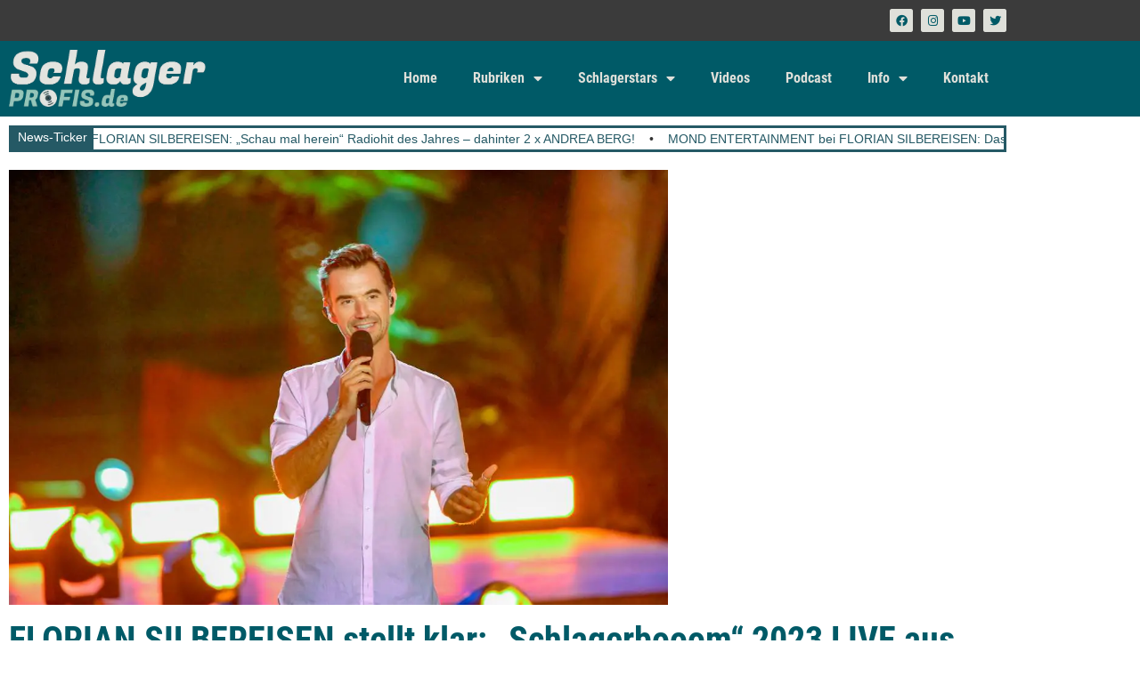

--- FILE ---
content_type: text/html; charset=UTF-8
request_url: https://schlagerprofis.de/florian-silbereisen-stellt-klar-schlagerbooom-2023-live-aus-dortmund-keine-show-im-september/
body_size: 34506
content:
<!DOCTYPE html><html lang="de" prefix="og: https://ogp.me/ns#"><head><meta charset="UTF-8"/>
<script>var __ezHttpConsent={setByCat:function(src,tagType,attributes,category,force,customSetScriptFn=null){var setScript=function(){if(force||window.ezTcfConsent[category]){if(typeof customSetScriptFn==='function'){customSetScriptFn();}else{var scriptElement=document.createElement(tagType);scriptElement.src=src;attributes.forEach(function(attr){for(var key in attr){if(attr.hasOwnProperty(key)){scriptElement.setAttribute(key,attr[key]);}}});var firstScript=document.getElementsByTagName(tagType)[0];firstScript.parentNode.insertBefore(scriptElement,firstScript);}}};if(force||(window.ezTcfConsent&&window.ezTcfConsent.loaded)){setScript();}else if(typeof getEzConsentData==="function"){getEzConsentData().then(function(ezTcfConsent){if(ezTcfConsent&&ezTcfConsent.loaded){setScript();}else{console.error("cannot get ez consent data");force=true;setScript();}});}else{force=true;setScript();console.error("getEzConsentData is not a function");}},};</script>
<script>var ezTcfConsent=window.ezTcfConsent?window.ezTcfConsent:{loaded:false,store_info:false,develop_and_improve_services:false,measure_ad_performance:false,measure_content_performance:false,select_basic_ads:false,create_ad_profile:false,select_personalized_ads:false,create_content_profile:false,select_personalized_content:false,understand_audiences:false,use_limited_data_to_select_content:false,};function getEzConsentData(){return new Promise(function(resolve){document.addEventListener("ezConsentEvent",function(event){var ezTcfConsent=event.detail.ezTcfConsent;resolve(ezTcfConsent);});});}</script>
<script>if(typeof _setEzCookies!=='function'){function _setEzCookies(ezConsentData){var cookies=window.ezCookieQueue;for(var i=0;i<cookies.length;i++){var cookie=cookies[i];if(ezConsentData&&ezConsentData.loaded&&ezConsentData[cookie.tcfCategory]){document.cookie=cookie.name+"="+cookie.value;}}}}
window.ezCookieQueue=window.ezCookieQueue||[];if(typeof addEzCookies!=='function'){function addEzCookies(arr){window.ezCookieQueue=[...window.ezCookieQueue,...arr];}}
addEzCookies([{name:"ezoab_483127",value:"mod1-c; Path=/; Domain=schlagerprofis.de; Max-Age=7200",tcfCategory:"store_info",isEzoic:"true",},{name:"ezosuibasgeneris-1",value:"f9ba39a8-39dc-4872-6687-0546f43eed88; Path=/; Domain=schlagerprofis.de; Expires=Thu, 31 Dec 2026 03:30:02 UTC; Secure; SameSite=None",tcfCategory:"understand_audiences",isEzoic:"true",}]);if(window.ezTcfConsent&&window.ezTcfConsent.loaded){_setEzCookies(window.ezTcfConsent);}else if(typeof getEzConsentData==="function"){getEzConsentData().then(function(ezTcfConsent){if(ezTcfConsent&&ezTcfConsent.loaded){_setEzCookies(window.ezTcfConsent);}else{console.error("cannot get ez consent data");_setEzCookies(window.ezTcfConsent);}});}else{console.error("getEzConsentData is not a function");_setEzCookies(window.ezTcfConsent);}</script><script type="text/javascript" data-ezscrex='false' data-cfasync='false'>window._ezaq = Object.assign({"edge_cache_status":12,"edge_response_time":916,"url":"https://schlagerprofis.de/florian-silbereisen-stellt-klar-schlagerbooom-2023-live-aus-dortmund-keine-show-im-september/"}, typeof window._ezaq !== "undefined" ? window._ezaq : {});</script><script type="text/javascript" data-ezscrex='false' data-cfasync='false'>window._ezaq = Object.assign({"ab_test_id":"mod1-c"}, typeof window._ezaq !== "undefined" ? window._ezaq : {});window.__ez=window.__ez||{};window.__ez.tf={};</script><script type="text/javascript" data-ezscrex='false' data-cfasync='false'>window.ezDisableAds = true;</script>
<script data-ezscrex='false' data-cfasync='false' data-pagespeed-no-defer>var __ez=__ez||{};__ez.stms=Date.now();__ez.evt={};__ez.script={};__ez.ck=__ez.ck||{};__ez.template={};__ez.template.isOrig=true;window.__ezScriptHost="//www.ezojs.com";__ez.queue=__ez.queue||function(){var e=0,i=0,t=[],n=!1,o=[],r=[],s=!0,a=function(e,i,n,o,r,s,a){var l=arguments.length>7&&void 0!==arguments[7]?arguments[7]:window,d=this;this.name=e,this.funcName=i,this.parameters=null===n?null:w(n)?n:[n],this.isBlock=o,this.blockedBy=r,this.deleteWhenComplete=s,this.isError=!1,this.isComplete=!1,this.isInitialized=!1,this.proceedIfError=a,this.fWindow=l,this.isTimeDelay=!1,this.process=function(){f("... func = "+e),d.isInitialized=!0,d.isComplete=!0,f("... func.apply: "+e);var i=d.funcName.split("."),n=null,o=this.fWindow||window;i.length>3||(n=3===i.length?o[i[0]][i[1]][i[2]]:2===i.length?o[i[0]][i[1]]:o[d.funcName]),null!=n&&n.apply(null,this.parameters),!0===d.deleteWhenComplete&&delete t[e],!0===d.isBlock&&(f("----- F'D: "+d.name),m())}},l=function(e,i,t,n,o,r,s){var a=arguments.length>7&&void 0!==arguments[7]?arguments[7]:window,l=this;this.name=e,this.path=i,this.async=o,this.defer=r,this.isBlock=t,this.blockedBy=n,this.isInitialized=!1,this.isError=!1,this.isComplete=!1,this.proceedIfError=s,this.fWindow=a,this.isTimeDelay=!1,this.isPath=function(e){return"/"===e[0]&&"/"!==e[1]},this.getSrc=function(e){return void 0!==window.__ezScriptHost&&this.isPath(e)&&"banger.js"!==this.name?window.__ezScriptHost+e:e},this.process=function(){l.isInitialized=!0,f("... file = "+e);var i=this.fWindow?this.fWindow.document:document,t=i.createElement("script");t.src=this.getSrc(this.path),!0===o?t.async=!0:!0===r&&(t.defer=!0),t.onerror=function(){var e={url:window.location.href,name:l.name,path:l.path,user_agent:window.navigator.userAgent};"undefined"!=typeof _ezaq&&(e.pageview_id=_ezaq.page_view_id);var i=encodeURIComponent(JSON.stringify(e)),t=new XMLHttpRequest;t.open("GET","//g.ezoic.net/ezqlog?d="+i,!0),t.send(),f("----- ERR'D: "+l.name),l.isError=!0,!0===l.isBlock&&m()},t.onreadystatechange=t.onload=function(){var e=t.readyState;f("----- F'D: "+l.name),e&&!/loaded|complete/.test(e)||(l.isComplete=!0,!0===l.isBlock&&m())},i.getElementsByTagName("head")[0].appendChild(t)}},d=function(e,i){this.name=e,this.path="",this.async=!1,this.defer=!1,this.isBlock=!1,this.blockedBy=[],this.isInitialized=!0,this.isError=!1,this.isComplete=i,this.proceedIfError=!1,this.isTimeDelay=!1,this.process=function(){}};function c(e,i,n,s,a,d,c,u,f){var m=new l(e,i,n,s,a,d,c,f);!0===u?o[e]=m:r[e]=m,t[e]=m,h(m)}function h(e){!0!==u(e)&&0!=s&&e.process()}function u(e){if(!0===e.isTimeDelay&&!1===n)return f(e.name+" blocked = TIME DELAY!"),!0;if(w(e.blockedBy))for(var i=0;i<e.blockedBy.length;i++){var o=e.blockedBy[i];if(!1===t.hasOwnProperty(o))return f(e.name+" blocked = "+o),!0;if(!0===e.proceedIfError&&!0===t[o].isError)return!1;if(!1===t[o].isComplete)return f(e.name+" blocked = "+o),!0}return!1}function f(e){var i=window.location.href,t=new RegExp("[?&]ezq=([^&#]*)","i").exec(i);"1"===(t?t[1]:null)&&console.debug(e)}function m(){++e>200||(f("let's go"),p(o),p(r))}function p(e){for(var i in e)if(!1!==e.hasOwnProperty(i)){var t=e[i];!0===t.isComplete||u(t)||!0===t.isInitialized||!0===t.isError?!0===t.isError?f(t.name+": error"):!0===t.isComplete?f(t.name+": complete already"):!0===t.isInitialized&&f(t.name+": initialized already"):t.process()}}function w(e){return"[object Array]"==Object.prototype.toString.call(e)}return window.addEventListener("load",(function(){setTimeout((function(){n=!0,f("TDELAY -----"),m()}),5e3)}),!1),{addFile:c,addFileOnce:function(e,i,n,o,r,s,a,l,d){t[e]||c(e,i,n,o,r,s,a,l,d)},addDelayFile:function(e,i){var n=new l(e,i,!1,[],!1,!1,!0);n.isTimeDelay=!0,f(e+" ...  FILE! TDELAY"),r[e]=n,t[e]=n,h(n)},addFunc:function(e,n,s,l,d,c,u,f,m,p){!0===c&&(e=e+"_"+i++);var w=new a(e,n,s,l,d,u,f,p);!0===m?o[e]=w:r[e]=w,t[e]=w,h(w)},addDelayFunc:function(e,i,n){var o=new a(e,i,n,!1,[],!0,!0);o.isTimeDelay=!0,f(e+" ...  FUNCTION! TDELAY"),r[e]=o,t[e]=o,h(o)},items:t,processAll:m,setallowLoad:function(e){s=e},markLoaded:function(e){if(e&&0!==e.length){if(e in t){var i=t[e];!0===i.isComplete?f(i.name+" "+e+": error loaded duplicate"):(i.isComplete=!0,i.isInitialized=!0)}else t[e]=new d(e,!0);f("markLoaded dummyfile: "+t[e].name)}},logWhatsBlocked:function(){for(var e in t)!1!==t.hasOwnProperty(e)&&u(t[e])}}}();__ez.evt.add=function(e,t,n){e.addEventListener?e.addEventListener(t,n,!1):e.attachEvent?e.attachEvent("on"+t,n):e["on"+t]=n()},__ez.evt.remove=function(e,t,n){e.removeEventListener?e.removeEventListener(t,n,!1):e.detachEvent?e.detachEvent("on"+t,n):delete e["on"+t]};__ez.script.add=function(e){var t=document.createElement("script");t.src=e,t.async=!0,t.type="text/javascript",document.getElementsByTagName("head")[0].appendChild(t)};__ez.dot=__ez.dot||{};__ez.queue.addFileOnce('/detroitchicago/boise.js', '/detroitchicago/boise.js?gcb=195-10&cb=5', true, [], true, false, true, false);__ez.queue.addFileOnce('/parsonsmaize/abilene.js', '/parsonsmaize/abilene.js?gcb=195-10&cb=b20dfef28c', true, [], true, false, true, false);__ez.queue.addFileOnce('/parsonsmaize/mulvane.js', '/parsonsmaize/mulvane.js?gcb=195-10&cb=e75e48eec0', true, ['/parsonsmaize/abilene.js'], true, false, true, false);__ez.queue.addFileOnce('/detroitchicago/birmingham.js', '/detroitchicago/birmingham.js?gcb=195-10&cb=539c47377c', true, ['/parsonsmaize/abilene.js'], true, false, true, false);</script>
<script data-ezscrex="false" type="text/javascript" data-cfasync="false">window._ezaq = Object.assign({"ad_cache_level":0,"adpicker_placement_cnt":0,"ai_placeholder_cache_level":0,"ai_placeholder_placement_cnt":-1,"article_category":"Schlager-News","author":"Stephan Imming","domain":"schlagerprofis.de","domain_id":483127,"ezcache_level":1,"ezcache_skip_code":0,"has_bad_image":0,"has_bad_words":0,"is_sitespeed":0,"lt_cache_level":0,"publish_date":"2023-08-12","response_size":184209,"response_size_orig":178403,"response_time_orig":1010,"template_id":5,"url":"https://schlagerprofis.de/florian-silbereisen-stellt-klar-schlagerbooom-2023-live-aus-dortmund-keine-show-im-september/","word_count":0,"worst_bad_word_level":0}, typeof window._ezaq !== "undefined" ? window._ezaq : {});__ez.queue.markLoaded('ezaqBaseReady');</script>
<script type='text/javascript' data-ezscrex='false' data-cfasync='false'>
window.ezAnalyticsStatic = true;

function analyticsAddScript(script) {
	var ezDynamic = document.createElement('script');
	ezDynamic.type = 'text/javascript';
	ezDynamic.innerHTML = script;
	document.head.appendChild(ezDynamic);
}
function getCookiesWithPrefix() {
    var allCookies = document.cookie.split(';');
    var cookiesWithPrefix = {};

    for (var i = 0; i < allCookies.length; i++) {
        var cookie = allCookies[i].trim();

        for (var j = 0; j < arguments.length; j++) {
            var prefix = arguments[j];
            if (cookie.indexOf(prefix) === 0) {
                var cookieParts = cookie.split('=');
                var cookieName = cookieParts[0];
                var cookieValue = cookieParts.slice(1).join('=');
                cookiesWithPrefix[cookieName] = decodeURIComponent(cookieValue);
                break; // Once matched, no need to check other prefixes
            }
        }
    }

    return cookiesWithPrefix;
}
function productAnalytics() {
	var d = {"pr":[6,3],"omd5":"8292e245606972423d1d5a4a9b320785","nar":"risk score"};
	d.u = _ezaq.url;
	d.p = _ezaq.page_view_id;
	d.v = _ezaq.visit_uuid;
	d.ab = _ezaq.ab_test_id;
	d.e = JSON.stringify(_ezaq);
	d.ref = document.referrer;
	d.c = getCookiesWithPrefix('active_template', 'ez', 'lp_');
	if(typeof ez_utmParams !== 'undefined') {
		d.utm = ez_utmParams;
	}

	var dataText = JSON.stringify(d);
	var xhr = new XMLHttpRequest();
	xhr.open('POST','/ezais/analytics?cb=1', true);
	xhr.onload = function () {
		if (xhr.status!=200) {
            return;
		}

        if(document.readyState !== 'loading') {
            analyticsAddScript(xhr.response);
            return;
        }

        var eventFunc = function() {
            if(document.readyState === 'loading') {
                return;
            }
            document.removeEventListener('readystatechange', eventFunc, false);
            analyticsAddScript(xhr.response);
        };

        document.addEventListener('readystatechange', eventFunc, false);
	};
	xhr.setRequestHeader('Content-Type','text/plain');
	xhr.send(dataText);
}
__ez.queue.addFunc("productAnalytics", "productAnalytics", null, true, ['ezaqBaseReady'], false, false, false, true);
</script><base href="https://schlagerprofis.de/florian-silbereisen-stellt-klar-schlagerbooom-2023-live-aus-dortmund-keine-show-im-september/"/>
	
	<meta name="viewport" content="width=device-width, initial-scale=1"/>
	<link rel="profile" href="https://gmpg.org/xfn/11"/>
	            <script type="text/javascript"> var epic_news_ajax_url = 'https://schlagerprofis.de/?epic-ajax-request=epic-ne'; </script>
            <script>
window.koko_analytics = {"url":"https:\/\/schlagerprofis.de\/wp-admin\/admin-ajax.php?action=koko_analytics_collect","site_url":"https:\/\/schlagerprofis.de","post_id":46157,"path":"\/florian-silbereisen-stellt-klar-schlagerbooom-2023-live-aus-dortmund-keine-show-im-september\/","method":"fingerprint","use_cookie":false};
</script>

<!-- Open Graph Meta Tags generated by Blog2Social 873 - https://www.blog2social.com -->
<meta property="og:title" content="FLORIAN SILBEREISEN stellt klar: &#34;Schlagerbooom&#34; 2023 LIVE aus Dortmund - KEINE Show im September"/>
<meta property="og:description" content="+++zuerst bei Schlagerprofis.de+++Recherchieren statt Kopieren+++zuerst bei Schlagerprofis.de+++ FLORIAN SILBEREISEN: Nun ist Klarheit geschaffen Vielleicht w"/>
<meta property="og:url" content="/florian-silbereisen-stellt-klar-schlagerbooom-2023-live-aus-dortmund-keine-show-im-september/"/>
<meta property="og:image" content="https://schlagerprofis.de/wp-content/uploads/2023/08/SchlagerstrandParty_2023_Silbereisen_24.jpg"/>
<meta property="og:image:width" content="1080"/>
<meta property="og:image:height" content="713"/>
<meta property="og:image:type" content="image/jpeg"/>
<meta property="og:type" content="article"/>
<meta property="og:article:published_time" content="2023-08-12 23:56:40"/>
<meta property="og:article:modified_time" content="2023-08-12 23:56:40"/>
<meta property="og:article:tag" content="Florian Silbereisen"/>
<meta property="og:article:tag" content="Jürgens TV"/>
<meta property="og:article:tag" content="Schlager"/>
<meta property="og:article:tag" content="schlagerprofis"/>
<meta property="og:article:tag" content="Termine"/>
<!-- Open Graph Meta Tags generated by Blog2Social 873 - https://www.blog2social.com -->

<!-- Twitter Card generated by Blog2Social 873 - https://www.blog2social.com -->
<meta name="twitter:card" content="summary"/>
<meta name="twitter:title" content="FLORIAN SILBEREISEN stellt klar: &#34;Schlagerbooom&#34; 2023 LIVE aus Dortmund - KEINE Show im September"/>
<meta name="twitter:description" content="+++zuerst bei Schlagerprofis.de+++Recherchieren statt Kopieren+++zuerst bei Schlagerprofis.de+++ FLORIAN SILBEREISEN: Nun ist Klarheit geschaffen Vielleicht w"/>
<meta name="twitter:image" content="https://schlagerprofis.de/wp-content/uploads/2023/08/SchlagerstrandParty_2023_Silbereisen_24.jpg"/>
<!-- Twitter Card generated by Blog2Social 873 - https://www.blog2social.com -->
<meta name="author" content="Stephan Imming"/>

<!-- Suchmaschinen-Optimierung durch Rank Math PRO - https://rankmath.com/ -->
<title>FLORIAN SILBEREISEN stellt klar: &#34;Schlagerbooom&#34; 2023 LIVE aus Dortmund - KEINE Show im September</title>
<meta name="description" content="Vielleicht war es eine glückliche Fügung des Schicksals - die von FLORIAN SILBEREISEN moderierte &#34;Schlagerstrandparty&#34; wurde NICHT live ausgestrahlt, sondern"/>
<meta name="robots" content="follow, index, max-snippet:-1, max-video-preview:-1, max-image-preview:large"/>
<link rel="canonical" href="https://schlagerprofis.de/florian-silbereisen-stellt-klar-schlagerbooom-2023-live-aus-dortmund-keine-show-im-september/"/>
<meta property="og:locale" content="de_DE"/>
<meta property="og:type" content="article"/>
<meta property="og:title" content="FLORIAN SILBEREISEN stellt klar: &#34;Schlagerbooom&#34; 2023 LIVE aus Dortmund - KEINE Show im September"/>
<meta property="og:description" content="Vielleicht war es eine glückliche Fügung des Schicksals - die von FLORIAN SILBEREISEN moderierte &#34;Schlagerstrandparty&#34; wurde NICHT live ausgestrahlt, sondern"/>
<meta property="og:url" content="https://schlagerprofis.de/florian-silbereisen-stellt-klar-schlagerbooom-2023-live-aus-dortmund-keine-show-im-september/"/>
<meta property="og:site_name" content="Schlagerprofis.de"/>
<meta property="article:publisher" content="https://www.facebook.com/schlagerprofis/"/>
<meta property="article:author" content="https://www.facebook.com/stephan.imming"/>
<meta property="article:tag" content="Florian Silbereisen"/>
<meta property="article:tag" content="Jürgens TV"/>
<meta property="article:tag" content="Schlager"/>
<meta property="article:tag" content="schlagerprofis"/>
<meta property="article:tag" content="Termine"/>
<meta property="article:section" content="Schlager-News"/>
<meta property="og:image" content="https://schlagerprofis.de/wp-content/uploads/2023/08/SchlagerstrandParty_2023_Silbereisen_24.jpg"/>
<meta property="og:image:secure_url" content="https://schlagerprofis.de/wp-content/uploads/2023/08/SchlagerstrandParty_2023_Silbereisen_24.jpg"/>
<meta property="og:image:width" content="1080"/>
<meta property="og:image:height" content="713"/>
<meta property="og:image:alt" content="Florian Silbereisen"/>
<meta property="og:image:type" content="image/jpeg"/>
<meta property="article:published_time" content="2023-08-12T23:56:40+02:00"/>
<meta name="twitter:card" content="summary_large_image"/>
<meta name="twitter:title" content="FLORIAN SILBEREISEN stellt klar: &#34;Schlagerbooom&#34; 2023 LIVE aus Dortmund - KEINE Show im September"/>
<meta name="twitter:description" content="Vielleicht war es eine glückliche Fügung des Schicksals - die von FLORIAN SILBEREISEN moderierte &#34;Schlagerstrandparty&#34; wurde NICHT live ausgestrahlt, sondern"/>
<meta name="twitter:image" content="https://schlagerprofis.de/wp-content/uploads/2023/08/SchlagerstrandParty_2023_Silbereisen_24.jpg"/>
<meta name="twitter:label1" content="Verfasst von"/>
<meta name="twitter:data1" content="Stephan Imming"/>
<meta name="twitter:label2" content="Lesedauer"/>
<meta name="twitter:data2" content="1 Minute"/>
<script type="application/ld+json" class="rank-math-schema-pro">{"@context":"https://schema.org","@graph":[{"@type":["NewsMediaOrganization","Organization"],"@id":"https://schlagerprofis.de/#organization","name":"Schlagerprofis GbR","url":"https://schlagerprofis.de","sameAs":["https://www.facebook.com/schlagerprofis/"],"logo":{"@type":"ImageObject","@id":"https://schlagerprofis.de/#logo","url":"https://schlagerprofis.de/wp-content/uploads/2023/05/schlagerprofis_logo_05.png","contentUrl":"https://schlagerprofis.de/wp-content/uploads/2023/05/schlagerprofis_logo_05.png","caption":"Schlagerprofis.de","inLanguage":"de","width":"600","height":"171"}},{"@type":"WebSite","@id":"https://schlagerprofis.de/#website","url":"https://schlagerprofis.de","name":"Schlagerprofis.de","alternateName":"Schlagerprofis","publisher":{"@id":"https://schlagerprofis.de/#organization"},"inLanguage":"de"},{"@type":"ImageObject","@id":"https://schlagerprofis.de/wp-content/uploads/2023/08/SchlagerstrandParty_2023_Silbereisen_24.jpg","url":"https://schlagerprofis.de/wp-content/uploads/2023/08/SchlagerstrandParty_2023_Silbereisen_24.jpg","width":"1080","height":"713","inLanguage":"de"},{"@type":"BreadcrumbList","@id":"https://schlagerprofis.de/florian-silbereisen-stellt-klar-schlagerbooom-2023-live-aus-dortmund-keine-show-im-september/#breadcrumb","itemListElement":[{"@type":"ListItem","position":"1","item":{"@id":"https://schlagerprofis.de","name":"Startseite"}},{"@type":"ListItem","position":"2","item":{"@id":"https://schlagerprofis.de/florian-silbereisen-stellt-klar-schlagerbooom-2023-live-aus-dortmund-keine-show-im-september/","name":"FLORIAN SILBEREISEN stellt klar: &#8222;Schlagerbooom&#8220; 2023 LIVE aus Dortmund &#8211; KEINE Show im September"}}]},{"@type":"WebPage","@id":"https://schlagerprofis.de/florian-silbereisen-stellt-klar-schlagerbooom-2023-live-aus-dortmund-keine-show-im-september/#webpage","url":"https://schlagerprofis.de/florian-silbereisen-stellt-klar-schlagerbooom-2023-live-aus-dortmund-keine-show-im-september/","name":"FLORIAN SILBEREISEN stellt klar: &quot;Schlagerbooom&quot; 2023 LIVE aus Dortmund - KEINE Show im September","datePublished":"2023-08-12T23:56:40+02:00","dateModified":"2023-08-12T23:56:40+02:00","isPartOf":{"@id":"https://schlagerprofis.de/#website"},"primaryImageOfPage":{"@id":"https://schlagerprofis.de/wp-content/uploads/2023/08/SchlagerstrandParty_2023_Silbereisen_24.jpg"},"inLanguage":"de","breadcrumb":{"@id":"https://schlagerprofis.de/florian-silbereisen-stellt-klar-schlagerbooom-2023-live-aus-dortmund-keine-show-im-september/#breadcrumb"}},{"@type":"Person","@id":"https://schlagerprofis.de/florian-silbereisen-stellt-klar-schlagerbooom-2023-live-aus-dortmund-keine-show-im-september/#author","name":"Stephan Imming","image":{"@type":"ImageObject","@id":"https://schlagerprofis.de/wp-content/uploads/2023/11/cropped-stephan_imming-96x96.jpg","url":"https://schlagerprofis.de/wp-content/uploads/2023/11/cropped-stephan_imming-96x96.jpg","caption":"Stephan Imming","inLanguage":"de"},"sameAs":["https://schlagerprofis.de/","https://www.facebook.com/stephan.imming"],"worksFor":{"@id":"https://schlagerprofis.de/#organization"}},{"@type":"NewsArticle","headline":"FLORIAN SILBEREISEN stellt klar: &quot;Schlagerbooom&quot; 2023 LIVE aus Dortmund - KEINE Show im September","keywords":"Florian Silbereisen","datePublished":"2023-08-12T23:56:40+02:00","dateModified":"2023-08-12T23:56:40+02:00","author":{"@id":"https://schlagerprofis.de/florian-silbereisen-stellt-klar-schlagerbooom-2023-live-aus-dortmund-keine-show-im-september/#author","name":"Stephan Imming"},"publisher":{"@id":"https://schlagerprofis.de/#organization"},"description":"Vielleicht war es eine gl\u00fcckliche F\u00fcgung des Schicksals - die von FLORIAN SILBEREISEN moderierte &quot;Schlagerstrandparty&quot; wurde NICHT live ausgestrahlt, sondern","name":"FLORIAN SILBEREISEN stellt klar: &quot;Schlagerbooom&quot; 2023 LIVE aus Dortmund - KEINE Show im September","@id":"https://schlagerprofis.de/florian-silbereisen-stellt-klar-schlagerbooom-2023-live-aus-dortmund-keine-show-im-september/#richSnippet","isPartOf":{"@id":"https://schlagerprofis.de/florian-silbereisen-stellt-klar-schlagerbooom-2023-live-aus-dortmund-keine-show-im-september/#webpage"},"image":{"@id":"https://schlagerprofis.de/wp-content/uploads/2023/08/SchlagerstrandParty_2023_Silbereisen_24.jpg"},"inLanguage":"de","mainEntityOfPage":{"@id":"https://schlagerprofis.de/florian-silbereisen-stellt-klar-schlagerbooom-2023-live-aus-dortmund-keine-show-im-september/#webpage"}}]}</script>
<!-- /Rank Math WordPress SEO Plugin -->

<link rel="dns-prefetch" href="//www.googletagmanager.com"/>
<link rel="dns-prefetch" href="//pagead2.googlesyndication.com"/>
<link rel="dns-prefetch" href="//fundingchoicesmessages.google.com"/>
<link rel="alternate" title="oEmbed (JSON)" type="application/json+oembed" href="https://schlagerprofis.de/wp-json/oembed/1.0/embed?url=https%3A%2F%2Fschlagerprofis.de%2Fflorian-silbereisen-stellt-klar-schlagerbooom-2023-live-aus-dortmund-keine-show-im-september%2F"/>
<link rel="alternate" title="oEmbed (XML)" type="text/xml+oembed" href="https://schlagerprofis.de/wp-json/oembed/1.0/embed?url=https%3A%2F%2Fschlagerprofis.de%2Fflorian-silbereisen-stellt-klar-schlagerbooom-2023-live-aus-dortmund-keine-show-im-september%2F&amp;format=xml"/>
<style id="wp-img-auto-sizes-contain-inline-css">
img:is([sizes=auto i],[sizes^="auto," i]){contain-intrinsic-size:3000px 1500px}
/*# sourceURL=wp-img-auto-sizes-contain-inline-css */
</style>
<link rel="stylesheet" id="dashicons-css" href="https://schlagerprofis.de/wp-includes/css/dashicons.min.css?ver=6.9" media="all"/>
<link rel="stylesheet" id="post-views-counter-frontend-css" href="https://schlagerprofis.de/wp-content/plugins/post-views-counter/css/frontend.css?ver=1.7.0" media="all"/>
<style id="wp-emoji-styles-inline-css">

	img.wp-smiley, img.emoji {
		display: inline !important;
		border: none !important;
		box-shadow: none !important;
		height: 1em !important;
		width: 1em !important;
		margin: 0 0.07em !important;
		vertical-align: -0.1em !important;
		background: none !important;
		padding: 0 !important;
	}
/*# sourceURL=wp-emoji-styles-inline-css */
</style>
<link rel="stylesheet" id="wp-block-library-css" href="https://schlagerprofis.de/wp-includes/css/dist/block-library/style.min.css?ver=6.9" media="all"/>
<style id="powerpress-player-block-style-inline-css">


/*# sourceURL=https://schlagerprofis.de/wp-content/plugins/powerpress/blocks/player-block/build/style-index.css */
</style>
<style id="global-styles-inline-css">
:root{--wp--preset--aspect-ratio--square: 1;--wp--preset--aspect-ratio--4-3: 4/3;--wp--preset--aspect-ratio--3-4: 3/4;--wp--preset--aspect-ratio--3-2: 3/2;--wp--preset--aspect-ratio--2-3: 2/3;--wp--preset--aspect-ratio--16-9: 16/9;--wp--preset--aspect-ratio--9-16: 9/16;--wp--preset--color--black: #000000;--wp--preset--color--cyan-bluish-gray: #abb8c3;--wp--preset--color--white: #ffffff;--wp--preset--color--pale-pink: #f78da7;--wp--preset--color--vivid-red: #cf2e2e;--wp--preset--color--luminous-vivid-orange: #ff6900;--wp--preset--color--luminous-vivid-amber: #fcb900;--wp--preset--color--light-green-cyan: #7bdcb5;--wp--preset--color--vivid-green-cyan: #00d084;--wp--preset--color--pale-cyan-blue: #8ed1fc;--wp--preset--color--vivid-cyan-blue: #0693e3;--wp--preset--color--vivid-purple: #9b51e0;--wp--preset--gradient--vivid-cyan-blue-to-vivid-purple: linear-gradient(135deg,rgb(6,147,227) 0%,rgb(155,81,224) 100%);--wp--preset--gradient--light-green-cyan-to-vivid-green-cyan: linear-gradient(135deg,rgb(122,220,180) 0%,rgb(0,208,130) 100%);--wp--preset--gradient--luminous-vivid-amber-to-luminous-vivid-orange: linear-gradient(135deg,rgb(252,185,0) 0%,rgb(255,105,0) 100%);--wp--preset--gradient--luminous-vivid-orange-to-vivid-red: linear-gradient(135deg,rgb(255,105,0) 0%,rgb(207,46,46) 100%);--wp--preset--gradient--very-light-gray-to-cyan-bluish-gray: linear-gradient(135deg,rgb(238,238,238) 0%,rgb(169,184,195) 100%);--wp--preset--gradient--cool-to-warm-spectrum: linear-gradient(135deg,rgb(74,234,220) 0%,rgb(151,120,209) 20%,rgb(207,42,186) 40%,rgb(238,44,130) 60%,rgb(251,105,98) 80%,rgb(254,248,76) 100%);--wp--preset--gradient--blush-light-purple: linear-gradient(135deg,rgb(255,206,236) 0%,rgb(152,150,240) 100%);--wp--preset--gradient--blush-bordeaux: linear-gradient(135deg,rgb(254,205,165) 0%,rgb(254,45,45) 50%,rgb(107,0,62) 100%);--wp--preset--gradient--luminous-dusk: linear-gradient(135deg,rgb(255,203,112) 0%,rgb(199,81,192) 50%,rgb(65,88,208) 100%);--wp--preset--gradient--pale-ocean: linear-gradient(135deg,rgb(255,245,203) 0%,rgb(182,227,212) 50%,rgb(51,167,181) 100%);--wp--preset--gradient--electric-grass: linear-gradient(135deg,rgb(202,248,128) 0%,rgb(113,206,126) 100%);--wp--preset--gradient--midnight: linear-gradient(135deg,rgb(2,3,129) 0%,rgb(40,116,252) 100%);--wp--preset--font-size--small: 13px;--wp--preset--font-size--medium: 20px;--wp--preset--font-size--large: 36px;--wp--preset--font-size--x-large: 42px;--wp--preset--spacing--20: 0.44rem;--wp--preset--spacing--30: 0.67rem;--wp--preset--spacing--40: 1rem;--wp--preset--spacing--50: 1.5rem;--wp--preset--spacing--60: 2.25rem;--wp--preset--spacing--70: 3.38rem;--wp--preset--spacing--80: 5.06rem;--wp--preset--shadow--natural: 6px 6px 9px rgba(0, 0, 0, 0.2);--wp--preset--shadow--deep: 12px 12px 50px rgba(0, 0, 0, 0.4);--wp--preset--shadow--sharp: 6px 6px 0px rgba(0, 0, 0, 0.2);--wp--preset--shadow--outlined: 6px 6px 0px -3px rgb(255, 255, 255), 6px 6px rgb(0, 0, 0);--wp--preset--shadow--crisp: 6px 6px 0px rgb(0, 0, 0);}:root { --wp--style--global--content-size: 800px;--wp--style--global--wide-size: 1200px; }:where(body) { margin: 0; }.wp-site-blocks > .alignleft { float: left; margin-right: 2em; }.wp-site-blocks > .alignright { float: right; margin-left: 2em; }.wp-site-blocks > .aligncenter { justify-content: center; margin-left: auto; margin-right: auto; }:where(.wp-site-blocks) > * { margin-block-start: 24px; margin-block-end: 0; }:where(.wp-site-blocks) > :first-child { margin-block-start: 0; }:where(.wp-site-blocks) > :last-child { margin-block-end: 0; }:root { --wp--style--block-gap: 24px; }:root :where(.is-layout-flow) > :first-child{margin-block-start: 0;}:root :where(.is-layout-flow) > :last-child{margin-block-end: 0;}:root :where(.is-layout-flow) > *{margin-block-start: 24px;margin-block-end: 0;}:root :where(.is-layout-constrained) > :first-child{margin-block-start: 0;}:root :where(.is-layout-constrained) > :last-child{margin-block-end: 0;}:root :where(.is-layout-constrained) > *{margin-block-start: 24px;margin-block-end: 0;}:root :where(.is-layout-flex){gap: 24px;}:root :where(.is-layout-grid){gap: 24px;}.is-layout-flow > .alignleft{float: left;margin-inline-start: 0;margin-inline-end: 2em;}.is-layout-flow > .alignright{float: right;margin-inline-start: 2em;margin-inline-end: 0;}.is-layout-flow > .aligncenter{margin-left: auto !important;margin-right: auto !important;}.is-layout-constrained > .alignleft{float: left;margin-inline-start: 0;margin-inline-end: 2em;}.is-layout-constrained > .alignright{float: right;margin-inline-start: 2em;margin-inline-end: 0;}.is-layout-constrained > .aligncenter{margin-left: auto !important;margin-right: auto !important;}.is-layout-constrained > :where(:not(.alignleft):not(.alignright):not(.alignfull)){max-width: var(--wp--style--global--content-size);margin-left: auto !important;margin-right: auto !important;}.is-layout-constrained > .alignwide{max-width: var(--wp--style--global--wide-size);}body .is-layout-flex{display: flex;}.is-layout-flex{flex-wrap: wrap;align-items: center;}.is-layout-flex > :is(*, div){margin: 0;}body .is-layout-grid{display: grid;}.is-layout-grid > :is(*, div){margin: 0;}body{padding-top: 0px;padding-right: 0px;padding-bottom: 0px;padding-left: 0px;}a:where(:not(.wp-element-button)){text-decoration: underline;}:root :where(.wp-element-button, .wp-block-button__link){background-color: #32373c;border-width: 0;color: #fff;font-family: inherit;font-size: inherit;font-style: inherit;font-weight: inherit;letter-spacing: inherit;line-height: inherit;padding-top: calc(0.667em + 2px);padding-right: calc(1.333em + 2px);padding-bottom: calc(0.667em + 2px);padding-left: calc(1.333em + 2px);text-decoration: none;text-transform: inherit;}.has-black-color{color: var(--wp--preset--color--black) !important;}.has-cyan-bluish-gray-color{color: var(--wp--preset--color--cyan-bluish-gray) !important;}.has-white-color{color: var(--wp--preset--color--white) !important;}.has-pale-pink-color{color: var(--wp--preset--color--pale-pink) !important;}.has-vivid-red-color{color: var(--wp--preset--color--vivid-red) !important;}.has-luminous-vivid-orange-color{color: var(--wp--preset--color--luminous-vivid-orange) !important;}.has-luminous-vivid-amber-color{color: var(--wp--preset--color--luminous-vivid-amber) !important;}.has-light-green-cyan-color{color: var(--wp--preset--color--light-green-cyan) !important;}.has-vivid-green-cyan-color{color: var(--wp--preset--color--vivid-green-cyan) !important;}.has-pale-cyan-blue-color{color: var(--wp--preset--color--pale-cyan-blue) !important;}.has-vivid-cyan-blue-color{color: var(--wp--preset--color--vivid-cyan-blue) !important;}.has-vivid-purple-color{color: var(--wp--preset--color--vivid-purple) !important;}.has-black-background-color{background-color: var(--wp--preset--color--black) !important;}.has-cyan-bluish-gray-background-color{background-color: var(--wp--preset--color--cyan-bluish-gray) !important;}.has-white-background-color{background-color: var(--wp--preset--color--white) !important;}.has-pale-pink-background-color{background-color: var(--wp--preset--color--pale-pink) !important;}.has-vivid-red-background-color{background-color: var(--wp--preset--color--vivid-red) !important;}.has-luminous-vivid-orange-background-color{background-color: var(--wp--preset--color--luminous-vivid-orange) !important;}.has-luminous-vivid-amber-background-color{background-color: var(--wp--preset--color--luminous-vivid-amber) !important;}.has-light-green-cyan-background-color{background-color: var(--wp--preset--color--light-green-cyan) !important;}.has-vivid-green-cyan-background-color{background-color: var(--wp--preset--color--vivid-green-cyan) !important;}.has-pale-cyan-blue-background-color{background-color: var(--wp--preset--color--pale-cyan-blue) !important;}.has-vivid-cyan-blue-background-color{background-color: var(--wp--preset--color--vivid-cyan-blue) !important;}.has-vivid-purple-background-color{background-color: var(--wp--preset--color--vivid-purple) !important;}.has-black-border-color{border-color: var(--wp--preset--color--black) !important;}.has-cyan-bluish-gray-border-color{border-color: var(--wp--preset--color--cyan-bluish-gray) !important;}.has-white-border-color{border-color: var(--wp--preset--color--white) !important;}.has-pale-pink-border-color{border-color: var(--wp--preset--color--pale-pink) !important;}.has-vivid-red-border-color{border-color: var(--wp--preset--color--vivid-red) !important;}.has-luminous-vivid-orange-border-color{border-color: var(--wp--preset--color--luminous-vivid-orange) !important;}.has-luminous-vivid-amber-border-color{border-color: var(--wp--preset--color--luminous-vivid-amber) !important;}.has-light-green-cyan-border-color{border-color: var(--wp--preset--color--light-green-cyan) !important;}.has-vivid-green-cyan-border-color{border-color: var(--wp--preset--color--vivid-green-cyan) !important;}.has-pale-cyan-blue-border-color{border-color: var(--wp--preset--color--pale-cyan-blue) !important;}.has-vivid-cyan-blue-border-color{border-color: var(--wp--preset--color--vivid-cyan-blue) !important;}.has-vivid-purple-border-color{border-color: var(--wp--preset--color--vivid-purple) !important;}.has-vivid-cyan-blue-to-vivid-purple-gradient-background{background: var(--wp--preset--gradient--vivid-cyan-blue-to-vivid-purple) !important;}.has-light-green-cyan-to-vivid-green-cyan-gradient-background{background: var(--wp--preset--gradient--light-green-cyan-to-vivid-green-cyan) !important;}.has-luminous-vivid-amber-to-luminous-vivid-orange-gradient-background{background: var(--wp--preset--gradient--luminous-vivid-amber-to-luminous-vivid-orange) !important;}.has-luminous-vivid-orange-to-vivid-red-gradient-background{background: var(--wp--preset--gradient--luminous-vivid-orange-to-vivid-red) !important;}.has-very-light-gray-to-cyan-bluish-gray-gradient-background{background: var(--wp--preset--gradient--very-light-gray-to-cyan-bluish-gray) !important;}.has-cool-to-warm-spectrum-gradient-background{background: var(--wp--preset--gradient--cool-to-warm-spectrum) !important;}.has-blush-light-purple-gradient-background{background: var(--wp--preset--gradient--blush-light-purple) !important;}.has-blush-bordeaux-gradient-background{background: var(--wp--preset--gradient--blush-bordeaux) !important;}.has-luminous-dusk-gradient-background{background: var(--wp--preset--gradient--luminous-dusk) !important;}.has-pale-ocean-gradient-background{background: var(--wp--preset--gradient--pale-ocean) !important;}.has-electric-grass-gradient-background{background: var(--wp--preset--gradient--electric-grass) !important;}.has-midnight-gradient-background{background: var(--wp--preset--gradient--midnight) !important;}.has-small-font-size{font-size: var(--wp--preset--font-size--small) !important;}.has-medium-font-size{font-size: var(--wp--preset--font-size--medium) !important;}.has-large-font-size{font-size: var(--wp--preset--font-size--large) !important;}.has-x-large-font-size{font-size: var(--wp--preset--font-size--x-large) !important;}
:root :where(.wp-block-pullquote){font-size: 1.5em;line-height: 1.6;}
/*# sourceURL=global-styles-inline-css */
</style>
<link rel="stylesheet" id="cool-tag-cloud-css" href="https://schlagerprofis.de/wp-content/plugins/cool-tag-cloud/inc/cool-tag-cloud.css?ver=2.25" media="all"/>
<link rel="stylesheet" id="pj-news-ticker-css" href="https://schlagerprofis.de/wp-content/plugins/pj-news-ticker/public/css/pj-news-ticker.css?ver=1.9.8" media="all"/>
<link rel="stylesheet" id="ivory-search-styles-css" href="https://schlagerprofis.de/wp-content/plugins/add-search-to-menu/public/css/ivory-search.min.css?ver=5.5.13" media="all"/>
<link rel="stylesheet" id="ez-toc-css" href="https://schlagerprofis.de/wp-content/plugins/easy-table-of-contents/assets/css/screen.min.css?ver=2.0.79.2" media="all"/>
<style id="ez-toc-inline-css">
div#ez-toc-container .ez-toc-title {font-size: 100%;}div#ez-toc-container .ez-toc-title {font-weight: 500;}div#ez-toc-container ul li , div#ez-toc-container ul li a {font-size: 85%;}div#ez-toc-container ul li , div#ez-toc-container ul li a {font-weight: 500;}div#ez-toc-container nav ul ul li {font-size: 90%;}div#ez-toc-container {background: #f9f9f9;border: 1px solid #f2f2f2;}div#ez-toc-container p.ez-toc-title , #ez-toc-container .ez_toc_custom_title_icon , #ez-toc-container .ez_toc_custom_toc_icon {color: #00696d;}div#ez-toc-container ul.ez-toc-list a {color: #00696d;}div#ez-toc-container ul.ez-toc-list a:hover {color: #009da3;}div#ez-toc-container ul.ez-toc-list a:visited {color: #65a5b2;}.ez-toc-counter nav ul li a::before {color: ;}.ez-toc-box-title {font-weight: bold; margin-bottom: 10px; text-align: center; text-transform: uppercase; letter-spacing: 1px; color: #666; padding-bottom: 5px;position:absolute;top:-4%;left:5%;background-color: inherit;transition: top 0.3s ease;}.ez-toc-box-title.toc-closed {top:-25%;}
.ez-toc-container-direction {direction: ltr;}.ez-toc-counter ul{counter-reset: item ;}.ez-toc-counter nav ul li a::before {content: counters(item, '.', decimal) '. ';display: inline-block;counter-increment: item;flex-grow: 0;flex-shrink: 0;margin-right: .2em; float: left; }.ez-toc-widget-direction {direction: ltr;}.ez-toc-widget-container ul{counter-reset: item ;}.ez-toc-widget-container nav ul li a::before {content: counters(item, '.', decimal) '. ';display: inline-block;counter-increment: item;flex-grow: 0;flex-shrink: 0;margin-right: .2em; float: left; }
/*# sourceURL=ez-toc-inline-css */
</style>
<link rel="stylesheet" id="hello-elementor-css" href="https://schlagerprofis.de/wp-content/themes/hello-elementor/assets/css/reset.css?ver=3.4.5" media="all"/>
<link rel="stylesheet" id="hello-elementor-theme-style-css" href="https://schlagerprofis.de/wp-content/themes/hello-elementor/assets/css/theme.css?ver=3.4.5" media="all"/>
<link rel="stylesheet" id="hello-elementor-header-footer-css" href="https://schlagerprofis.de/wp-content/themes/hello-elementor/assets/css/header-footer.css?ver=3.4.5" media="all"/>
<link rel="stylesheet" id="elementor-frontend-css" href="https://schlagerprofis.de/wp-content/plugins/elementor/assets/css/frontend.min.css?ver=3.34.0" media="all"/>
<link rel="stylesheet" id="elementor-post-43428-css" href="https://schlagerprofis.de/wp-content/uploads/elementor/css/post-43428.css?ver=1767131716" media="all"/>
<link rel="stylesheet" id="widget-social-icons-css" href="https://schlagerprofis.de/wp-content/plugins/elementor/assets/css/widget-social-icons.min.css?ver=3.34.0" media="all"/>
<link rel="stylesheet" id="e-apple-webkit-css" href="https://schlagerprofis.de/wp-content/plugins/elementor/assets/css/conditionals/apple-webkit.min.css?ver=3.34.0" media="all"/>
<link rel="stylesheet" id="widget-image-css" href="https://schlagerprofis.de/wp-content/plugins/elementor/assets/css/widget-image.min.css?ver=3.34.0" media="all"/>
<link rel="stylesheet" id="widget-nav-menu-css" href="https://schlagerprofis.de/wp-content/plugins/elementor-pro/assets/css/widget-nav-menu.min.css?ver=3.34.0" media="all"/>
<link rel="stylesheet" id="e-sticky-css" href="https://schlagerprofis.de/wp-content/plugins/elementor-pro/assets/css/modules/sticky.min.css?ver=3.34.0" media="all"/>
<link rel="stylesheet" id="widget-heading-css" href="https://schlagerprofis.de/wp-content/plugins/elementor/assets/css/widget-heading.min.css?ver=3.34.0" media="all"/>
<link rel="stylesheet" id="e-animation-pulse-grow-css" href="https://schlagerprofis.de/wp-content/plugins/elementor/assets/lib/animations/styles/e-animation-pulse-grow.min.css?ver=3.34.0" media="all"/>
<link rel="stylesheet" id="widget-post-info-css" href="https://schlagerprofis.de/wp-content/plugins/elementor-pro/assets/css/widget-post-info.min.css?ver=3.34.0" media="all"/>
<link rel="stylesheet" id="widget-icon-list-css" href="https://schlagerprofis.de/wp-content/plugins/elementor/assets/css/widget-icon-list.min.css?ver=3.34.0" media="all"/>
<link rel="stylesheet" id="elementor-icons-shared-0-css" href="https://schlagerprofis.de/wp-content/plugins/elementor/assets/lib/font-awesome/css/fontawesome.min.css?ver=5.15.3" media="all"/>
<link rel="stylesheet" id="elementor-icons-fa-regular-css" href="https://schlagerprofis.de/wp-content/plugins/elementor/assets/lib/font-awesome/css/regular.min.css?ver=5.15.3" media="all"/>
<link rel="stylesheet" id="elementor-icons-fa-solid-css" href="https://schlagerprofis.de/wp-content/plugins/elementor/assets/lib/font-awesome/css/solid.min.css?ver=5.15.3" media="all"/>
<link rel="stylesheet" id="widget-share-buttons-css" href="https://schlagerprofis.de/wp-content/plugins/elementor-pro/assets/css/widget-share-buttons.min.css?ver=3.34.0" media="all"/>
<link rel="stylesheet" id="elementor-icons-fa-brands-css" href="https://schlagerprofis.de/wp-content/plugins/elementor/assets/lib/font-awesome/css/brands.min.css?ver=5.15.3" media="all"/>
<link rel="stylesheet" id="widget-author-box-css" href="https://schlagerprofis.de/wp-content/plugins/elementor-pro/assets/css/widget-author-box.min.css?ver=3.34.0" media="all"/>
<link rel="stylesheet" id="widget-posts-css" href="https://schlagerprofis.de/wp-content/plugins/elementor-pro/assets/css/widget-posts.min.css?ver=3.34.0" media="all"/>
<link rel="stylesheet" id="e-popup-css" href="https://schlagerprofis.de/wp-content/plugins/elementor-pro/assets/css/conditionals/popup.min.css?ver=3.34.0" media="all"/>
<link rel="stylesheet" id="elementor-icons-css" href="https://schlagerprofis.de/wp-content/plugins/elementor/assets/lib/eicons/css/elementor-icons.min.css?ver=5.45.0" media="all"/>
<link rel="stylesheet" id="elementor-post-44129-css" href="https://schlagerprofis.de/wp-content/uploads/elementor/css/post-44129.css?ver=1767131716" media="all"/>
<link rel="stylesheet" id="elementor-post-43446-css" href="https://schlagerprofis.de/wp-content/uploads/elementor/css/post-43446.css?ver=1767131716" media="all"/>
<link rel="stylesheet" id="elementor-post-51101-css" href="https://schlagerprofis.de/wp-content/uploads/elementor/css/post-51101.css?ver=1767131721" media="all"/>
<link rel="stylesheet" id="elementor-post-46885-css" href="https://schlagerprofis.de/wp-content/uploads/elementor/css/post-46885.css?ver=1767131721" media="all"/>
<link rel="stylesheet" id="epic-icon-css" href="https://schlagerprofis.de/wp-content/plugins/epic-news-element/assets/fonts/jegicon/jegicon.css?ver=6.9" media="all"/>
<link rel="stylesheet" id="font-awesome-css" href="https://schlagerprofis.de/wp-content/plugins/elementor/assets/lib/font-awesome/css/font-awesome.min.css?ver=4.7.0" media="all"/>
<link rel="stylesheet" id="epic-style-css" href="https://schlagerprofis.de/wp-content/plugins/epic-news-element/assets/css/style.min.css?ver=6.9" media="all"/>
<script id="post-views-counter-frontend-js-before">
var pvcArgsFrontend = {"mode":"js","postID":46157,"requestURL":"https:\/\/schlagerprofis.de\/wp-admin\/admin-ajax.php","nonce":"8306955d98","dataStorage":"cookies","multisite":false,"path":"\/","domain":""};

//# sourceURL=post-views-counter-frontend-js-before
</script>
<script src="https://schlagerprofis.de/wp-content/plugins/post-views-counter/js/frontend.js?ver=1.7.0" id="post-views-counter-frontend-js"></script>
<script src="https://schlagerprofis.de/wp-includes/js/jquery/jquery.min.js?ver=3.7.1" id="jquery-core-js"></script>
<script src="https://schlagerprofis.de/wp-includes/js/jquery/jquery-migrate.min.js?ver=3.4.1" id="jquery-migrate-js"></script>
<script src="https://schlagerprofis.de/wp-content/plugins/pj-news-ticker/public/js/pj-news-ticker.js?ver=1.9.8" id="pj-news-ticker-js"></script>

<!-- Google Tag (gtac.js) durch Site-Kit hinzugefügt -->
<!-- Von Site Kit hinzugefügtes Google-Analytics-Snippet -->
<script src="https://www.googletagmanager.com/gtag/js?id=GT-MJJMHXG" id="google_gtagjs-js" async=""></script>
<script id="google_gtagjs-js-after">
window.dataLayer = window.dataLayer || [];function gtag(){dataLayer.push(arguments);}
gtag("set","linker",{"domains":["schlagerprofis.de"]});
gtag("js", new Date());
gtag("set", "developer_id.dZTNiMT", true);
gtag("config", "GT-MJJMHXG");
//# sourceURL=google_gtagjs-js-after
</script>
<link rel="https://api.w.org/" href="https://schlagerprofis.de/wp-json/"/><link rel="alternate" title="JSON" type="application/json" href="https://schlagerprofis.de/wp-json/wp/v2/posts/46157"/><meta name="cdp-version" content="1.5.0"/><meta name="generator" content="Site Kit by Google 1.168.0"/><script async="" src="https://pagead2.googlesyndication.com/pagead/js/adsbygoogle.js?client=ca-pub-8850651291196338" crossorigin="anonymous"></script>            <script type="text/javascript"><!--
                                function powerpress_pinw(pinw_url){window.open(pinw_url, 'PowerPressPlayer','toolbar=0,status=0,resizable=1,width=460,height=320');	return false;}
                //-->

                // tabnab protection
                window.addEventListener('load', function () {
                    // make all links have rel="noopener noreferrer"
                    document.querySelectorAll('a[target="_blank"]').forEach(link => {
                        link.setAttribute('rel', 'noopener noreferrer');
                    });
                });
            </script>
            
<!-- Durch Site Kit hinzugefügte Google AdSense Metatags -->
<meta name="google-adsense-platform-account" content="ca-host-pub-2644536267352236"/>
<meta name="google-adsense-platform-domain" content="sitekit.withgoogle.com"/>
<!-- Beende durch Site Kit hinzugefügte Google AdSense Metatags -->
<meta name="generator" content="Elementor 3.34.0; features: additional_custom_breakpoints; settings: css_print_method-external, google_font-enabled, font_display-swap"/>
			<style>
				.e-con.e-parent:nth-of-type(n+4):not(.e-lazyloaded):not(.e-no-lazyload),
				.e-con.e-parent:nth-of-type(n+4):not(.e-lazyloaded):not(.e-no-lazyload) * {
					background-image: none !important;
				}
				@media screen and (max-height: 1024px) {
					.e-con.e-parent:nth-of-type(n+3):not(.e-lazyloaded):not(.e-no-lazyload),
					.e-con.e-parent:nth-of-type(n+3):not(.e-lazyloaded):not(.e-no-lazyload) * {
						background-image: none !important;
					}
				}
				@media screen and (max-height: 640px) {
					.e-con.e-parent:nth-of-type(n+2):not(.e-lazyloaded):not(.e-no-lazyload),
					.e-con.e-parent:nth-of-type(n+2):not(.e-lazyloaded):not(.e-no-lazyload) * {
						background-image: none !important;
					}
				}
			</style>
			
<!-- Von Site Kit hinzugefügtes Google-AdSense-Snippet -->
<script async="" src="https://pagead2.googlesyndication.com/pagead/js/adsbygoogle.js?client=ca-pub-8850651291196338&amp;host=ca-host-pub-2644536267352236" crossorigin="anonymous"></script>

<!-- Ende des von Site Kit hinzugefügten Google-AdSense-Snippets -->
<link rel="icon" href="https://schlagerprofis.de/wp-content/uploads/2018/06/cropped-Logo-2-32x32.jpg" sizes="32x32"/>
<link rel="icon" href="https://schlagerprofis.de/wp-content/uploads/2018/06/cropped-Logo-2-192x192.jpg" sizes="192x192"/>
<link rel="apple-touch-icon" href="https://schlagerprofis.de/wp-content/uploads/2018/06/cropped-Logo-2-180x180.jpg"/>
<meta name="msapplication-TileImage" content="https://schlagerprofis.de/wp-content/uploads/2018/06/cropped-Logo-2-270x270.jpg"/>
<style id="jeg_dynamic_css" type="text/css" data-type="jeg_custom-css"></style>		<style id="wp-custom-css">
			
/*cwv cls fix*/

@media (min-width: 768px) {
.elementor-section.elementor-top-section.elementor-element.elementor-element-58d5c3f {
    min-height: 85px;
}
	.home .epic-owl-carousel.epic-owl-loaded {
    height: 490px!important;
		overflow: hidden;
}
	.elementor-element.elementor-element-369a422b.elementor-widget.elementor-widget-epic_hero_2_elementor {
    height: 530px;
    overflow: hidden;
	}
}
@media (max-width: 767px) {
.elementor-section.elementor-top-section.elementor-element.elementor-element-58d5c3f {
    min-height: 76px;
}
	.single-post .elementor-top-column>.elementor-widget-wrap>.elementor-widget-theme-post-featured-image {
    min-height: 290px;
}
	
	
	
.single-post .entry-content>.content-inner ol li span {
    word-wrap: break-word;
}
}
/*cwv mobile menu fix*/
@media (max-width: 767px) {

.elementor-top-section .e-grid-align-mobile-right .elementor-social-icons-wrapper>span.elementor-grid-item {
margin-left: 0px!important;
    margin-right: 5px!important;
}
	.elementor-social-icons-wrapper.elementor-grid {
    margin-left: 5px!important;
    margin-right: 5px!important;
}
	.elementor-social-icons-wrapper.elementor-grid {
    width: auto!important;
}
	.home article.jeg_post.jeg_hero_item_1 {
    padding: 0px 0px 5px 0px!important;
}
}
/*cwv design fix*/
/*
 * .extlink sup:after { 
display: none;
}
@media (max-width: 767px) {
.elementor-element-9c2bd3a {
    min-height: 363px;
}
}
*/

blockquote {
  background: #e2e3db;
  border-left: 10px solid #015965;
  margin: 1.5em 10px;
  padding: 0.5em 10px;
  quotes: "\201C""\201D""\2018""\2019";
}
blockquote:before {
  color: #015965;
  content: open-quote;
  font-size: 4em;
  line-height: 0.1em;
  margin-right: 0.25em;
  vertical-align: -0.4em;
}
blockquote p {
  display: inline;
}

.custom-tag-cloud {
    line-height: 1.5;  
}
.jeg_thumb .jeg_post_category a {
background: #005A67;
}		</style>
					<style type="text/css">
					.is-form-id-6285 .is-search-submit:focus,
			.is-form-id-6285 .is-search-submit:hover,
			.is-form-id-6285 .is-search-submit,
            .is-form-id-6285 .is-search-icon {
			color: #ffffff !important;            background-color: #0085a0 !important;            			}
                        	.is-form-id-6285 .is-search-submit path {
					fill: #ffffff !important;            	}
            			</style>
		<script type='text/javascript'>
var ezoTemplate = 'orig_site';
var ezouid = '1';
var ezoFormfactor = '1';
</script><script data-ezscrex="false" type='text/javascript'>
var soc_app_id = '0';
var did = 483127;
var ezdomain = 'schlagerprofis.de';
var ezoicSearchable = 1;
</script></head>
<body class="wp-singular post-template-default single single-post postid-46157 single-format-standard wp-custom-logo wp-embed-responsive wp-theme-hello-elementor eio-default hello-elementor hello-elementor-default elementor-default elementor-kit-43428 elementor-page-51101">


<a class="skip-link screen-reader-text" href="#content">Zum Inhalt springen</a>

		<header data-elementor-type="header" data-elementor-id="44129" class="elementor elementor-44129 elementor-location-header" data-elementor-post-type="elementor_library">
					<section class="elementor-section elementor-top-section elementor-element elementor-element-3465abb elementor-section-boxed elementor-section-height-default elementor-section-height-default" data-id="3465abb" data-element_type="section" data-settings="{&#34;background_background&#34;:&#34;classic&#34;}">
						<div class="elementor-container elementor-column-gap-default">
					<div class="elementor-column elementor-col-100 elementor-top-column elementor-element elementor-element-2e0b5af" data-id="2e0b5af" data-element_type="column">
			<div class="elementor-widget-wrap elementor-element-populated">
						<div class="elementor-element elementor-element-ebb761a e-grid-align-right e-grid-align-mobile-right elementor-shape-rounded elementor-grid-0 elementor-widget elementor-widget-social-icons" data-id="ebb761a" data-element_type="widget" data-widget_type="social-icons.default">
				<div class="elementor-widget-container">
							<div class="elementor-social-icons-wrapper elementor-grid" role="list">
							<span class="elementor-grid-item" role="listitem">
					<a class="elementor-icon elementor-social-icon elementor-social-icon-facebook elementor-repeater-item-409f476" href="https://www.facebook.com/schlagerprofis" target="_blank">
						<span class="elementor-screen-only">Facebook</span>
						<i aria-hidden="true" class="fab fa-facebook"></i>					</a>
				</span>
							<span class="elementor-grid-item" role="listitem">
					<a class="elementor-icon elementor-social-icon elementor-social-icon-instagram elementor-repeater-item-a86c151" href="https://www.instagram.com/schlagerprofis/" target="_blank">
						<span class="elementor-screen-only">Instagram</span>
						<i aria-hidden="true" class="fab fa-instagram"></i>					</a>
				</span>
							<span class="elementor-grid-item" role="listitem">
					<a class="elementor-icon elementor-social-icon elementor-social-icon-youtube elementor-repeater-item-1eb5bb6" href="https://www.youtube.com/@schlagerprofis" target="_blank">
						<span class="elementor-screen-only">Youtube</span>
						<i aria-hidden="true" class="fab fa-youtube"></i>					</a>
				</span>
							<span class="elementor-grid-item" role="listitem">
					<a class="elementor-icon elementor-social-icon elementor-social-icon-twitter elementor-repeater-item-4789644" href="https://twitter.com/Schlagerprofis_" target="_blank">
						<span class="elementor-screen-only">Twitter</span>
						<i aria-hidden="true" class="fab fa-twitter"></i>					</a>
				</span>
					</div>
						</div>
				</div>
					</div>
		</div>
					</div>
		</section>
				<section class="elementor-section elementor-top-section elementor-element elementor-element-58d5c3f elementor-section-content-middle elementor-section-boxed elementor-section-height-default elementor-section-height-default" data-id="58d5c3f" data-element_type="section" data-settings="{&#34;background_background&#34;:&#34;classic&#34;,&#34;sticky&#34;:&#34;top&#34;,&#34;sticky_on&#34;:[&#34;desktop&#34;],&#34;sticky_offset&#34;:0,&#34;sticky_effects_offset&#34;:0,&#34;sticky_anchor_link_offset&#34;:0}">
						<div class="elementor-container elementor-column-gap-default">
					<div class="elementor-column elementor-col-50 elementor-top-column elementor-element elementor-element-482135d" data-id="482135d" data-element_type="column">
			<div class="elementor-widget-wrap elementor-element-populated">
						<div class="elementor-element elementor-element-afb0d38 elementor-widget-mobile__width-initial elementor-widget elementor-widget-theme-site-logo elementor-widget-image" data-id="afb0d38" data-element_type="widget" data-widget_type="theme-site-logo.default">
				<div class="elementor-widget-container">
											<a href="https://schlagerprofis.de">
			<img src="https://schlagerprofis.de/wp-content/uploads/2023/05/schlagerprofis_logo_05.png" class="attachment-full size-full wp-image-43764" alt="Schlagerprofis - Dein Newsportal aus der Welt der Schlager" srcset="https://schlagerprofis.de/wp-content/uploads/2023/05/schlagerprofis_logo_05.png 600w, https://schlagerprofis.de/wp-content/uploads/2023/05/schlagerprofis_logo_05-450x128.png 450w, https://schlagerprofis.de/wp-content/uploads/2023/05/schlagerprofis_logo_05-100x29.png 100w, https://schlagerprofis.de/wp-content/uploads/2023/05/schlagerprofis_logo_05-175x50.png 175w, https://schlagerprofis.de/wp-content/uploads/2023/05/schlagerprofis_logo_05-350x100.png 350w" sizes="(max-width: 600px) 100vw, 600px"/>				</a>
											</div>
				</div>
					</div>
		</div>
				<div class="elementor-column elementor-col-50 elementor-top-column elementor-element elementor-element-ae08ba0" data-id="ae08ba0" data-element_type="column">
			<div class="elementor-widget-wrap elementor-element-populated">
						<div class="elementor-element elementor-element-7c80df8 elementor-nav-menu__align-end elementor-widget-mobile__width-initial elementor-nav-menu--stretch elementor-nav-menu--dropdown-tablet elementor-nav-menu__text-align-aside elementor-nav-menu--toggle elementor-nav-menu--burger elementor-widget elementor-widget-nav-menu" data-id="7c80df8" data-element_type="widget" data-settings="{&#34;full_width&#34;:&#34;stretch&#34;,&#34;layout&#34;:&#34;horizontal&#34;,&#34;submenu_icon&#34;:{&#34;value&#34;:&#34;&lt;i class=\&#34;fas fa-caret-down\&#34; aria-hidden=\&#34;true\&#34;&gt;&lt;\/i&gt;&#34;,&#34;library&#34;:&#34;fa-solid&#34;},&#34;toggle&#34;:&#34;burger&#34;}" data-widget_type="nav-menu.default">
				<div class="elementor-widget-container">
								<nav aria-label="Menü" class="elementor-nav-menu--main elementor-nav-menu__container elementor-nav-menu--layout-horizontal e--pointer-underline e--animation-fade">
				<ul id="menu-1-7c80df8" class="elementor-nav-menu"><li class="menu-item menu-item-type-post_type menu-item-object-page menu-item-home menu-item-43495"><a href="https://schlagerprofis.de/" class="elementor-item">Home</a></li>
<li class="menu-item menu-item-type-custom menu-item-object-custom menu-item-has-children menu-item-6170"><a href="#" class="elementor-item elementor-item-anchor">Rubriken</a>
<ul class="sub-menu elementor-nav-menu--dropdown">
	<li class="menu-item menu-item-type-taxonomy menu-item-object-category current-post-ancestor current-menu-parent current-post-parent menu-item-6172"><a href="https://schlagerprofis.de/category/titelstory/" class="elementor-sub-item">Titelstory</a></li>
	<li class="menu-item menu-item-type-taxonomy menu-item-object-category current-post-ancestor current-menu-parent current-post-parent menu-item-91"><a href="https://schlagerprofis.de/category/schlager-news/" class="elementor-sub-item">Schlager-News</a></li>
	<li class="menu-item menu-item-type-taxonomy menu-item-object-category menu-item-1209"><a href="https://schlagerprofis.de/category/neuerscheinungen/" class="elementor-sub-item">Neuerscheinungen</a></li>
	<li class="menu-item menu-item-type-taxonomy menu-item-object-category menu-item-6171"><a href="https://schlagerprofis.de/category/interviews/" class="elementor-sub-item">Interviews</a></li>
	<li class="menu-item menu-item-type-taxonomy menu-item-object-category menu-item-1211"><a href="https://schlagerprofis.de/category/biografie/" class="elementor-sub-item">Biografien</a></li>
	<li class="menu-item menu-item-type-taxonomy menu-item-object-category menu-item-84"><a href="https://schlagerprofis.de/category/cd-rezension/" class="elementor-sub-item">CD-Rezension</a></li>
	<li class="menu-item menu-item-type-taxonomy menu-item-object-category menu-item-179"><a href="https://schlagerprofis.de/category/kolumne/" class="elementor-sub-item">Kolumne</a></li>
	<li class="menu-item menu-item-type-post_type menu-item-object-page menu-item-19448"><a href="https://schlagerprofis.de/live-interviews/" class="elementor-sub-item">Audio-Interviews</a></li>
	<li class="menu-item menu-item-type-custom menu-item-object-custom menu-item-has-children menu-item-1210"><a href="#" class="elementor-sub-item elementor-item-anchor">und noch viel mehr</a>
	<ul class="sub-menu elementor-nav-menu--dropdown">
		<li class="menu-item menu-item-type-taxonomy menu-item-object-category menu-item-8854"><a href="https://schlagerprofis.de/category/gewinnspiel/" class="elementor-sub-item">Gewinnspiel</a></li>
		<li class="menu-item menu-item-type-taxonomy menu-item-object-category menu-item-6495"><a href="https://schlagerprofis.de/category/konzertberichte/" class="elementor-sub-item">Konzertberichte</a></li>
		<li class="menu-item menu-item-type-taxonomy menu-item-object-category menu-item-103"><a href="https://schlagerprofis.de/category/esc/" class="elementor-sub-item">ESC</a></li>
		<li class="menu-item menu-item-type-taxonomy menu-item-object-category menu-item-85"><a href="https://schlagerprofis.de/category/glueckwunsch/" class="elementor-sub-item">Glückwunsch!</a></li>
		<li class="menu-item menu-item-type-taxonomy menu-item-object-category menu-item-8341"><a href="https://schlagerprofis.de/category/tv-kritik/" class="elementor-sub-item">TV-Kritik</a></li>
	</ul>
</li>
</ul>
</li>
<li class="menu-item menu-item-type-post_type menu-item-object-page menu-item-has-children menu-item-53936"><a href="https://schlagerprofis.de/schlagerstars/" class="elementor-item">Schlagerstars</a>
<ul class="sub-menu elementor-nav-menu--dropdown">
	<li class="menu-item menu-item-type-post_type menu-item-object-page menu-item-53937"><a href="https://schlagerprofis.de/schlagerstars/andrea-berg/" class="elementor-sub-item">Andrea Berg</a></li>
	<li class="menu-item menu-item-type-post_type menu-item-object-page menu-item-53938"><a href="https://schlagerprofis.de/schlagerstars/andy-borg/" class="elementor-sub-item">Andy Borg</a></li>
	<li class="menu-item menu-item-type-post_type menu-item-object-page menu-item-53939"><a href="https://schlagerprofis.de/schlagerstars/beatrice-egli/" class="elementor-sub-item">Beatrice Egli</a></li>
	<li class="menu-item menu-item-type-post_type menu-item-object-page menu-item-53940"><a href="https://schlagerprofis.de/schlagerstars/florian-silbereisen/" class="elementor-sub-item">Florian Silbereisen</a></li>
	<li class="menu-item menu-item-type-post_type menu-item-object-page menu-item-53941"><a href="https://schlagerprofis.de/schlagerstars/giovanni-zarrella/" class="elementor-sub-item">Giovanni Zarrella</a></li>
	<li class="menu-item menu-item-type-post_type menu-item-object-page menu-item-53942"><a href="https://schlagerprofis.de/schlagerstars/helene-fischer/" class="elementor-sub-item">Helene Fischer</a></li>
	<li class="menu-item menu-item-type-post_type menu-item-object-page menu-item-53943"><a href="https://schlagerprofis.de/schlagerstars/howard-carpendale/" class="elementor-sub-item">Howard Carpendale</a></li>
	<li class="menu-item menu-item-type-post_type menu-item-object-page menu-item-53944"><a href="https://schlagerprofis.de/schlagerstars/kerstin-ott/" class="elementor-sub-item">Kerstin Ott</a></li>
	<li class="menu-item menu-item-type-post_type menu-item-object-page menu-item-53945"><a href="https://schlagerprofis.de/schlagerstars/marie-reim/" class="elementor-sub-item">Marie Reim</a></li>
	<li class="menu-item menu-item-type-post_type menu-item-object-page menu-item-53946"><a href="https://schlagerprofis.de/schlagerstars/matthias-reim/" class="elementor-sub-item">Matthias Reim</a></li>
	<li class="menu-item menu-item-type-post_type menu-item-object-page menu-item-53947"><a href="https://schlagerprofis.de/schlagerstars/melissa-naschenweng/" class="elementor-sub-item">Melissa Naschenweng</a></li>
	<li class="menu-item menu-item-type-post_type menu-item-object-page menu-item-53948"><a href="https://schlagerprofis.de/schlagerstars/michelle/" class="elementor-sub-item">Michelle</a></li>
	<li class="menu-item menu-item-type-post_type menu-item-object-page menu-item-53949"><a href="https://schlagerprofis.de/schlagerstars/roland-kaiser/" class="elementor-sub-item">Roland Kaiser</a></li>
	<li class="menu-item menu-item-type-post_type menu-item-object-page menu-item-53950"><a href="https://schlagerprofis.de/schlagerstars/ross-antony/" class="elementor-sub-item">Ross Antony</a></li>
	<li class="menu-item menu-item-type-post_type menu-item-object-page menu-item-53951"><a href="https://schlagerprofis.de/schlagerstars/udo-juergens/" class="elementor-sub-item">Udo Jürgens</a></li>
	<li class="menu-item menu-item-type-post_type menu-item-object-page menu-item-53952"><a href="https://schlagerprofis.de/schlagerstars/vicky-leandros/" class="elementor-sub-item">Vicky Leandros</a></li>
</ul>
</li>
<li class="menu-item menu-item-type-post_type menu-item-object-page menu-item-62549"><a href="https://schlagerprofis.de/videos/" class="elementor-item">Videos</a></li>
<li class="menu-item menu-item-type-post_type menu-item-object-page menu-item-47168"><a href="https://schlagerprofis.de/schlagerprofis-der-podcast/" class="elementor-item">Podcast</a></li>
<li class="menu-item menu-item-type-custom menu-item-object-custom menu-item-has-children menu-item-13483"><a href="#" class="elementor-item elementor-item-anchor">Info</a>
<ul class="sub-menu elementor-nav-menu--dropdown">
	<li class="menu-item menu-item-type-post_type menu-item-object-page menu-item-19285"><a href="https://schlagerprofis.de/ueber-uns/" class="elementor-sub-item">Über uns</a></li>
	<li class="menu-item menu-item-type-post_type menu-item-object-page menu-item-32505"><a href="https://schlagerprofis.de/kommentarrichtlinien/" class="elementor-sub-item">Kommentarrichtlinien</a></li>
	<li class="menu-item menu-item-type-post_type menu-item-object-page menu-item-14013"><a href="https://schlagerprofis.de/unsere-kanaele/" class="elementor-sub-item">Unsere Kanäle</a></li>
	<li class="menu-item menu-item-type-post_type menu-item-object-page menu-item-13482"><a href="https://schlagerprofis.de/die-schlagerprofis-bei-telegram/" class="elementor-sub-item">Schlagerprofis | TELEGRAM</a></li>
</ul>
</li>
<li class="menu-item menu-item-type-post_type menu-item-object-page menu-item-55"><a href="https://schlagerprofis.de/kontakt/" class="elementor-item">Kontakt</a></li>
</ul>			</nav>
					<div class="elementor-menu-toggle" role="button" tabindex="0" aria-label="Menü Umschalter" aria-expanded="false">
			<i aria-hidden="true" role="presentation" class="elementor-menu-toggle__icon--open eicon-menu-bar"></i><i aria-hidden="true" role="presentation" class="elementor-menu-toggle__icon--close eicon-close"></i>		</div>
					<nav class="elementor-nav-menu--dropdown elementor-nav-menu__container" aria-hidden="true">
				<ul id="menu-2-7c80df8" class="elementor-nav-menu"><li class="menu-item menu-item-type-post_type menu-item-object-page menu-item-home menu-item-43495"><a href="https://schlagerprofis.de/" class="elementor-item" tabindex="-1">Home</a></li>
<li class="menu-item menu-item-type-custom menu-item-object-custom menu-item-has-children menu-item-6170"><a href="#" class="elementor-item elementor-item-anchor" tabindex="-1">Rubriken</a>
<ul class="sub-menu elementor-nav-menu--dropdown">
	<li class="menu-item menu-item-type-taxonomy menu-item-object-category current-post-ancestor current-menu-parent current-post-parent menu-item-6172"><a href="https://schlagerprofis.de/category/titelstory/" class="elementor-sub-item" tabindex="-1">Titelstory</a></li>
	<li class="menu-item menu-item-type-taxonomy menu-item-object-category current-post-ancestor current-menu-parent current-post-parent menu-item-91"><a href="https://schlagerprofis.de/category/schlager-news/" class="elementor-sub-item" tabindex="-1">Schlager-News</a></li>
	<li class="menu-item menu-item-type-taxonomy menu-item-object-category menu-item-1209"><a href="https://schlagerprofis.de/category/neuerscheinungen/" class="elementor-sub-item" tabindex="-1">Neuerscheinungen</a></li>
	<li class="menu-item menu-item-type-taxonomy menu-item-object-category menu-item-6171"><a href="https://schlagerprofis.de/category/interviews/" class="elementor-sub-item" tabindex="-1">Interviews</a></li>
	<li class="menu-item menu-item-type-taxonomy menu-item-object-category menu-item-1211"><a href="https://schlagerprofis.de/category/biografie/" class="elementor-sub-item" tabindex="-1">Biografien</a></li>
	<li class="menu-item menu-item-type-taxonomy menu-item-object-category menu-item-84"><a href="https://schlagerprofis.de/category/cd-rezension/" class="elementor-sub-item" tabindex="-1">CD-Rezension</a></li>
	<li class="menu-item menu-item-type-taxonomy menu-item-object-category menu-item-179"><a href="https://schlagerprofis.de/category/kolumne/" class="elementor-sub-item" tabindex="-1">Kolumne</a></li>
	<li class="menu-item menu-item-type-post_type menu-item-object-page menu-item-19448"><a href="https://schlagerprofis.de/live-interviews/" class="elementor-sub-item" tabindex="-1">Audio-Interviews</a></li>
	<li class="menu-item menu-item-type-custom menu-item-object-custom menu-item-has-children menu-item-1210"><a href="#" class="elementor-sub-item elementor-item-anchor" tabindex="-1">und noch viel mehr</a>
	<ul class="sub-menu elementor-nav-menu--dropdown">
		<li class="menu-item menu-item-type-taxonomy menu-item-object-category menu-item-8854"><a href="https://schlagerprofis.de/category/gewinnspiel/" class="elementor-sub-item" tabindex="-1">Gewinnspiel</a></li>
		<li class="menu-item menu-item-type-taxonomy menu-item-object-category menu-item-6495"><a href="https://schlagerprofis.de/category/konzertberichte/" class="elementor-sub-item" tabindex="-1">Konzertberichte</a></li>
		<li class="menu-item menu-item-type-taxonomy menu-item-object-category menu-item-103"><a href="https://schlagerprofis.de/category/esc/" class="elementor-sub-item" tabindex="-1">ESC</a></li>
		<li class="menu-item menu-item-type-taxonomy menu-item-object-category menu-item-85"><a href="https://schlagerprofis.de/category/glueckwunsch/" class="elementor-sub-item" tabindex="-1">Glückwunsch!</a></li>
		<li class="menu-item menu-item-type-taxonomy menu-item-object-category menu-item-8341"><a href="https://schlagerprofis.de/category/tv-kritik/" class="elementor-sub-item" tabindex="-1">TV-Kritik</a></li>
	</ul>
</li>
</ul>
</li>
<li class="menu-item menu-item-type-post_type menu-item-object-page menu-item-has-children menu-item-53936"><a href="https://schlagerprofis.de/schlagerstars/" class="elementor-item" tabindex="-1">Schlagerstars</a>
<ul class="sub-menu elementor-nav-menu--dropdown">
	<li class="menu-item menu-item-type-post_type menu-item-object-page menu-item-53937"><a href="https://schlagerprofis.de/schlagerstars/andrea-berg/" class="elementor-sub-item" tabindex="-1">Andrea Berg</a></li>
	<li class="menu-item menu-item-type-post_type menu-item-object-page menu-item-53938"><a href="https://schlagerprofis.de/schlagerstars/andy-borg/" class="elementor-sub-item" tabindex="-1">Andy Borg</a></li>
	<li class="menu-item menu-item-type-post_type menu-item-object-page menu-item-53939"><a href="https://schlagerprofis.de/schlagerstars/beatrice-egli/" class="elementor-sub-item" tabindex="-1">Beatrice Egli</a></li>
	<li class="menu-item menu-item-type-post_type menu-item-object-page menu-item-53940"><a href="https://schlagerprofis.de/schlagerstars/florian-silbereisen/" class="elementor-sub-item" tabindex="-1">Florian Silbereisen</a></li>
	<li class="menu-item menu-item-type-post_type menu-item-object-page menu-item-53941"><a href="https://schlagerprofis.de/schlagerstars/giovanni-zarrella/" class="elementor-sub-item" tabindex="-1">Giovanni Zarrella</a></li>
	<li class="menu-item menu-item-type-post_type menu-item-object-page menu-item-53942"><a href="https://schlagerprofis.de/schlagerstars/helene-fischer/" class="elementor-sub-item" tabindex="-1">Helene Fischer</a></li>
	<li class="menu-item menu-item-type-post_type menu-item-object-page menu-item-53943"><a href="https://schlagerprofis.de/schlagerstars/howard-carpendale/" class="elementor-sub-item" tabindex="-1">Howard Carpendale</a></li>
	<li class="menu-item menu-item-type-post_type menu-item-object-page menu-item-53944"><a href="https://schlagerprofis.de/schlagerstars/kerstin-ott/" class="elementor-sub-item" tabindex="-1">Kerstin Ott</a></li>
	<li class="menu-item menu-item-type-post_type menu-item-object-page menu-item-53945"><a href="https://schlagerprofis.de/schlagerstars/marie-reim/" class="elementor-sub-item" tabindex="-1">Marie Reim</a></li>
	<li class="menu-item menu-item-type-post_type menu-item-object-page menu-item-53946"><a href="https://schlagerprofis.de/schlagerstars/matthias-reim/" class="elementor-sub-item" tabindex="-1">Matthias Reim</a></li>
	<li class="menu-item menu-item-type-post_type menu-item-object-page menu-item-53947"><a href="https://schlagerprofis.de/schlagerstars/melissa-naschenweng/" class="elementor-sub-item" tabindex="-1">Melissa Naschenweng</a></li>
	<li class="menu-item menu-item-type-post_type menu-item-object-page menu-item-53948"><a href="https://schlagerprofis.de/schlagerstars/michelle/" class="elementor-sub-item" tabindex="-1">Michelle</a></li>
	<li class="menu-item menu-item-type-post_type menu-item-object-page menu-item-53949"><a href="https://schlagerprofis.de/schlagerstars/roland-kaiser/" class="elementor-sub-item" tabindex="-1">Roland Kaiser</a></li>
	<li class="menu-item menu-item-type-post_type menu-item-object-page menu-item-53950"><a href="https://schlagerprofis.de/schlagerstars/ross-antony/" class="elementor-sub-item" tabindex="-1">Ross Antony</a></li>
	<li class="menu-item menu-item-type-post_type menu-item-object-page menu-item-53951"><a href="https://schlagerprofis.de/schlagerstars/udo-juergens/" class="elementor-sub-item" tabindex="-1">Udo Jürgens</a></li>
	<li class="menu-item menu-item-type-post_type menu-item-object-page menu-item-53952"><a href="https://schlagerprofis.de/schlagerstars/vicky-leandros/" class="elementor-sub-item" tabindex="-1">Vicky Leandros</a></li>
</ul>
</li>
<li class="menu-item menu-item-type-post_type menu-item-object-page menu-item-62549"><a href="https://schlagerprofis.de/videos/" class="elementor-item" tabindex="-1">Videos</a></li>
<li class="menu-item menu-item-type-post_type menu-item-object-page menu-item-47168"><a href="https://schlagerprofis.de/schlagerprofis-der-podcast/" class="elementor-item" tabindex="-1">Podcast</a></li>
<li class="menu-item menu-item-type-custom menu-item-object-custom menu-item-has-children menu-item-13483"><a href="#" class="elementor-item elementor-item-anchor" tabindex="-1">Info</a>
<ul class="sub-menu elementor-nav-menu--dropdown">
	<li class="menu-item menu-item-type-post_type menu-item-object-page menu-item-19285"><a href="https://schlagerprofis.de/ueber-uns/" class="elementor-sub-item" tabindex="-1">Über uns</a></li>
	<li class="menu-item menu-item-type-post_type menu-item-object-page menu-item-32505"><a href="https://schlagerprofis.de/kommentarrichtlinien/" class="elementor-sub-item" tabindex="-1">Kommentarrichtlinien</a></li>
	<li class="menu-item menu-item-type-post_type menu-item-object-page menu-item-14013"><a href="https://schlagerprofis.de/unsere-kanaele/" class="elementor-sub-item" tabindex="-1">Unsere Kanäle</a></li>
	<li class="menu-item menu-item-type-post_type menu-item-object-page menu-item-13482"><a href="https://schlagerprofis.de/die-schlagerprofis-bei-telegram/" class="elementor-sub-item" tabindex="-1">Schlagerprofis | TELEGRAM</a></li>
</ul>
</li>
<li class="menu-item menu-item-type-post_type menu-item-object-page menu-item-55"><a href="https://schlagerprofis.de/kontakt/" class="elementor-item" tabindex="-1">Kontakt</a></li>
</ul>			</nav>
						</div>
				</div>
					</div>
		</div>
					</div>
		</section>
				</header>
				<div data-elementor-type="single-post" data-elementor-id="51101" class="elementor elementor-51101 elementor-location-single post-46157 post type-post status-publish format-standard has-post-thumbnail hentry category-schlager-news category-titelstory tag-florian-silbereisen tag-juergens-tv tag-schlager tag-schlagerprofis tag-termine" data-elementor-post-type="elementor_library">
					<section class="elementor-section elementor-top-section elementor-element elementor-element-75cdeb59 elementor-section-height-min-height elementor-section-boxed elementor-section-height-default elementor-section-items-middle" data-id="75cdeb59" data-element_type="section">
						<div class="elementor-container elementor-column-gap-default">
					<div class="elementor-column elementor-col-100 elementor-top-column elementor-element elementor-element-1a67d198" data-id="1a67d198" data-element_type="column">
			<div class="elementor-widget-wrap elementor-element-populated">
						<div class="elementor-element elementor-element-c98002a elementor-widget elementor-widget-shortcode" data-id="c98002a" data-element_type="widget" data-widget_type="shortcode.default">
				<div class="elementor-widget-container">
							<div class="elementor-shortcode"><div class="pjnt-border" style="font-family: nvalid URL, sans-serif; background-color: #255965; border-color: #255965;"><div class="pjnt-label" style="color: #ffffff; font-size: 90%;">News-Ticker</div><div class="pjnt-box" style="background-color: #ffffff;"><div class="pjnt-content" data-gap="true" data-speed="70" style="font-size: 90%;"><span class="pjnt-separator">•</span><span class="pjnt-item"><a target="_self" style="color: #255965;" href="https://schlagerprofis.de/helene-fischer-florian-silbereisen-schau-mal-herein-radiohit-des-jahres-dahinter-2-x-andrea-berg/">HELENE FISCHER &amp; FLORIAN SILBEREISEN: „Schau mal herein“ Radiohit des Jahres – dahinter 2 x ANDREA BERG!</a></span><span class="pjnt-separator">•</span><span class="pjnt-item"><a target="_self" style="color: #255965;" href="https://schlagerprofis.de/mond-entertainment-bei-florian-silbereisen-das-sind-die-taenzerinnen-und-taenzer-beim-silvester-schlagerbooom/">MOND ENTERTAINMENT bei FLORIAN SILBEREISEN: Das sind die Tänzerinnen und Tänzer beim Silvester Schlagerbooom!</a></span><span class="pjnt-separator">•</span><span class="pjnt-item"><a target="_self" style="color: #255965;" href="https://schlagerprofis.de/simone-sommerland-top-5-in-oesterreich-vor-helene/">SIMONE SOMMERLAND: Top-5 in Österreich- vor HELENE!</a></span><span class="pjnt-separator">•</span><span class="pjnt-item"><a target="_self" style="color: #255965;" href="https://schlagerprofis.de/helene-fischer-ist-ihr-best-of-die-nummer-1-der-letzten-25-jahre-aufloesung-morgen/">HELENE FISCHER: Ist ihr „Best Of“ die Nummer 1 der letzten 25 Jahre? Auflösung morgen…</a></span><span class="pjnt-separator">•</span><span class="pjnt-item"><a target="_self" style="color: #255965;" href="https://schlagerprofis.de/beatrice-egli-gewichtete-quote-zeigt-kleineren-marktanteil-ihrer-show-auf-als-zunaechst-angenommen/">BEATRICE EGLI: Gewichtete Quote zeigt kleineren Marktanteil ihrer Show auf als zunächst angenommen!</a></span></div></div></div></div>
						</div>
				</div>
					</div>
		</div>
					</div>
		</section>
				<section class="elementor-section elementor-top-section elementor-element elementor-element-289ebfbd elementor-section-content-middle elementor-section-boxed elementor-section-height-default elementor-section-height-default" data-id="289ebfbd" data-element_type="section">
						<div class="elementor-container elementor-column-gap-default">
					<div class="elementor-column elementor-col-66 elementor-top-column elementor-element elementor-element-594d5bd9" data-id="594d5bd9" data-element_type="column">
			<div class="elementor-widget-wrap elementor-element-populated">
						<div class="elementor-element elementor-element-1bc30e4b elementor-widget elementor-widget-theme-post-featured-image elementor-widget-image" data-id="1bc30e4b" data-element_type="widget" data-widget_type="theme-post-featured-image.default">
				<div class="elementor-widget-container">
															<img src="https://schlagerprofis.de/wp-content/uploads/2023/08/SchlagerstrandParty_2023_Silbereisen_24.jpg" alt="SchlagerstrandParty_2023_Silbereisen_24"/>															</div>
				</div>
					</div>
		</div>
				<div class="elementor-column elementor-col-33 elementor-top-column elementor-element elementor-element-353b1b05 elementor-hidden-tablet elementor-hidden-mobile" data-id="353b1b05" data-element_type="column">
			<div class="elementor-widget-wrap">
							</div>
		</div>
					</div>
		</section>
				<section class="elementor-section elementor-top-section elementor-element elementor-element-279b193b elementor-section-boxed elementor-section-height-default elementor-section-height-default" data-id="279b193b" data-element_type="section">
						<div class="elementor-container elementor-column-gap-default">
					<div class="elementor-column elementor-col-100 elementor-top-column elementor-element elementor-element-e15b49b" data-id="e15b49b" data-element_type="column">
			<div class="elementor-widget-wrap elementor-element-populated">
						<div class="elementor-element elementor-element-3668c102 elementor-widget elementor-widget-theme-post-title elementor-page-title elementor-widget-heading" data-id="3668c102" data-element_type="widget" data-widget_type="theme-post-title.default">
				<div class="elementor-widget-container">
					<h1 class="elementor-heading-title elementor-size-default">FLORIAN SILBEREISEN stellt klar: „Schlagerbooom“ 2023 LIVE aus Dortmund – KEINE Show im September</h1>				</div>
				</div>
					</div>
		</div>
					</div>
		</section>
				<section class="elementor-section elementor-top-section elementor-element elementor-element-502439ff elementor-section-boxed elementor-section-height-default elementor-section-height-default" data-id="502439ff" data-element_type="section">
						<div class="elementor-container elementor-column-gap-default">
					<div class="elementor-column elementor-col-50 elementor-top-column elementor-element elementor-element-6f5ef676" data-id="6f5ef676" data-element_type="column">
			<div class="elementor-widget-wrap elementor-element-populated">
						<div class="elementor-element elementor-element-1b4f4a11 elementor-align-right elementor-widget elementor-widget-post-info" data-id="1b4f4a11" data-element_type="widget" data-widget_type="post-info.default">
				<div class="elementor-widget-container">
							<ul class="elementor-inline-items elementor-icon-list-items elementor-post-info">
								<li class="elementor-icon-list-item elementor-repeater-item-95f526b elementor-inline-item" itemprop="author">
						<a href="https://schlagerprofis.de/author/stephan-imming/">
											<span class="elementor-icon-list-icon">
								<i aria-hidden="true" class="far fa-user-circle"></i>							</span>
									<span class="elementor-icon-list-text elementor-post-info__item elementor-post-info__item--type-author">
										Stephan Imming					</span>
									</a>
				</li>
				<li class="elementor-icon-list-item elementor-repeater-item-7c2c8f9 elementor-inline-item" itemprop="datePublished">
						<a href="https://schlagerprofis.de/2023/08/12/">
											<span class="elementor-icon-list-icon">
								<i aria-hidden="true" class="fas fa-calendar"></i>							</span>
									<span class="elementor-icon-list-text elementor-post-info__item elementor-post-info__item--type-date">
										<time>12/08/2023</time>					</span>
									</a>
				</li>
				<li class="elementor-icon-list-item elementor-repeater-item-1dcedee elementor-inline-item">
										<span class="elementor-icon-list-icon">
								<i aria-hidden="true" class="far fa-clock"></i>							</span>
									<span class="elementor-icon-list-text elementor-post-info__item elementor-post-info__item--type-time">
										<time>23:56</time>					</span>
								</li>
				</ul>
						</div>
				</div>
				<div class="elementor-element elementor-element-5bd20a8c elementor-widget elementor-widget-theme-post-content" data-id="5bd20a8c" data-element_type="widget" data-widget_type="theme-post-content.default">
				<div class="elementor-widget-container">
					<p><em><strong>+++zuerst bei Schlagerprofis.de+++Recherchieren statt Kopieren+++zuerst bei Schlagerprofis.de+++</strong></em></p>
<h2>FLORIAN SILBEREISEN: Nun ist Klarheit geschaffen</h2>
<p>Vielleicht war es eine glückliche Fügung des Schicksals – die von <a href="https://schlagerprofis.de/florian-silbereisen-regen-unterbrechung-der-schlagerstrandparty-wird-doch-im-tv-gezeigt/" target="_blank" rel="noopener">FLORIAN SILBEREISEN</a> moderierte „Schlagerstrandparty“ wurde NICHT live ausgestrahlt, sondern als Aufzeichnung. Nachdem wir zunächst bissig waren, sehen wir ein: Hier hat der MDR zurecht im Sinne einer Entzerrung bewiesen, dass manchmal der „Klügere nachgibt“ – wenn das ZDF hier plötzlich auch im Sommer eine große Show produziert, macht es Sinn, in den August zu gehen. Dass die Kritik daran, dass ganz viele Beiträge wirklich NICHTS mit den 1980er Jahren zu tun hatten, völlig Bericht ist und <a href="https://www.express.de/promi-und-show/schlager/schlagerstrandparty-silbereisen-gast-kriegt-heftige-fan-kritik-ab-628023" target="_blank" rel="noopener">hämische Berichte über einen Auftritt von ROSS ANTONY mit einem Hit der frühen 1970er Jahr</a>e sich damit nicht vermeiden lassen – geschenkt.</p>
<p>Die Idee, die 1980er Jahre zu feiern, ist natürlich toll. Aber dass derart viele Beiträge kommen, die so gar NICHTS mit dem schönen Jahrzehnt zu tun haben, ist schon irre. Und nur weil BEATRICE EGLI 1988 geboren wurde und 1989 damit z. B. EIN Jahr alt war, ist schon merkwürdig, warum sie in einer 80er Show mitwirkt.</p>
<p>Wie dem auch sei, näher muss man auf diese Show wohl nicht eingehen – interessanter ist ein Blick in die Zukunft. Bei der Verabschiedung schaffte FLORIAN nämlich Klarheit:</p>
<ul>
<li>Wie von Schlagerprofis.de berichtet, wird es auch diesmal wieder eine „Schlagerchance“ geben, die dem Schlagerbooom vorgeschaltet ist.</li>
<li>Der Schlagerbooom 2023 wird erfreulicherweise LIVE ausgestrahlt.</li>
<li>Im September wird es KEINE große SILBEREISEN-Show geben</li>
</ul>
<p>Immerhin gibt es nun Klarheit bezüglich der Termine mit FLORIAN SILBEREISEN in den nächsten Monaten – man darf gespannt sein, was der Schlagerbooom so mit sich bringt…</p>
<p>Foto: ORF / MDR / Jürgens TV / Dominik Beckmann</p>
<p> </p>
<p> </p>
<p> </p>
				</div>
				</div>
				<div class="elementor-element elementor-element-3e35773 elementor-widget elementor-widget-heading" data-id="3e35773" data-element_type="widget" data-widget_type="heading.default">
				<div class="elementor-widget-container">
					<h5 class="elementor-heading-title elementor-size-default">Artikel teilen:</h5>				</div>
				</div>
				<div class="elementor-element elementor-element-310aabbb elementor-share-buttons--view-icon elementor-share-buttons--shape-circle elementor-share-buttons--color-custom elementor-share-buttons--skin-gradient elementor-grid-0 elementor-widget elementor-widget-share-buttons" data-id="310aabbb" data-element_type="widget" data-widget_type="share-buttons.default">
				<div class="elementor-widget-container">
							<div class="elementor-grid" role="list">
								<div class="elementor-grid-item" role="listitem">
						<div class="elementor-share-btn elementor-share-btn_facebook" role="button" tabindex="0" aria-label="Teilen auf facebook">
															<span class="elementor-share-btn__icon">
								<i class="fab fa-facebook" aria-hidden="true"></i>							</span>
																				</div>
					</div>
									<div class="elementor-grid-item" role="listitem">
						<div class="elementor-share-btn elementor-share-btn_twitter" role="button" tabindex="0" aria-label="Teilen auf twitter">
															<span class="elementor-share-btn__icon">
								<i class="fab fa-twitter" aria-hidden="true"></i>							</span>
																				</div>
					</div>
									<div class="elementor-grid-item" role="listitem">
						<div class="elementor-share-btn elementor-share-btn_linkedin" role="button" tabindex="0" aria-label="Teilen auf linkedin">
															<span class="elementor-share-btn__icon">
								<i class="fab fa-linkedin" aria-hidden="true"></i>							</span>
																				</div>
					</div>
									<div class="elementor-grid-item" role="listitem">
						<div class="elementor-share-btn elementor-share-btn_whatsapp" role="button" tabindex="0" aria-label="Teilen auf whatsapp">
															<span class="elementor-share-btn__icon">
								<i class="fab fa-whatsapp" aria-hidden="true"></i>							</span>
																				</div>
					</div>
									<div class="elementor-grid-item" role="listitem">
						<div class="elementor-share-btn elementor-share-btn_email" role="button" tabindex="0" aria-label="Teilen auf email">
															<span class="elementor-share-btn__icon">
								<i class="fas fa-envelope" aria-hidden="true"></i>							</span>
																				</div>
					</div>
						</div>
						</div>
				</div>
				<section class="elementor-section elementor-inner-section elementor-element elementor-element-606aa641 elementor-section-boxed elementor-section-height-default elementor-section-height-default" data-id="606aa641" data-element_type="section" data-settings="{&#34;background_background&#34;:&#34;classic&#34;}">
						<div class="elementor-container elementor-column-gap-default">
					<div class="elementor-column elementor-col-100 elementor-inner-column elementor-element elementor-element-38f4cf75" data-id="38f4cf75" data-element_type="column">
			<div class="elementor-widget-wrap elementor-element-populated">
						<div class="elementor-element elementor-element-46d3ccd8 elementor-author-box--link-yes elementor-author-box--layout-image-left elementor-author-box--align-left elementor-author-box--image-valign-top elementor-author-box--avatar-yes elementor-author-box--name-yes elementor-author-box--biography-yes elementor-widget elementor-widget-author-box" data-id="46d3ccd8" data-element_type="widget" data-widget_type="author-box.default">
				<div class="elementor-widget-container">
							<div class="elementor-author-box">
							<a href="https://schlagerprofis.de/author/stephan-imming/" class="elementor-author-box__avatar">
					<img src="https://schlagerprofis.de/wp-content/uploads/2023/11/cropped-stephan_imming-300x300.jpg" alt="Bild von Stephan Imming" loading="lazy"/>
				</a>
			
			<div class="elementor-author-box__text">
									<a href="https://schlagerprofis.de/author/stephan-imming/">
						<h4 class="elementor-author-box__name">
							Stephan Imming						</h4>
					</a>
				
									<div class="elementor-author-box__bio">
						Stephan Imming, ein lebenslanger Schlagerenthusiast, war von Sendungen wie der ZDF-Hitparade und der engagierten Präsentation von Dieter Thomas Heck beeindruckt. Schon früh engagierte er sich im Schlagergeschehen, leistete Beiträge in WDR-Sendungen und ließ sich von der redaktionellen Arbeit von Günter Krenz inspirieren. Nach Tätigkeiten für Schlagerportale wie smago.de und schlager.de gründete er 2018 das kritische Portal schlagerprofis.de. Unterstützt von einem engagierten Team, legt er Wert auf gut recherchierte und unabhängige Inhalte.					</div>
				
									<a class="elementor-author-box__button elementor-button elementor-size-xs" href="https://schlagerprofis.de/author/stephan-imming/">
						Alle Beiträge					</a>
							</div>
		</div>
						</div>
				</div>
					</div>
		</div>
					</div>
		</section>
					</div>
		</div>
				<div class="elementor-column elementor-col-50 elementor-top-column elementor-element elementor-element-59853ca9" data-id="59853ca9" data-element_type="column">
			<div class="elementor-widget-wrap elementor-element-populated">
						<div class="elementor-element elementor-element-3c882191 elementor-widget elementor-widget-image" data-id="3c882191" data-element_type="widget" data-widget_type="image.default">
				<div class="elementor-widget-container">
																<a href="/schlagerprofis-der-podcast/">
							<img src="https://schlagerprofis.de/wp-content/uploads/2023/05/Schlagerprofis_Podcast_Artikel-2-768x432.jpg" class="attachment-medium_large size-medium_large wp-image-47562" alt="Schlager Podcast" srcset="https://schlagerprofis.de/wp-content/uploads/2023/05/Schlagerprofis_Podcast_Artikel-2-768x432.jpg 768w, https://schlagerprofis.de/wp-content/uploads/2023/05/Schlagerprofis_Podcast_Artikel-2-450x253.jpg 450w, https://schlagerprofis.de/wp-content/uploads/2023/05/Schlagerprofis_Podcast_Artikel-2-1024x576.jpg 1024w, https://schlagerprofis.de/wp-content/uploads/2023/05/Schlagerprofis_Podcast_Artikel-2-100x56.jpg 100w, https://schlagerprofis.de/wp-content/uploads/2023/05/Schlagerprofis_Podcast_Artikel-2-790x445.jpg 790w, https://schlagerprofis.de/wp-content/uploads/2023/05/Schlagerprofis_Podcast_Artikel-2-175x99.jpg 175w, https://schlagerprofis.de/wp-content/uploads/2023/05/Schlagerprofis_Podcast_Artikel-2-780x439.jpg 780w, https://schlagerprofis.de/wp-content/uploads/2023/05/Schlagerprofis_Podcast_Artikel-2-783x441.jpg 783w, https://schlagerprofis.de/wp-content/uploads/2023/05/Schlagerprofis_Podcast_Artikel-2.jpg 1080w" sizes="(max-width: 768px) 100vw, 768px"/>								</a>
															</div>
				</div>
				<div class="elementor-element elementor-element-31ae8fbf elementor-widget elementor-widget-text-editor" data-id="31ae8fbf" data-element_type="widget" data-widget_type="text-editor.default">
				<div class="elementor-widget-container">
									<h5>Schlagerprofis – Der Podcast Folge 075 – Sonderfolge mit Benny Schnier</h5><p>Wir reden zur Jubiläumsfolge mit Benny Schnier über seine Karriere und die Schlagerwelt…</p>								</div>
				</div>
				<section class="elementor-section elementor-inner-section elementor-element elementor-element-5d21bc0b elementor-section-boxed elementor-section-height-default elementor-section-height-default" data-id="5d21bc0b" data-element_type="section">
						<div class="elementor-container elementor-column-gap-default">
					<div class="elementor-column elementor-col-50 elementor-inner-column elementor-element elementor-element-21b36dee" data-id="21b36dee" data-element_type="column">
			<div class="elementor-widget-wrap elementor-element-populated">
						<div class="elementor-element elementor-element-2d976e2c elementor-widget elementor-widget-button" data-id="2d976e2c" data-element_type="widget" data-widget_type="button.default">
				<div class="elementor-widget-container">
									<div class="elementor-button-wrapper">
					<a class="elementor-button elementor-button-link elementor-size-sm" href="https://schlagerprofis.de/075-podcast-sonderfolge-mit-benny/">
						<span class="elementor-button-content-wrapper">
									<span class="elementor-button-text">Direkt zur neuen Folge</span>
					</span>
					</a>
				</div>
								</div>
				</div>
					</div>
		</div>
				<div class="elementor-column elementor-col-50 elementor-inner-column elementor-element elementor-element-6f28b8f0" data-id="6f28b8f0" data-element_type="column">
			<div class="elementor-widget-wrap elementor-element-populated">
						<div class="elementor-element elementor-element-2c21c32d elementor-widget elementor-widget-image" data-id="2c21c32d" data-element_type="widget" data-widget_type="image.default">
				<div class="elementor-widget-container">
																<a href="https://open.spotify.com/show/6xEnBlFW0jcC2YUhtNAwhB" target="_blank">
							<img src="https://schlagerprofis.de/wp-content/uploads/2024/01/spotify-podcast-badge-blk-grn-330x80-1.png" class="attachment-large size-large wp-image-51099" alt="Schlagerprofis Spotify" srcset="https://schlagerprofis.de/wp-content/uploads/2024/01/spotify-podcast-badge-blk-grn-330x80-1.png 330w, https://schlagerprofis.de/wp-content/uploads/2024/01/spotify-podcast-badge-blk-grn-330x80-1-100x24.png 100w, https://schlagerprofis.de/wp-content/uploads/2024/01/spotify-podcast-badge-blk-grn-330x80-1-175x42.png 175w" sizes="(max-width: 330px) 100vw, 330px"/>								</a>
															</div>
				</div>
				<div class="elementor-element elementor-element-5c7d37d3 elementor-widget elementor-widget-image" data-id="5c7d37d3" data-element_type="widget" data-widget_type="image.default">
				<div class="elementor-widget-container">
																<a href="https://podcasts.apple.com/us/podcast/schlagerprofis-der-kritische-schlager-podcast/id1710829145" target="_blank">
							<img src="https://schlagerprofis.de/wp-content/uploads/2023/05/DE_Apple_Podcasts_Listen_Badge_RGB.png" class="attachment-large size-large wp-image-48032" alt="Schlagerprofis Podcast" srcset="https://schlagerprofis.de/wp-content/uploads/2023/05/DE_Apple_Podcasts_Listen_Badge_RGB.png 687w, https://schlagerprofis.de/wp-content/uploads/2023/05/DE_Apple_Podcasts_Listen_Badge_RGB-450x109.png 450w, https://schlagerprofis.de/wp-content/uploads/2023/05/DE_Apple_Podcasts_Listen_Badge_RGB-100x24.png 100w, https://schlagerprofis.de/wp-content/uploads/2023/05/DE_Apple_Podcasts_Listen_Badge_RGB-175x43.png 175w" sizes="(max-width: 687px) 100vw, 687px"/>								</a>
															</div>
				</div>
					</div>
		</div>
					</div>
		</section>
				<div class="elementor-element elementor-element-71237409 elementor-widget elementor-widget-heading" data-id="71237409" data-element_type="widget" data-widget_type="heading.default">
				<div class="elementor-widget-container">
					<h5 class="elementor-heading-title elementor-size-default">Deine Schlager-Stars</h5>				</div>
				</div>
				<div class="elementor-element elementor-element-4270c78a elementor-widget elementor-widget-html" data-id="4270c78a" data-element_type="widget" data-widget_type="html.default">
				<div class="elementor-widget-container">
					<span style="color: #000000;"><strong><span style="font-family: verdana, geneva, sans-serif; font-size: 10pt;"><a style="color: #000000;" href="https://schlagerprofis.de/tag/kastelruther-spatzen/">Kastelruther Spatzen</a> • <a style="color: #000000;" href="https://schlagerprofis.de/tag/melissa-naschenweng/">Melissa Naschenweng</a> • <a style="color: #000000;" href="https://schlagerprofis.de/tag/juergen-drews/">Jürgen Drews</a> • <a style="color: #000000;" href="https://schlagerprofis.de/tag/ramon-roselly/">Ramon Roselly</a> • <a style="color: #000000;" href="https://schlagerprofis.de/tag/eloy-de-jong/">Eloy de Jong</a> • <a style="color: #000000;" href="https://schlagerprofis.de/tag/andrea-berg/">Andrea Berg</a> • <a style="color: #000000;" href="https://schlagerprofis.de/tag/helene-fischer/">Helene Fischer</a> • <a style="color: #000000;" href="https://schlagerprofis.de/tag/andreas-gabalier/">Andreas Gabalier</a> • <a style="color: #000000;" href="https://schlagerprofis.de/tag/kerstin-ott/">Kerstin Ott</a> • <a style="color: #000000;" href="https://schlagerprofis.de/tag/vanessa-mai/">Vanessa Mai</a> • <a style="color: #000000;" href="https://schlagerprofis.de/tag/ben-zucker/">Ben Zucker</a> • <a style="color: #000000;" href="https://schlagerprofis.de/tag/beatrice-egli/">Beatrice Egli</a> • <a style="color: #000000;" href="https://schlagerprofis.de/tag/roland-kaiser/">Roland Kaiser</a> • <a style="color: #000000;" href="https://schlagerprofis.de/tag/schlagerpiloten/">Die Schlagerpiloten</a> • <a style="color: #000000;" href="https://schlagerprofis.de/tag/amigos/">Die Amigos</a> • <a style="color: #000000;" href="https://schlagerprofis.de/tag/santiano/">Santiano</a> • <a style="color: #000000;" href="https://schlagerprofis.de/tag/mia-julia/">Mia Julia</a> • <a style="color: #000000;" href="https://schlagerprofis.de/tag/fantasy/">Fantasy</a> • <a style="color: #000000;" href="https://schlagerprofis.de/tag/florian-silbereisen/">Florian Silbereisen</a> • <a style="color: #000000;" href="https://schlagerprofis.de/tag/klubbb3/">KLUBBB3</a> • <a style="color: #000000;" href="https://schlagerprofis.de/tag/matthias-reim/">Matthias Reim</a> • <a style="color: #000000;" href="https://schlagerprofis.de/tag/sarah-connor/">Sarah Connor</a> • <a style="color: #000000;" href="https://schlagerprofis.de/tag/semino-rossi/">Semino Rossi</a> </span></strong></span>
<br/>
<span style="color: #000000; font-size: 8pt;"><span style="font-family: verdana, geneva, sans-serif;">(Du vermisst Deinen Star? Gib uns <a style="color: #000000;" title="Kontaktseite" href="https://schlagerprofis.de/kontakt/">Bescheid</a>!)</span></span>				</div>
				</div>
					</div>
		</div>
					</div>
		</section>
				<section class="elementor-section elementor-top-section elementor-element elementor-element-1bbe0270 elementor-section-boxed elementor-section-height-default elementor-section-height-default" data-id="1bbe0270" data-element_type="section">
						<div class="elementor-container elementor-column-gap-default">
					<div class="elementor-column elementor-col-50 elementor-top-column elementor-element elementor-element-40abdda7" data-id="40abdda7" data-element_type="column">
			<div class="elementor-widget-wrap elementor-element-populated">
						<div class="elementor-element elementor-element-4b39b88d elementor-widget elementor-widget-post-comments" data-id="4b39b88d" data-element_type="widget" data-widget_type="post-comments.theme_comments">
				<div class="elementor-widget-container">
					<section id="comments" class="comments-area">

			<h2 class="title-comments">
			8 Antworten		</h2>

		
		<ol class="comment-list">
					<li id="comment-10878" class="comment even thread-even depth-1">
			<article id="div-comment-10878" class="comment-body">
				<footer class="comment-meta">
					<div class="comment-author vcard">
												<b class="fn">CK</b> <span class="says">sagt:</span>					</div><!-- .comment-author -->

					<div class="comment-metadata">
						<a href="https://schlagerprofis.de/florian-silbereisen-stellt-klar-schlagerbooom-2023-live-aus-dortmund-keine-show-im-september/#comment-10878"><time datetime="2023-08-13T00:19:33+02:00">13. August 2023 um 00:19 Uhr</time></a>					</div><!-- .comment-metadata -->

									</footer><!-- .comment-meta -->

				<div class="comment-content">
					<p>Richtig, dann muss man das ganze Konzept der Sendung hinterfragen. Eigentlich müssten oder dürften nur Sänger auftreten, die in den 80er Jahren bereits schon gesungen haben. Wenn aber Ross Antony, Beatrice Egli, Marina Marx, Voxxclub, Marie Wegener, Julian Reim oder dieser junge österreichische Sänger eingeladen werden, sagen diese natürlich auch nicht nein.</p>
				</div><!-- .comment-content -->

							</article><!-- .comment-body -->
		</li><!-- #comment-## -->
		<li id="comment-10879" class="comment odd alt thread-odd thread-alt depth-1">
			<article id="div-comment-10879" class="comment-body">
				<footer class="comment-meta">
					<div class="comment-author vcard">
												<b class="fn">Günter Bußmann</b> <span class="says">sagt:</span>					</div><!-- .comment-author -->

					<div class="comment-metadata">
						<a href="https://schlagerprofis.de/florian-silbereisen-stellt-klar-schlagerbooom-2023-live-aus-dortmund-keine-show-im-september/#comment-10879"><time datetime="2023-08-13T06:31:05+02:00">13. August 2023 um 06:31 Uhr</time></a>					</div><!-- .comment-metadata -->

									</footer><!-- .comment-meta -->

				<div class="comment-content">
					<p>Da gebe ich ihnen vollkommen Recht. Eine Beatrice Egli hat bei einer 89er Show überhaupt nichts zu suchen. Die war noch nicht einmal auf der Welt. Auch die anderen jungen Künstler haben dort nichts verloren. Aber wo ein Silbereisen ist, ist die Egli nicht weit. Einen schönen Sonntag noch und bleibt alle gesund ♥️</p>
				</div><!-- .comment-content -->

							</article><!-- .comment-body -->
		</li><!-- #comment-## -->
		<li id="comment-10881" class="comment even thread-even depth-1">
			<article id="div-comment-10881" class="comment-body">
				<footer class="comment-meta">
					<div class="comment-author vcard">
												<b class="fn">Sam</b> <span class="says">sagt:</span>					</div><!-- .comment-author -->

					<div class="comment-metadata">
						<a href="https://schlagerprofis.de/florian-silbereisen-stellt-klar-schlagerbooom-2023-live-aus-dortmund-keine-show-im-september/#comment-10881"><time datetime="2023-08-13T10:19:05+02:00">13. August 2023 um 10:19 Uhr</time></a>					</div><!-- .comment-metadata -->

									</footer><!-- .comment-meta -->

				<div class="comment-content">
					<p>Nach jeder Show meinen einige Leute sie müssen meckern. Das geht mir so gegen den Strich dann macht Euer Fernseh aus ganz einfach.Vor allem verdirbt den anderen nicht die Show. Florian ist einfach der Beste.</p>
				</div><!-- .comment-content -->

							</article><!-- .comment-body -->
		</li><!-- #comment-## -->
		<li id="comment-10882" class="comment odd alt thread-odd thread-alt depth-1">
			<article id="div-comment-10882" class="comment-body">
				<footer class="comment-meta">
					<div class="comment-author vcard">
												<b class="fn">Ernestine</b> <span class="says">sagt:</span>					</div><!-- .comment-author -->

					<div class="comment-metadata">
						<a href="https://schlagerprofis.de/florian-silbereisen-stellt-klar-schlagerbooom-2023-live-aus-dortmund-keine-show-im-september/#comment-10882"><time datetime="2023-08-13T12:24:22+02:00">13. August 2023 um 12:24 Uhr</time></a>					</div><!-- .comment-metadata -->

									</footer><!-- .comment-meta -->

				<div class="comment-content">
					<p>Die Sendung war toll…der Moderator noch besser.<br/>
Hört endlich auf mit der unnötigen Kritik.</p>
				</div><!-- .comment-content -->

							</article><!-- .comment-body -->
		</li><!-- #comment-## -->
		<li id="comment-10883" class="comment even thread-even depth-1 parent">
			<article id="div-comment-10883" class="comment-body">
				<footer class="comment-meta">
					<div class="comment-author vcard">
												<b class="fn">Josie</b> <span class="says">sagt:</span>					</div><!-- .comment-author -->

					<div class="comment-metadata">
						<a href="https://schlagerprofis.de/florian-silbereisen-stellt-klar-schlagerbooom-2023-live-aus-dortmund-keine-show-im-september/#comment-10883"><time datetime="2023-08-13T13:12:37+02:00">13. August 2023 um 13:12 Uhr</time></a>					</div><!-- .comment-metadata -->

									</footer><!-- .comment-meta -->

				<div class="comment-content">
					<p>Warum muss man immer und immer wieder die Shows von Florian so schlecht  machen. Das nervt  nur noch. Dann stellt euch doch verdammt nochmal selbst hin und macht es besser.  Einfach mal nur genießen,  nein , aber das ist typisch Deutsch,nur rumjammern. Es war eine super Show und Flo ist der Beste.</p>
				</div><!-- .comment-content -->

							</article><!-- .comment-body -->
		<ol class="children">
		<li id="comment-10887" class="comment odd alt depth-2">
			<article id="div-comment-10887" class="comment-body">
				<footer class="comment-meta">
					<div class="comment-author vcard">
												<b class="fn">Rick</b> <span class="says">sagt:</span>					</div><!-- .comment-author -->

					<div class="comment-metadata">
						<a href="https://schlagerprofis.de/florian-silbereisen-stellt-klar-schlagerbooom-2023-live-aus-dortmund-keine-show-im-september/#comment-10887"><time datetime="2023-08-13T15:07:25+02:00">13. August 2023 um 15:07 Uhr</time></a>					</div><!-- .comment-metadata -->

									</footer><!-- .comment-meta -->

				<div class="comment-content">
					<p>Nee, wie wäre es, wenn der Sender einfach mal die Sendung ernst nimmt und vor allem mal die Kritik der Zuschauer ernst nimmt? Ich kann keine Sendung SCHLAGER nennen, dann alte „Weltstars“ auftreten lassen, die noch zu einem urlten Playback ihren Mund bewegen. Was soll das?<br/>
Dann ein Moderator der bei jeder Mderation in den Himmel glotzt und immer wieder sagt: Ist das schön! Kommt er sich nicht selber bissel blöd vor?<br/>
Und wie oben im Text beschrieben, was suchen da Leute die nichts mit den 80ern zu tun haben? Ja gut aber Zuschauer wie Sie finden das natürlich alles toll, hauptsache „Mein Flori“…</p>
<p>Manchmal hat man das Gefühl, die Zuschauer haben keine Ansprüche mehr, hauptsache ihr „Flori“ ist da und wenn er nur ins Mikro pupsen würde. Alle würden es toll finden. </p>
<p>Und man hat das Gefühl, es werden regelrecht Mottos gesucht um immer wieder die selben Künstler einladen zu können. Antony, Borg, Anders, Egli… Und wenn das Motto nicht passt, wird eben ne neue Sendung um die Künstler drum herum aufgebaut.</p>
				</div><!-- .comment-content -->

							</article><!-- .comment-body -->
		</li><!-- #comment-## -->
</ol><!-- .children -->
</li><!-- #comment-## -->
		<li id="comment-10884" class="comment even thread-odd thread-alt depth-1">
			<article id="div-comment-10884" class="comment-body">
				<footer class="comment-meta">
					<div class="comment-author vcard">
												<b class="fn">Brigitte Frank</b> <span class="says">sagt:</span>					</div><!-- .comment-author -->

					<div class="comment-metadata">
						<a href="https://schlagerprofis.de/florian-silbereisen-stellt-klar-schlagerbooom-2023-live-aus-dortmund-keine-show-im-september/#comment-10884"><time datetime="2023-08-13T13:39:00+02:00">13. August 2023 um 13:39 Uhr</time></a>					</div><!-- .comment-metadata -->

									</footer><!-- .comment-meta -->

				<div class="comment-content">
					<p>Florian  Schilber ist  ein  super  Showm Master  dise  Leute   machen  das  beste  , es  sind  viele  was  aufgehört  haben  wegen  Krankheit  oder  verstorben, die   gewisse  Leute  sind  neidisch,  wenn  andere  Sänger   nach singen, man muss  die  Musiker  der  Jugend Nachfolger  auch  eine  schaus geben . lg.Brigitte   Die  Leute   sollten  die  prominenten   in  privat leben  nicht  dreimischen  ich  finde  es  scheiße  die  leute  Solln  auf  sich schauen  !!!!!!!!!!!</p>
				</div><!-- .comment-content -->

							</article><!-- .comment-body -->
		</li><!-- #comment-## -->
		<li id="comment-10886" class="comment odd alt thread-even depth-1">
			<article id="div-comment-10886" class="comment-body">
				<footer class="comment-meta">
					<div class="comment-author vcard">
												<b class="fn">Rick</b> <span class="says">sagt:</span>					</div><!-- .comment-author -->

					<div class="comment-metadata">
						<a href="https://schlagerprofis.de/florian-silbereisen-stellt-klar-schlagerbooom-2023-live-aus-dortmund-keine-show-im-september/#comment-10886"><time datetime="2023-08-13T15:01:12+02:00">13. August 2023 um 15:01 Uhr</time></a>					</div><!-- .comment-metadata -->

									</footer><!-- .comment-meta -->

				<div class="comment-content">
					<p>Ich fand die Show auch wieder nicht gut! Habe nach der ersten Häfte auch weggeschaltet.<br/>
Wenn alte Weltstars auf einen Playback von vor 30 oder 40 Jahren ihren Mund bewegen, st das einfach nur albern! Noch dazu hieß es „SCHLAGERstrandparty“. Ist Samata Fox eine Schlagersängerin? Oder Limahl ein Schlagersänger? Also bitte… Dann gibt der Sendung auch einen anderen Namen, so das eben auch englischsprachige Künstler auftreten können!</p>
<p>Wo war eine Nicki? Eine Nena? Das sind 80er Größen. Beide ahaben auch regelmäßig neue Musik. Also hätte man sie einladen können. </p>
<p>Wo war eine Inka? Uta Bresan? Nee, man lädt wieder mal die Freudenberg ein und immer das selbe Lied! Klar, ist ja quasi die Ostquote der Show. Gibt ja keine anderen Ostkünstler, außer sie.</p>
				</div><!-- .comment-content -->

							</article><!-- .comment-body -->
		</li><!-- #comment-## -->
		</ol>

		
	
	
</section>
				</div>
				</div>
					</div>
		</div>
				<div class="elementor-column elementor-col-50 elementor-top-column elementor-element elementor-element-1255c38" data-id="1255c38" data-element_type="column">
			<div class="elementor-widget-wrap">
							</div>
		</div>
					</div>
		</section>
				<section class="elementor-section elementor-top-section elementor-element elementor-element-4ecd466d elementor-section-boxed elementor-section-height-default elementor-section-height-default" data-id="4ecd466d" data-element_type="section">
						<div class="elementor-container elementor-column-gap-default">
					<div class="elementor-column elementor-col-100 elementor-top-column elementor-element elementor-element-6fb61fd7" data-id="6fb61fd7" data-element_type="column">
			<div class="elementor-widget-wrap elementor-element-populated">
						<div class="elementor-element elementor-element-3a0c1424 elementor-widget elementor-widget-heading" data-id="3a0c1424" data-element_type="widget" data-widget_type="heading.default">
				<div class="elementor-widget-container">
					<h5 class="elementor-heading-title elementor-size-default">Weitere Schlager-News</h5>				</div>
				</div>
				<div class="elementor-element elementor-element-66fcfa8b elementor-grid-6 elementor-posts--align-left elementor-grid-tablet-2 elementor-grid-mobile-1 elementor-posts--thumbnail-top elementor-widget elementor-widget-posts" data-id="66fcfa8b" data-element_type="widget" data-settings="{&#34;classic_columns&#34;:&#34;6&#34;,&#34;classic_row_gap_mobile&#34;:{&#34;unit&#34;:&#34;px&#34;,&#34;size&#34;:30,&#34;sizes&#34;:[]},&#34;classic_columns_tablet&#34;:&#34;2&#34;,&#34;classic_columns_mobile&#34;:&#34;1&#34;,&#34;classic_row_gap&#34;:{&#34;unit&#34;:&#34;px&#34;,&#34;size&#34;:35,&#34;sizes&#34;:[]},&#34;classic_row_gap_tablet&#34;:{&#34;unit&#34;:&#34;px&#34;,&#34;size&#34;:&#34;&#34;,&#34;sizes&#34;:[]}}" data-widget_type="posts.classic">
				<div class="elementor-widget-container">
							<div class="elementor-posts-container elementor-posts elementor-posts--skin-classic elementor-grid" role="list">
				<article class="elementor-post elementor-grid-item post-74010 post type-post status-publish format-standard has-post-thumbnail hentry category-schlager-news category-titelstory tag-florian-silbereisen tag-helene-fischer tag-schlager" role="listitem">
				<a class="elementor-post__thumbnail__link" href="https://schlagerprofis.de/helene-fischer-florian-silbereisen-schau-mal-herein-radiohit-des-jahres-dahinter-2-x-andrea-berg/" tabindex="-1">
			<div class="elementor-post__thumbnail"><img src="https://schlagerprofis.de/wp-content/uploads/2025/02/Fischer_Silbereisen_Schau_mal_herein-450x450.jpg" class="attachment-medium size-medium wp-image-63938" alt="Florian Silbereisen Schlager Helene Fischer" srcset="https://schlagerprofis.de/wp-content/uploads/2025/02/Fischer_Silbereisen_Schau_mal_herein-450x450.jpg 450w, https://schlagerprofis.de/wp-content/uploads/2025/02/Fischer_Silbereisen_Schau_mal_herein-1024x1024.jpg 1024w, https://schlagerprofis.de/wp-content/uploads/2025/02/Fischer_Silbereisen_Schau_mal_herein-300x300.jpg 300w, https://schlagerprofis.de/wp-content/uploads/2025/02/Fischer_Silbereisen_Schau_mal_herein-768x768.jpg 768w, https://schlagerprofis.de/wp-content/uploads/2025/02/Fischer_Silbereisen_Schau_mal_herein-67x67.jpg 67w, https://schlagerprofis.de/wp-content/uploads/2025/02/Fischer_Silbereisen_Schau_mal_herein-500x500.jpg 500w, https://schlagerprofis.de/wp-content/uploads/2025/02/Fischer_Silbereisen_Schau_mal_herein-175x175.jpg 175w, https://schlagerprofis.de/wp-content/uploads/2025/02/Fischer_Silbereisen_Schau_mal_herein-550x550.jpg 550w, https://schlagerprofis.de/wp-content/uploads/2025/02/Fischer_Silbereisen_Schau_mal_herein-140x140.jpg 140w, https://schlagerprofis.de/wp-content/uploads/2025/02/Fischer_Silbereisen_Schau_mal_herein-75x75.jpg 75w, https://schlagerprofis.de/wp-content/uploads/2025/02/Fischer_Silbereisen_Schau_mal_herein-750x750.jpg 750w, https://schlagerprofis.de/wp-content/uploads/2025/02/Fischer_Silbereisen_Schau_mal_herein.jpg 1080w"/></div>
		</a>
				<div class="elementor-post__text">
				<h3 class="elementor-post__title">
			<a href="https://schlagerprofis.de/helene-fischer-florian-silbereisen-schau-mal-herein-radiohit-des-jahres-dahinter-2-x-andrea-berg/">
				HELENE FISCHER &amp; FLORIAN SILBEREISEN: „Schau mal herein“ Radiohit des Jahres – dahinter 2 x ANDREA BERG!			</a>
		</h3>
				</div>
				</article>
				<article class="elementor-post elementor-grid-item post-73983 post type-post status-publish format-standard has-post-thumbnail hentry category-schlager-news category-titelstory tag-choreographie tag-florian-silbereisen tag-ludwig-mond tag-mond-entertainment tag-schlager tag-taenzer" role="listitem">
				<a class="elementor-post__thumbnail__link" href="https://schlagerprofis.de/mond-entertainment-bei-florian-silbereisen-das-sind-die-taenzerinnen-und-taenzer-beim-silvester-schlagerbooom/" tabindex="-1">
			<div class="elementor-post__thumbnail"><img src="https://schlagerprofis.de/wp-content/uploads/2025/12/Silbereisen_MOND_Entertainment-1-450x289.jpg" class="attachment-medium size-medium wp-image-73985" alt="Mond Entertainment" srcset="https://schlagerprofis.de/wp-content/uploads/2025/12/Silbereisen_MOND_Entertainment-1-450x289.jpg 450w, https://schlagerprofis.de/wp-content/uploads/2025/12/Silbereisen_MOND_Entertainment-1-1024x657.jpg 1024w, https://schlagerprofis.de/wp-content/uploads/2025/12/Silbereisen_MOND_Entertainment-1-768x493.jpg 768w, https://schlagerprofis.de/wp-content/uploads/2025/12/Silbereisen_MOND_Entertainment-1-100x64.jpg 100w, https://schlagerprofis.de/wp-content/uploads/2025/12/Silbereisen_MOND_Entertainment-1-779x500.jpg 779w, https://schlagerprofis.de/wp-content/uploads/2025/12/Silbereisen_MOND_Entertainment-1-175x112.jpg 175w, https://schlagerprofis.de/wp-content/uploads/2025/12/Silbereisen_MOND_Entertainment-1-780x500.jpg 780w, https://schlagerprofis.de/wp-content/uploads/2025/12/Silbereisen_MOND_Entertainment-1-783x502.jpg 783w, https://schlagerprofis.de/wp-content/uploads/2025/12/Silbereisen_MOND_Entertainment-1-750x481.jpg 750w, https://schlagerprofis.de/wp-content/uploads/2025/12/Silbereisen_MOND_Entertainment-1.jpg 1052w"/></div>
		</a>
				<div class="elementor-post__text">
				<h3 class="elementor-post__title">
			<a href="https://schlagerprofis.de/mond-entertainment-bei-florian-silbereisen-das-sind-die-taenzerinnen-und-taenzer-beim-silvester-schlagerbooom/">
				MOND ENTERTAINMENT bei FLORIAN SILBEREISEN: Das sind die Tänzerinnen und Tänzer beim Silvester Schlagerbooom!			</a>
		</h3>
				</div>
				</article>
				<article class="elementor-post elementor-grid-item post-73974 post type-post status-publish format-standard has-post-thumbnail hentry category-schlager-news category-titelstory tag-charts tag-helene-fischer tag-schlager tag-simone-sommerland tag-weihnachten" role="listitem">
				<a class="elementor-post__thumbnail__link" href="https://schlagerprofis.de/simone-sommerland-top-5-in-oesterreich-vor-helene/" tabindex="-1">
			<div class="elementor-post__thumbnail"><img src="https://schlagerprofis.de/wp-content/uploads/2025/12/Simone_Sommerland_Winterlieder-450x450.jpg" class="attachment-medium size-medium wp-image-73913" alt="Simone Sommerland Schlager" srcset="https://schlagerprofis.de/wp-content/uploads/2025/12/Simone_Sommerland_Winterlieder-450x450.jpg 450w, https://schlagerprofis.de/wp-content/uploads/2025/12/Simone_Sommerland_Winterlieder-1024x1024.jpg 1024w, https://schlagerprofis.de/wp-content/uploads/2025/12/Simone_Sommerland_Winterlieder-300x300.jpg 300w, https://schlagerprofis.de/wp-content/uploads/2025/12/Simone_Sommerland_Winterlieder-768x768.jpg 768w, https://schlagerprofis.de/wp-content/uploads/2025/12/Simone_Sommerland_Winterlieder-67x67.jpg 67w, https://schlagerprofis.de/wp-content/uploads/2025/12/Simone_Sommerland_Winterlieder-500x500.jpg 500w, https://schlagerprofis.de/wp-content/uploads/2025/12/Simone_Sommerland_Winterlieder-175x175.jpg 175w, https://schlagerprofis.de/wp-content/uploads/2025/12/Simone_Sommerland_Winterlieder-550x550.jpg 550w, https://schlagerprofis.de/wp-content/uploads/2025/12/Simone_Sommerland_Winterlieder-140x140.jpg 140w, https://schlagerprofis.de/wp-content/uploads/2025/12/Simone_Sommerland_Winterlieder-75x75.jpg 75w, https://schlagerprofis.de/wp-content/uploads/2025/12/Simone_Sommerland_Winterlieder-750x750.jpg 750w, https://schlagerprofis.de/wp-content/uploads/2025/12/Simone_Sommerland_Winterlieder.jpg 1080w"/></div>
		</a>
				<div class="elementor-post__text">
				<h3 class="elementor-post__title">
			<a href="https://schlagerprofis.de/simone-sommerland-top-5-in-oesterreich-vor-helene/">
				SIMONE SOMMERLAND: Top-5 in Österreich- vor HELENE!			</a>
		</h3>
				</div>
				</article>
				<article class="elementor-post elementor-grid-item post-73969 post type-post status-publish format-standard has-post-thumbnail hentry category-schlager-news category-titelstory tag-best-of tag-charts tag-helene-fischer tag-schlager" role="listitem">
				<a class="elementor-post__thumbnail__link" href="https://schlagerprofis.de/helene-fischer-ist-ihr-best-of-die-nummer-1-der-letzten-25-jahre-aufloesung-morgen/" tabindex="-1">
			<div class="elementor-post__thumbnail"><img src="https://schlagerprofis.de/wp-content/uploads/2023/06/CD_Cover_Best_Of_Helene_Fischer-450x450.jpg" class="attachment-medium size-medium wp-image-44397" alt="Helene Fischer" srcset="https://schlagerprofis.de/wp-content/uploads/2023/06/CD_Cover_Best_Of_Helene_Fischer-450x450.jpg 450w, https://schlagerprofis.de/wp-content/uploads/2023/06/CD_Cover_Best_Of_Helene_Fischer-1024x1024.jpg 1024w, https://schlagerprofis.de/wp-content/uploads/2023/06/CD_Cover_Best_Of_Helene_Fischer-300x300.jpg 300w, https://schlagerprofis.de/wp-content/uploads/2023/06/CD_Cover_Best_Of_Helene_Fischer-768x768.jpg 768w, https://schlagerprofis.de/wp-content/uploads/2023/06/CD_Cover_Best_Of_Helene_Fischer-67x67.jpg 67w, https://schlagerprofis.de/wp-content/uploads/2023/06/CD_Cover_Best_Of_Helene_Fischer-500x500.jpg 500w, https://schlagerprofis.de/wp-content/uploads/2023/06/CD_Cover_Best_Of_Helene_Fischer-175x175.jpg 175w, https://schlagerprofis.de/wp-content/uploads/2023/06/CD_Cover_Best_Of_Helene_Fischer-550x550.jpg 550w, https://schlagerprofis.de/wp-content/uploads/2023/06/CD_Cover_Best_Of_Helene_Fischer-140x140.jpg 140w, https://schlagerprofis.de/wp-content/uploads/2023/06/CD_Cover_Best_Of_Helene_Fischer-75x75.jpg 75w, https://schlagerprofis.de/wp-content/uploads/2023/06/CD_Cover_Best_Of_Helene_Fischer-750x750.jpg 750w, https://schlagerprofis.de/wp-content/uploads/2023/06/CD_Cover_Best_Of_Helene_Fischer.jpg 1080w"/></div>
		</a>
				<div class="elementor-post__text">
				<h3 class="elementor-post__title">
			<a href="https://schlagerprofis.de/helene-fischer-ist-ihr-best-of-die-nummer-1-der-letzten-25-jahre-aufloesung-morgen/">
				HELENE FISCHER: Ist ihr „Best Of“ die Nummer 1 der letzten 25 Jahre? Auflösung morgen…			</a>
		</h3>
				</div>
				</article>
				<article class="elementor-post elementor-grid-item post-73965 post type-post status-publish format-standard has-post-thumbnail hentry category-schlager-news category-titelstory tag-beatrice-egli tag-beatrice-egli-show tag-dwdl tag-quote tag-schlager" role="listitem">
				<a class="elementor-post__thumbnail__link" href="https://schlagerprofis.de/beatrice-egli-gewichtete-quote-zeigt-kleineren-marktanteil-ihrer-show-auf-als-zunaechst-angenommen/" tabindex="-1">
			<div class="elementor-post__thumbnail"><img src="https://schlagerprofis.de/wp-content/uploads/2025/12/1_Die_Beatrice_Egli_Show-11-450x297.jpg" class="attachment-medium size-medium wp-image-73966" alt="Beatrice Egli" srcset="https://schlagerprofis.de/wp-content/uploads/2025/12/1_Die_Beatrice_Egli_Show-11-450x297.jpg 450w, https://schlagerprofis.de/wp-content/uploads/2025/12/1_Die_Beatrice_Egli_Show-11-1024x676.jpg 1024w, https://schlagerprofis.de/wp-content/uploads/2025/12/1_Die_Beatrice_Egli_Show-11-768x507.jpg 768w, https://schlagerprofis.de/wp-content/uploads/2025/12/1_Die_Beatrice_Egli_Show-11-100x67.jpg 100w, https://schlagerprofis.de/wp-content/uploads/2025/12/1_Die_Beatrice_Egli_Show-11-757x500.jpg 757w, https://schlagerprofis.de/wp-content/uploads/2025/12/1_Die_Beatrice_Egli_Show-11-175x116.jpg 175w, https://schlagerprofis.de/wp-content/uploads/2025/12/1_Die_Beatrice_Egli_Show-11-780x515.jpg 780w, https://schlagerprofis.de/wp-content/uploads/2025/12/1_Die_Beatrice_Egli_Show-11-783x517.jpg 783w, https://schlagerprofis.de/wp-content/uploads/2025/12/1_Die_Beatrice_Egli_Show-11-750x495.jpg 750w, https://schlagerprofis.de/wp-content/uploads/2025/12/1_Die_Beatrice_Egli_Show-11.jpg 1080w"/></div>
		</a>
				<div class="elementor-post__text">
				<h3 class="elementor-post__title">
			<a href="https://schlagerprofis.de/beatrice-egli-gewichtete-quote-zeigt-kleineren-marktanteil-ihrer-show-auf-als-zunaechst-angenommen/">
				BEATRICE EGLI: Gewichtete Quote zeigt kleineren Marktanteil ihrer Show auf als zunächst angenommen!			</a>
		</h3>
				</div>
				</article>
				<article class="elementor-post elementor-grid-item post-73959 post type-post status-publish format-standard has-post-thumbnail hentry category-schlager-news category-titelstory tag-andreas-martin tag-schlager tag-tot tag-verstorben" role="listitem">
				<a class="elementor-post__thumbnail__link" href="https://schlagerprofis.de/andreas-martin-connie-francis-u-a-bestenfalls-am-rande-bei-abschied-ist-ein-leises-wort-erwaehnt/" tabindex="-1">
			<div class="elementor-post__thumbnail"><img src="https://schlagerprofis.de/wp-content/uploads/2025/09/Andreas_Martin_Jaentsch-450x408.jpeg" class="attachment-medium size-medium wp-image-70620" alt="Andreas Martin" srcset="https://schlagerprofis.de/wp-content/uploads/2025/09/Andreas_Martin_Jaentsch-450x408.jpeg 450w, https://schlagerprofis.de/wp-content/uploads/2025/09/Andreas_Martin_Jaentsch-74x67.jpeg 74w, https://schlagerprofis.de/wp-content/uploads/2025/09/Andreas_Martin_Jaentsch-552x500.jpeg 552w, https://schlagerprofis.de/wp-content/uploads/2025/09/Andreas_Martin_Jaentsch-175x159.jpeg 175w, https://schlagerprofis.de/wp-content/uploads/2025/09/Andreas_Martin_Jaentsch-154x140.jpeg 154w, https://schlagerprofis.de/wp-content/uploads/2025/09/Andreas_Martin_Jaentsch.jpeg 588w"/></div>
		</a>
				<div class="elementor-post__text">
				<h3 class="elementor-post__title">
			<a href="https://schlagerprofis.de/andreas-martin-connie-francis-u-a-bestenfalls-am-rande-bei-abschied-ist-ein-leises-wort-erwaehnt/">
				ANDREAS MARTIN, CONNIE FRANCIS u. a. bestenfalls am Rande bei „Abschied ist ein leises Wort“ erwähnt			</a>
		</h3>
				</div>
				</article>
				<article class="elementor-post elementor-grid-item post-73953 post type-post status-publish format-standard has-post-thumbnail hentry category-neuerscheinungen category-schlager-news category-titelstory tag-charts tag-christmas tag-schlager tag-vanessa-mai tag-weihnachten" role="listitem">
				<a class="elementor-post__thumbnail__link" href="https://schlagerprofis.de/vanessa-mai-christmas-in-this-room-beste-singlecharts-notiz-ihrer-karriere/" tabindex="-1">
			<div class="elementor-post__thumbnail"><img src="https://schlagerprofis.de/wp-content/uploads/2025/11/Adventskalender_Mai-450x450.jpg" class="attachment-medium size-medium wp-image-72231" alt="Vanessa Mai" srcset="https://schlagerprofis.de/wp-content/uploads/2025/11/Adventskalender_Mai-450x450.jpg 450w, https://schlagerprofis.de/wp-content/uploads/2025/11/Adventskalender_Mai-1024x1024.jpg 1024w, https://schlagerprofis.de/wp-content/uploads/2025/11/Adventskalender_Mai-300x300.jpg 300w, https://schlagerprofis.de/wp-content/uploads/2025/11/Adventskalender_Mai-768x768.jpg 768w, https://schlagerprofis.de/wp-content/uploads/2025/11/Adventskalender_Mai-67x67.jpg 67w, https://schlagerprofis.de/wp-content/uploads/2025/11/Adventskalender_Mai-500x500.jpg 500w, https://schlagerprofis.de/wp-content/uploads/2025/11/Adventskalender_Mai-175x175.jpg 175w, https://schlagerprofis.de/wp-content/uploads/2025/11/Adventskalender_Mai-550x550.jpg 550w, https://schlagerprofis.de/wp-content/uploads/2025/11/Adventskalender_Mai-140x140.jpg 140w, https://schlagerprofis.de/wp-content/uploads/2025/11/Adventskalender_Mai-75x75.jpg 75w, https://schlagerprofis.de/wp-content/uploads/2025/11/Adventskalender_Mai-750x750.jpg 750w, https://schlagerprofis.de/wp-content/uploads/2025/11/Adventskalender_Mai.jpg 1080w"/></div>
		</a>
				<div class="elementor-post__text">
				<h3 class="elementor-post__title">
			<a href="https://schlagerprofis.de/vanessa-mai-christmas-in-this-room-beste-singlecharts-notiz-ihrer-karriere/">
				VANESSA MAI: „Christmas In This Room“ beste Singlecharts-Notiz ihrer Karriere!			</a>
		</h3>
				</div>
				</article>
				<article class="elementor-post elementor-grid-item post-73941 post type-post status-publish format-standard has-post-thumbnail hentry category-schlager-news category-titelstory tag-florian-silbereisen tag-gaeste tag-schlager tag-schlagerbooom tag-silvester" role="listitem">
				<a class="elementor-post__thumbnail__link" href="https://schlagerprofis.de/florian-silbereisen-gaeste-update-schlagerbooom-silvester-mit-sierra-madre/" tabindex="-1">
			<div class="elementor-post__thumbnail"><img src="https://schlagerprofis.de/wp-content/uploads/2025/12/1_Silvester_Schlagerbooom_2025-2-302x450.jpg" class="attachment-medium size-medium wp-image-73942" alt="Forian Silbereisen" srcset="https://schlagerprofis.de/wp-content/uploads/2025/12/1_Silvester_Schlagerbooom_2025-2-302x450.jpg 302w, https://schlagerprofis.de/wp-content/uploads/2025/12/1_Silvester_Schlagerbooom_2025-2-687x1024.jpg 687w, https://schlagerprofis.de/wp-content/uploads/2025/12/1_Silvester_Schlagerbooom_2025-2-45x67.jpg 45w, https://schlagerprofis.de/wp-content/uploads/2025/12/1_Silvester_Schlagerbooom_2025-2-336x500.jpg 336w, https://schlagerprofis.de/wp-content/uploads/2025/12/1_Silvester_Schlagerbooom_2025-2-117x175.jpg 117w, https://schlagerprofis.de/wp-content/uploads/2025/12/1_Silvester_Schlagerbooom_2025-2-369x550.jpg 369w, https://schlagerprofis.de/wp-content/uploads/2025/12/1_Silvester_Schlagerbooom_2025-2-94x140.jpg 94w, https://schlagerprofis.de/wp-content/uploads/2025/12/1_Silvester_Schlagerbooom_2025-2.jpg 725w"/></div>
		</a>
				<div class="elementor-post__text">
				<h3 class="elementor-post__title">
			<a href="https://schlagerprofis.de/florian-silbereisen-gaeste-update-schlagerbooom-silvester-mit-sierra-madre/">
				FLORIAN SILBEREISEN: Gäste Update Schlagerbooom Silvester – mit „Sierra Madre“?			</a>
		</h3>
				</div>
				</article>
				<article class="elementor-post elementor-grid-item post-73935 post type-post status-publish format-standard has-post-thumbnail hentry category-neuerscheinungen category-schlager-news category-titelstory tag-maite-kelly tag-neue-single tag-remix tag-schlager tag-silvester" role="listitem">
				<a class="elementor-post__thumbnail__link" href="https://schlagerprofis.de/maite-kelly-xtreme-sound-remix-der-morgen-danach-kommt-silvester/" tabindex="-1">
			<div class="elementor-post__thumbnail"><img src="https://schlagerprofis.de/wp-content/uploads/2025/12/Der_Morgen_danach_Maite-450x450.jpg" class="attachment-medium size-medium wp-image-73938" alt="Maite Kelly" srcset="https://schlagerprofis.de/wp-content/uploads/2025/12/Der_Morgen_danach_Maite-450x450.jpg 450w, https://schlagerprofis.de/wp-content/uploads/2025/12/Der_Morgen_danach_Maite-300x300.jpg 300w, https://schlagerprofis.de/wp-content/uploads/2025/12/Der_Morgen_danach_Maite-768x768.jpg 768w, https://schlagerprofis.de/wp-content/uploads/2025/12/Der_Morgen_danach_Maite-67x67.jpg 67w, https://schlagerprofis.de/wp-content/uploads/2025/12/Der_Morgen_danach_Maite-500x500.jpg 500w, https://schlagerprofis.de/wp-content/uploads/2025/12/Der_Morgen_danach_Maite-175x175.jpg 175w, https://schlagerprofis.de/wp-content/uploads/2025/12/Der_Morgen_danach_Maite-550x550.jpg 550w, https://schlagerprofis.de/wp-content/uploads/2025/12/Der_Morgen_danach_Maite-140x140.jpg 140w, https://schlagerprofis.de/wp-content/uploads/2025/12/Der_Morgen_danach_Maite-75x75.jpg 75w, https://schlagerprofis.de/wp-content/uploads/2025/12/Der_Morgen_danach_Maite-750x750.jpg 750w, https://schlagerprofis.de/wp-content/uploads/2025/12/Der_Morgen_danach_Maite.jpg 1000w"/></div>
		</a>
				<div class="elementor-post__text">
				<h3 class="elementor-post__title">
			<a href="https://schlagerprofis.de/maite-kelly-xtreme-sound-remix-der-morgen-danach-kommt-silvester/">
				MAITE KELLY: XTREME-SOUND Remix „Der Morgen danach“ kommt Silvester!			</a>
		</h3>
				</div>
				</article>
				<article class="elementor-post elementor-grid-item post-73950 post type-post status-publish format-standard has-post-thumbnail hentry category-neuerscheinungen category-schlager-news category-titelstory tag-charts tag-helene-fischer tag-schlager tag-weihnachten tag-weihnachtsalbum" role="listitem">
				<a class="elementor-post__thumbnail__link" href="https://schlagerprofis.de/helene-fischer-froehliche-weihnacht-ueberall-als-kinderlieder-version-in-single-charts/" tabindex="-1">
			<div class="elementor-post__thumbnail"><img src="https://schlagerprofis.de/wp-content/uploads/2025/10/Helene_Kinderweihnacht-450x404.jpg" class="attachment-medium size-medium wp-image-71971" alt="Helene Fischer" srcset="https://schlagerprofis.de/wp-content/uploads/2025/10/Helene_Kinderweihnacht-450x404.jpg 450w, https://schlagerprofis.de/wp-content/uploads/2025/10/Helene_Kinderweihnacht-768x689.jpg 768w, https://schlagerprofis.de/wp-content/uploads/2025/10/Helene_Kinderweihnacht-75x67.jpg 75w, https://schlagerprofis.de/wp-content/uploads/2025/10/Helene_Kinderweihnacht-557x500.jpg 557w, https://schlagerprofis.de/wp-content/uploads/2025/10/Helene_Kinderweihnacht-175x157.jpg 175w, https://schlagerprofis.de/wp-content/uploads/2025/10/Helene_Kinderweihnacht-613x550.jpg 613w, https://schlagerprofis.de/wp-content/uploads/2025/10/Helene_Kinderweihnacht-156x140.jpg 156w, https://schlagerprofis.de/wp-content/uploads/2025/10/Helene_Kinderweihnacht-750x673.jpg 750w, https://schlagerprofis.de/wp-content/uploads/2025/10/Helene_Kinderweihnacht.jpg 978w"/></div>
		</a>
				<div class="elementor-post__text">
				<h3 class="elementor-post__title">
			<a href="https://schlagerprofis.de/helene-fischer-froehliche-weihnacht-ueberall-als-kinderlieder-version-in-single-charts/">
				HELENE FISCHER: „Fröhliche Weihnacht überall“ als Kinderlieder-Version in Single-Charts			</a>
		</h3>
				</div>
				</article>
				<article class="elementor-post elementor-grid-item post-73956 post type-post status-publish format-standard has-post-thumbnail hentry category-neuerscheinungen category-schlager-news category-titelstory tag-herzbube-wolfgang tag-herzilein tag-schlager tag-wildecker-herzbuben" role="listitem">
				<a class="elementor-post__thumbnail__link" href="https://schlagerprofis.de/wildecker-herzbuben-herzbube-wolfgang-praesentiert-neue-herzilein-version/" tabindex="-1">
			<div class="elementor-post__thumbnail"><img src="https://schlagerprofis.de/wp-content/uploads/2025/12/Herzilein_Wolfgang-450x450.jpg" class="attachment-medium size-medium wp-image-73957" alt="" srcset="https://schlagerprofis.de/wp-content/uploads/2025/12/Herzilein_Wolfgang-450x450.jpg 450w, https://schlagerprofis.de/wp-content/uploads/2025/12/Herzilein_Wolfgang-1024x1024.jpg 1024w, https://schlagerprofis.de/wp-content/uploads/2025/12/Herzilein_Wolfgang-300x300.jpg 300w, https://schlagerprofis.de/wp-content/uploads/2025/12/Herzilein_Wolfgang-768x768.jpg 768w, https://schlagerprofis.de/wp-content/uploads/2025/12/Herzilein_Wolfgang-67x67.jpg 67w, https://schlagerprofis.de/wp-content/uploads/2025/12/Herzilein_Wolfgang-500x500.jpg 500w, https://schlagerprofis.de/wp-content/uploads/2025/12/Herzilein_Wolfgang-175x175.jpg 175w, https://schlagerprofis.de/wp-content/uploads/2025/12/Herzilein_Wolfgang-550x550.jpg 550w, https://schlagerprofis.de/wp-content/uploads/2025/12/Herzilein_Wolfgang-140x140.jpg 140w, https://schlagerprofis.de/wp-content/uploads/2025/12/Herzilein_Wolfgang-75x75.jpg 75w, https://schlagerprofis.de/wp-content/uploads/2025/12/Herzilein_Wolfgang-750x750.jpg 750w, https://schlagerprofis.de/wp-content/uploads/2025/12/Herzilein_Wolfgang.jpg 1080w"/></div>
		</a>
				<div class="elementor-post__text">
				<h3 class="elementor-post__title">
			<a href="https://schlagerprofis.de/wildecker-herzbuben-herzbube-wolfgang-praesentiert-neue-herzilein-version/">
				WILDECKER HERZBUBEN: „HERZBUBE WOLFGANG“ präsentiert neue „Herzilein“-Version!			</a>
		</h3>
				</div>
				</article>
				<article class="elementor-post elementor-grid-item post-73944 post type-post status-publish format-standard has-post-thumbnail hentry category-schlager-news category-titelstory tag-dieter-bohlen tag-gaeste tag-kai-pflaume tag-michelle tag-schlager tag-wer-weiss-denn-sowas" role="listitem">
				<a class="elementor-post__thumbnail__link" href="https://schlagerprofis.de/michelle-dieter-bohlen-heute-abend-bei-wer-weiss-denn-sowas-xxl-mit-kai-pflaume/" tabindex="-1">
			<div class="elementor-post__thumbnail"><img src="https://schlagerprofis.de/wp-content/uploads/2025/12/38_Wer_weiss_denn_sowas_XXL_PW0126-450x302.jpg" class="attachment-medium size-medium wp-image-73946" alt="" srcset="https://schlagerprofis.de/wp-content/uploads/2025/12/38_Wer_weiss_denn_sowas_XXL_PW0126-450x302.jpg 450w, https://schlagerprofis.de/wp-content/uploads/2025/12/38_Wer_weiss_denn_sowas_XXL_PW0126-1024x687.jpg 1024w, https://schlagerprofis.de/wp-content/uploads/2025/12/38_Wer_weiss_denn_sowas_XXL_PW0126-768x516.jpg 768w, https://schlagerprofis.de/wp-content/uploads/2025/12/38_Wer_weiss_denn_sowas_XXL_PW0126-100x67.jpg 100w, https://schlagerprofis.de/wp-content/uploads/2025/12/38_Wer_weiss_denn_sowas_XXL_PW0126-745x500.jpg 745w, https://schlagerprofis.de/wp-content/uploads/2025/12/38_Wer_weiss_denn_sowas_XXL_PW0126-175x117.jpg 175w, https://schlagerprofis.de/wp-content/uploads/2025/12/38_Wer_weiss_denn_sowas_XXL_PW0126-780x524.jpg 780w, https://schlagerprofis.de/wp-content/uploads/2025/12/38_Wer_weiss_denn_sowas_XXL_PW0126-783x526.jpg 783w, https://schlagerprofis.de/wp-content/uploads/2025/12/38_Wer_weiss_denn_sowas_XXL_PW0126-750x503.jpg 750w, https://schlagerprofis.de/wp-content/uploads/2025/12/38_Wer_weiss_denn_sowas_XXL_PW0126.jpg 1080w"/></div>
		</a>
				<div class="elementor-post__text">
				<h3 class="elementor-post__title">
			<a href="https://schlagerprofis.de/michelle-dieter-bohlen-heute-abend-bei-wer-weiss-denn-sowas-xxl-mit-kai-pflaume/">
				MICHELLE, DIETER BOHLEN: Heute Abend bei Wer weiß denn sowas XXL mit KAI PFLAUME			</a>
		</h3>
				</div>
				</article>
				</div>
		
						</div>
				</div>
					</div>
		</div>
					</div>
		</section>
				<section class="elementor-section elementor-top-section elementor-element elementor-element-1d6d091a elementor-section-boxed elementor-section-height-default elementor-section-height-default" data-id="1d6d091a" data-element_type="section">
						<div class="elementor-container elementor-column-gap-default">
					<div class="elementor-column elementor-col-100 elementor-top-column elementor-element elementor-element-f6d21f3" data-id="f6d21f3" data-element_type="column">
			<div class="elementor-widget-wrap elementor-element-populated">
						<div class="elementor-element elementor-element-197a794 elementor-widget elementor-widget-heading" data-id="197a794" data-element_type="widget" data-widget_type="heading.default">
				<div class="elementor-widget-container">
					<h2 class="elementor-heading-title elementor-size-default">Die häufigsten Schlagworte:</h2>				</div>
				</div>
				<div class="elementor-element elementor-element-35fbe45e elementor-widget elementor-widget-shortcode" data-id="35fbe45e" data-element_type="widget" data-widget_type="shortcode.default">
				<div class="elementor-widget-container">
							<div class="elementor-shortcode"><div class="custom-tag-cloud"><a href="https://schlagerprofis.de/tag/schlager/" class="tag-cloud-link tag-link-31 tag-link-position-1" style="font-size: 30pt;" aria-label="Schlager (12.031 Einträge)">Schlager</a>, <a href="https://schlagerprofis.de/tag/florian-silbereisen/" class="tag-cloud-link tag-link-71 tag-link-position-2" style="font-size: 20.9716981132pt;" aria-label="Florian Silbereisen (1.606 Einträge)">Florian Silbereisen</a>, <a href="https://schlagerprofis.de/tag/neues-album/" class="tag-cloud-link tag-link-534 tag-link-position-3" style="font-size: 20.0377358491pt;" aria-label="Neues Album (1.326 Einträge)">Neues Album</a>, <a href="https://schlagerprofis.de/tag/neue-single/" class="tag-cloud-link tag-link-1413 tag-link-position-4" style="font-size: 19.7264150943pt;" aria-label="neue Single (1.222 Einträge)">neue Single</a>, <a href="https://schlagerprofis.de/tag/charts/" class="tag-cloud-link tag-link-73 tag-link-position-5" style="font-size: 19.1037735849pt;" aria-label="Charts (1.065 Einträge)">Charts</a>, <a href="https://schlagerprofis.de/tag/zuerst-bei-schlagerprofis-de/" class="tag-cloud-link tag-link-429 tag-link-position-6" style="font-size: 18.6886792453pt;" aria-label="Zuerst bei Schlagerprofis.de (967 Einträge)">Zuerst bei Schlagerprofis.de</a>, <a href="https://schlagerprofis.de/tag/helene-fischer/" class="tag-cloud-link tag-link-20 tag-link-position-7" style="font-size: 17.858490566pt;" aria-label="Helene Fischer (807 Einträge)">Helene Fischer</a>, <a href="https://schlagerprofis.de/tag/telamo/" class="tag-cloud-link tag-link-228 tag-link-position-8" style="font-size: 17.2358490566pt;" aria-label="Telamo (704 Einträge)">Telamo</a>, <a href="https://schlagerprofis.de/tag/roland-kaiser/" class="tag-cloud-link tag-link-222 tag-link-position-9" style="font-size: 17.2358490566pt;" aria-label="Roland Kaiser (699 Einträge)">Roland Kaiser</a>, <a href="https://schlagerprofis.de/tag/mdr/" class="tag-cloud-link tag-link-84 tag-link-position-10" style="font-size: 16.820754717pt;" aria-label="MDR (651 Einträge)">MDR</a>, <a href="https://schlagerprofis.de/tag/beatrice-egli/" class="tag-cloud-link tag-link-86 tag-link-position-11" style="font-size: 16.7169811321pt;" aria-label="Beatrice Egli (627 Einträge)">Beatrice Egli</a>, <a href="https://schlagerprofis.de/tag/andy-borg/" class="tag-cloud-link tag-link-25 tag-link-position-12" style="font-size: 16.5094339623pt;" aria-label="Andy Borg (602 Einträge)">Andy Borg</a>, <a href="https://schlagerprofis.de/tag/gaeste/" class="tag-cloud-link tag-link-1594 tag-link-position-13" style="font-size: 15.9905660377pt;" aria-label="Gäste (537 Einträge)">Gäste</a>, <a href="https://schlagerprofis.de/tag/quote/" class="tag-cloud-link tag-link-40 tag-link-position-14" style="font-size: 15.8867924528pt;" aria-label="Quote (529 Einträge)">Quote</a>, <a href="https://schlagerprofis.de/tag/giovanni-zarrella/" class="tag-cloud-link tag-link-946 tag-link-position-15" style="font-size: 15.679245283pt;" aria-label="Giovanni Zarrella (499 Einträge)">Giovanni Zarrella</a>, <a href="https://schlagerprofis.de/tag/tour/" class="tag-cloud-link tag-link-179 tag-link-position-16" style="font-size: 15.679245283pt;" aria-label="Tour (497 Einträge)">Tour</a>, <a href="https://schlagerprofis.de/tag/zdf/" class="tag-cloud-link tag-link-562 tag-link-position-17" style="font-size: 15.3679245283pt;" aria-label="ZDF (463 Einträge)">ZDF</a>, <a href="https://schlagerprofis.de/tag/stefan-mross/" class="tag-cloud-link tag-link-37 tag-link-position-18" style="font-size: 14.9528301887pt;" aria-label="Stefan Mross (423 Einträge)">Stefan Mross</a>, <a href="https://schlagerprofis.de/tag/juergens-tv/" class="tag-cloud-link tag-link-593 tag-link-position-19" style="font-size: 14.8490566038pt;" aria-label="Jürgens TV (420 Einträge)">Jürgens TV</a>, <a href="https://schlagerprofis.de/tag/show/" class="tag-cloud-link tag-link-105 tag-link-position-20" style="font-size: 14.8490566038pt;" aria-label="Show (412 Einträge)">Show</a>, <a href="https://schlagerprofis.de/tag/fernsehgarten/" class="tag-cloud-link tag-link-42 tag-link-position-21" style="font-size: 14.5377358491pt;" aria-label="Fernsehgarten (386 Einträge)">Fernsehgarten</a>, <a href="https://schlagerprofis.de/tag/schlagerbooom/" class="tag-cloud-link tag-link-313 tag-link-position-22" style="font-size: 14.1226415094pt;" aria-label="Schlagerbooom (357 Einträge)">Schlagerbooom</a>, <a href="https://schlagerprofis.de/tag/schlager-spass/" class="tag-cloud-link tag-link-912 tag-link-position-23" style="font-size: 14.0188679245pt;" aria-label="Schlager-Spaß (345 Einträge)">Schlager-Spaß</a>, <a href="https://schlagerprofis.de/tag/andrea-berg/" class="tag-cloud-link tag-link-208 tag-link-position-24" style="font-size: 13.9150943396pt;" aria-label="Andrea Berg (341 Einträge)">Andrea Berg</a>, <a href="https://schlagerprofis.de/tag/andrea-kiewel/" class="tag-cloud-link tag-link-38 tag-link-position-25" style="font-size: 13.8113207547pt;" aria-label="Andrea Kiewel (332 Einträge)">Andrea Kiewel</a>, <a href="https://schlagerprofis.de/tag/michelle/" class="tag-cloud-link tag-link-85 tag-link-position-26" style="font-size: 13.8113207547pt;" aria-label="Michelle (328 Einträge)">Michelle</a>, <a href="https://schlagerprofis.de/tag/swr/" class="tag-cloud-link tag-link-516 tag-link-position-27" style="font-size: 13.6037735849pt;" aria-label="SWR (318 Einträge)">SWR</a>, <a href="https://schlagerprofis.de/tag/maite-kelly/" class="tag-cloud-link tag-link-343 tag-link-position-28" style="font-size: 13.5pt;" aria-label="Maite Kelly (309 Einträge)">Maite Kelly</a>, <a href="https://schlagerprofis.de/tag/bernhard-brink/" class="tag-cloud-link tag-link-176 tag-link-position-29" style="font-size: 13.3962264151pt;" aria-label="Bernhard Brink (303 Einträge)">Bernhard Brink</a>, <a href="https://schlagerprofis.de/tag/matthias-reim/" class="tag-cloud-link tag-link-61 tag-link-position-30" style="font-size: 13.3962264151pt;" aria-label="Matthias Reim (300 Einträge)">Matthias Reim</a>, <a href="https://schlagerprofis.de/tag/immer-wieder-sonntags/" class="tag-cloud-link tag-link-43 tag-link-position-31" style="font-size: 13.2924528302pt;" aria-label="Immer wieder sonntags (294 Einträge)">Immer wieder sonntags</a>, <a href="https://schlagerprofis.de/tag/ramon-roselly/" class="tag-cloud-link tag-link-2256 tag-link-position-32" style="font-size: 12.8773584906pt;" aria-label="Ramon Roselly (270 Einträge)">Ramon Roselly</a>, <a href="https://schlagerprofis.de/tag/ben-zucker/" class="tag-cloud-link tag-link-22 tag-link-position-33" style="font-size: 12.6698113208pt;" aria-label="Ben Zucker (256 Einträge)">Ben Zucker</a>, <a href="https://schlagerprofis.de/tag/howard-carpendale/" class="tag-cloud-link tag-link-353 tag-link-position-34" style="font-size: 12.5660377358pt;" aria-label="Howard Carpendale (252 Einträge)">Howard Carpendale</a>, <a href="https://schlagerprofis.de/tag/best-of/" class="tag-cloud-link tag-link-223 tag-link-position-35" style="font-size: 12.4622641509pt;" aria-label="Best Of (243 Einträge)">Best Of</a>, <a href="https://schlagerprofis.de/tag/airplay/" class="tag-cloud-link tag-link-1446 tag-link-position-36" style="font-size: 12.2547169811pt;" aria-label="Airplay (232 Einträge)">Airplay</a>, <a href="https://schlagerprofis.de/tag/konzert/" class="tag-cloud-link tag-link-377 tag-link-position-37" style="font-size: 12.1509433962pt;" aria-label="Konzert (227 Einträge)">Konzert</a>, <a href="https://schlagerprofis.de/tag/christin-stark/" class="tag-cloud-link tag-link-440 tag-link-position-38" style="font-size: 12.0471698113pt;" aria-label="Christin Stark (223 Einträge)">Christin Stark</a>, <a href="https://schlagerprofis.de/tag/esc/" class="tag-cloud-link tag-link-221 tag-link-position-39" style="font-size: 12.0471698113pt;" aria-label="ESC (222 Einträge)">ESC</a>, <a href="https://schlagerprofis.de/tag/kimmig/" class="tag-cloud-link tag-link-1659 tag-link-position-40" style="font-size: 11.8396226415pt;" aria-label="Kimmig (212 Einträge)">Kimmig</a>, <a href="https://schlagerprofis.de/tag/stefanie-hertel/" class="tag-cloud-link tag-link-200 tag-link-position-41" style="font-size: 11.7358490566pt;" aria-label="Stefanie Hertel (208 Einträge)">Stefanie Hertel</a>, <a href="https://schlagerprofis.de/tag/schlagerchampions/" class="tag-cloud-link tag-link-733 tag-link-position-42" style="font-size: 11.6320754717pt;" aria-label="Schlagerchampions (203 Einträge)">Schlagerchampions</a>, <a href="https://schlagerprofis.de/tag/semino-rossi/" class="tag-cloud-link tag-link-239 tag-link-position-43" style="font-size: 11.6320754717pt;" aria-label="Semino Rossi (203 Einträge)">Semino Rossi</a>, <a href="https://schlagerprofis.de/tag/kerstin-ott/" class="tag-cloud-link tag-link-103 tag-link-position-44" style="font-size: 11.6320754717pt;" aria-label="Kerstin Ott (203 Einträge)">Kerstin Ott</a>, <a href="https://schlagerprofis.de/tag/thomas-anders/" class="tag-cloud-link tag-link-64 tag-link-position-45" style="font-size: 11.320754717pt;" aria-label="Thomas Anders (190 Einträge)">Thomas Anders</a>, <a href="https://schlagerprofis.de/tag/ross-antony/" class="tag-cloud-link tag-link-212 tag-link-position-46" style="font-size: 11.320754717pt;" aria-label="Ross Antony (188 Einträge)">Ross Antony</a>, <a href="https://schlagerprofis.de/tag/corona-absage/" class="tag-cloud-link tag-link-2161 tag-link-position-47" style="font-size: 11.0094339623pt;" aria-label="Corona-Absage (175 Einträge)">Corona-Absage</a>, <a href="https://schlagerprofis.de/tag/tickets/" class="tag-cloud-link tag-link-2639 tag-link-position-48" style="font-size: 10.9056603774pt;" aria-label="Tickets (173 Einträge)">Tickets</a>, <a href="https://schlagerprofis.de/tag/vanessa-mai/" class="tag-cloud-link tag-link-23 tag-link-position-49" style="font-size: 10.9056603774pt;" aria-label="Vanessa Mai (172 Einträge)">Vanessa Mai</a>, <a href="https://schlagerprofis.de/tag/udo-juergens/" class="tag-cloud-link tag-link-352 tag-link-position-50" style="font-size: 10.8018867925pt;" aria-label="Udo Jürgens (169 Einträge)">Udo Jürgens</a>, <a href="https://schlagerprofis.de/tag/andreas-gabalier/" class="tag-cloud-link tag-link-78 tag-link-position-51" style="font-size: 10.8018867925pt;" aria-label="Andreas Gabalier (169 Einträge)">Andreas Gabalier</a>, <a href="https://schlagerprofis.de/tag/anna-carina-woitschack/" class="tag-cloud-link tag-link-492 tag-link-position-52" style="font-size: 10.8018867925pt;" aria-label="Anna-Carina Woitschack (168 Einträge)">Anna-Carina Woitschack</a>, <a href="https://schlagerprofis.de/tag/gfk/" class="tag-cloud-link tag-link-173 tag-link-position-53" style="font-size: 10.8018867925pt;" aria-label="GfK (167 Einträge)">GfK</a>, <a href="https://schlagerprofis.de/tag/fantasy/" class="tag-cloud-link tag-link-199 tag-link-position-54" style="font-size: 10.5943396226pt;" aria-label="Fantasy (161 Einträge)">Fantasy</a>, <a href="https://schlagerprofis.de/tag/amigos/" class="tag-cloud-link tag-link-198 tag-link-position-55" style="font-size: 10.5943396226pt;" aria-label="Amigos (161 Einträge)">Amigos</a>, <a href="https://schlagerprofis.de/tag/schlager-des-monats/" class="tag-cloud-link tag-link-513 tag-link-position-56" style="font-size: 10.3867924528pt;" aria-label="Schlager des Monats (155 Einträge)">Schlager des Monats</a>, <a href="https://schlagerprofis.de/tag/dsds/" class="tag-cloud-link tag-link-296 tag-link-position-57" style="font-size: 10.3867924528pt;" aria-label="DSDS (154 Einträge)">DSDS</a>, <a href="https://schlagerprofis.de/tag/eloy-de-jong/" class="tag-cloud-link tag-link-282 tag-link-position-58" style="font-size: 10.3867924528pt;" aria-label="Eloy de Jong (154 Einträge)">Eloy de Jong</a>, <a href="https://schlagerprofis.de/tag/dieter-bohlen/" class="tag-cloud-link tag-link-34 tag-link-position-59" style="font-size: 10.2830188679pt;" aria-label="Dieter Bohlen (152 Einträge)">Dieter Bohlen</a>, <a href="https://schlagerprofis.de/tag/melissa-naschenweng/" class="tag-cloud-link tag-link-195 tag-link-position-60" style="font-size: 10.2830188679pt;" aria-label="Melissa Naschenweng (151 Einträge)">Melissa Naschenweng</a>, <a href="https://schlagerprofis.de/tag/jubilaeum/" class="tag-cloud-link tag-link-102 tag-link-position-61" style="font-size: 10.2830188679pt;" aria-label="Jubiläum (150 Einträge)">Jubiläum</a>, <a href="https://schlagerprofis.de/tag/sarah-connor/" class="tag-cloud-link tag-link-779 tag-link-position-62" style="font-size: 10.0754716981pt;" aria-label="Sarah Connor (145 Einträge)">Sarah Connor</a>, <a href="https://schlagerprofis.de/tag/peter-maffay/" class="tag-cloud-link tag-link-74 tag-link-position-63" style="font-size: 10.0754716981pt;" aria-label="Peter Maffay (143 Einträge)">Peter Maffay</a>, <a href="https://schlagerprofis.de/tag/eric-philippi/" class="tag-cloud-link tag-link-3667 tag-link-position-64" style="font-size: 10.0754716981pt;" aria-label="Eric Philippi (142 Einträge)">Eric Philippi</a>, <a href="https://schlagerprofis.de/tag/geburtstag/" class="tag-cloud-link tag-link-1985 tag-link-position-65" style="font-size: 10.0754716981pt;" aria-label="Geburtstag (142 Einträge)">Geburtstag</a>, <a href="https://schlagerprofis.de/tag/rtl/" class="tag-cloud-link tag-link-99 tag-link-position-66" style="font-size: 10.0754716981pt;" aria-label="RTL (142 Einträge)">RTL</a>, <a href="https://schlagerprofis.de/tag/juergen-drews/" class="tag-cloud-link tag-link-236 tag-link-position-67" style="font-size: 9.97169811321pt;" aria-label="Jürgen Drews (140 Einträge)">Jürgen Drews</a>, <a href="https://schlagerprofis.de/tag/sony/" class="tag-cloud-link tag-link-923 tag-link-position-68" style="font-size: 9.8679245283pt;" aria-label="Sony (136 Einträge)">Sony</a>, <a href="https://schlagerprofis.de/tag/gold/" class="tag-cloud-link tag-link-798 tag-link-position-69" style="font-size: 9.7641509434pt;" aria-label="Gold (135 Einträge)">Gold</a>, <a href="https://schlagerprofis.de/tag/marianne-rosenberg/" class="tag-cloud-link tag-link-673 tag-link-position-70" style="font-size: 9.7641509434pt;" aria-label="Marianne Rosenberg (134 Einträge)">Marianne Rosenberg</a>, <a href="https://schlagerprofis.de/tag/tot/" class="tag-cloud-link tag-link-2468 tag-link-position-71" style="font-size: 9.7641509434pt;" aria-label="tot (133 Einträge)">tot</a>, <a href="https://schlagerprofis.de/tag/tracklist/" class="tag-cloud-link tag-link-886 tag-link-position-72" style="font-size: 9.66037735849pt;" aria-label="Tracklist (132 Einträge)">Tracklist</a>, <a href="https://schlagerprofis.de/tag/fotos/" class="tag-cloud-link tag-link-2314 tag-link-position-73" style="font-size: 9.66037735849pt;" aria-label="Fotos (131 Einträge)">Fotos</a>, <a href="https://schlagerprofis.de/tag/ard/" class="tag-cloud-link tag-link-542 tag-link-position-74" style="font-size: 9.66037735849pt;" aria-label="ARD (130 Einträge)">ARD</a>, <a href="https://schlagerprofis.de/tag/adventsfest/" class="tag-cloud-link tag-link-541 tag-link-position-75" style="font-size: 9.55660377358pt;" aria-label="Adventsfest (129 Einträge)">Adventsfest</a>, <a href="https://schlagerprofis.de/tag/kastelruther-spatzen/" class="tag-cloud-link tag-link-325 tag-link-position-76" style="font-size: 9.45283018868pt;" aria-label="Kastelruther Spatzen (126 Einträge)">Kastelruther Spatzen</a>, <a href="https://schlagerprofis.de/tag/nino-de-angelo/" class="tag-cloud-link tag-link-216 tag-link-position-77" style="font-size: 9.24528301887pt;" aria-label="Nino de Angelo (119 Einträge)">Nino de Angelo</a>, <a href="https://schlagerprofis.de/tag/sendetermin/" class="tag-cloud-link tag-link-3157 tag-link-position-78" style="font-size: 9.03773584906pt;" aria-label="Sendetermin (115 Einträge)">Sendetermin</a>, <a href="https://schlagerprofis.de/tag/biografie/" class="tag-cloud-link tag-link-53 tag-link-position-79" style="font-size: 9.03773584906pt;" aria-label="Biografie (115 Einträge)">Biografie</a>, <a href="https://schlagerprofis.de/tag/santiano/" class="tag-cloud-link tag-link-241 tag-link-position-80" style="font-size: 9.03773584906pt;" aria-label="Santiano (113 Einträge)">Santiano</a>, <a href="https://schlagerprofis.de/tag/einschaltquote/" class="tag-cloud-link tag-link-41 tag-link-position-81" style="font-size: 8.93396226415pt;" aria-label="Einschaltquote (112 Einträge)">Einschaltquote</a>, <a href="https://schlagerprofis.de/tag/schlagerhitparade/" class="tag-cloud-link tag-link-5253 tag-link-position-82" style="font-size: 8.93396226415pt;" aria-label="Schlagerhitparade (111 Einträge)">Schlagerhitparade</a>, <a href="https://schlagerprofis.de/tag/nicole/" class="tag-cloud-link tag-link-1023 tag-link-position-83" style="font-size: 8.93396226415pt;" aria-label="Nicole (110 Einträge)">Nicole</a>, <a href="https://schlagerprofis.de/tag/dj-oetzi/" class="tag-cloud-link tag-link-234 tag-link-position-84" style="font-size: 8.83018867925pt;" aria-label="DJ Ötzi (109 Einträge)">DJ Ötzi</a>, <a href="https://schlagerprofis.de/tag/sonia-liebing/" class="tag-cloud-link tag-link-171 tag-link-position-85" style="font-size: 8.72641509434pt;" aria-label="Sonia Liebing (106 Einträge)">Sonia Liebing</a>, <a href="https://schlagerprofis.de/tag/verstorben/" class="tag-cloud-link tag-link-2173 tag-link-position-86" style="font-size: 8.72641509434pt;" aria-label="verstorben (105 Einträge)">verstorben</a>, <a href="https://schlagerprofis.de/tag/interview/" class="tag-cloud-link tag-link-515 tag-link-position-87" style="font-size: 8.51886792453pt;" aria-label="Interview (102 Einträge)">Interview</a>, <a href="https://schlagerprofis.de/tag/kaisermania/" class="tag-cloud-link tag-link-400 tag-link-position-88" style="font-size: 8.51886792453pt;" aria-label="Kaisermania (102 Einträge)">Kaisermania</a>, <a href="https://schlagerprofis.de/tag/universal/" class="tag-cloud-link tag-link-948 tag-link-position-89" style="font-size: 8.51886792453pt;" aria-label="Universal (101 Einträge)">Universal</a>, <a href="https://schlagerprofis.de/tag/live/" class="tag-cloud-link tag-link-431 tag-link-position-90" style="font-size: 8.51886792453pt;" aria-label="Live (101 Einträge)">Live</a>, <a href="https://schlagerprofis.de/tag/vincent-gross/" class="tag-cloud-link tag-link-420 tag-link-position-91" style="font-size: 8.41509433962pt;" aria-label="Vincent Gross (100 Einträge)">Vincent Gross</a>, <a href="https://schlagerprofis.de/tag/kai-pflaume/" class="tag-cloud-link tag-link-309 tag-link-position-92" style="font-size: 8.41509433962pt;" aria-label="Kai Pflaume (99 Einträge)">Kai Pflaume</a>, <a href="https://schlagerprofis.de/tag/verschiebung/" class="tag-cloud-link tag-link-1727 tag-link-position-93" style="font-size: 8.41509433962pt;" aria-label="Verschiebung (98 Einträge)">Verschiebung</a>, <a href="https://schlagerprofis.de/tag/daniela-alfinito/" class="tag-cloud-link tag-link-527 tag-link-position-94" style="font-size: 8.41509433962pt;" aria-label="Daniela Alfinito (98 Einträge)">Daniela Alfinito</a>, <a href="https://schlagerprofis.de/tag/barbara-schoeneberger/" class="tag-cloud-link tag-link-530 tag-link-position-95" style="font-size: 8.31132075472pt;" aria-label="Barbara Schöneberger (96 Einträge)">Barbara Schöneberger</a>, <a href="https://schlagerprofis.de/tag/wiederholung/" class="tag-cloud-link tag-link-1733 tag-link-position-96" style="font-size: 8.20754716981pt;" aria-label="Wiederholung (95 Einträge)">Wiederholung</a>, <a href="https://schlagerprofis.de/tag/absage/" class="tag-cloud-link tag-link-645 tag-link-position-97" style="font-size: 8.20754716981pt;" aria-label="Absage (95 Einträge)">Absage</a>, <a href="https://schlagerprofis.de/tag/ariola/" class="tag-cloud-link tag-link-408 tag-link-position-98" style="font-size: 8.10377358491pt;" aria-label="Ariola (92 Einträge)">Ariola</a>, <a href="https://schlagerprofis.de/tag/podcast/" class="tag-cloud-link tag-link-3621 tag-link-position-99" style="font-size: 8pt;" aria-label="Podcast (90 Einträge)">Podcast</a>, <a href="https://schlagerprofis.de/tag/marie-reim/" class="tag-cloud-link tag-link-604 tag-link-position-100" style="font-size: 8pt;" aria-label="Marie Reim (90 Einträge)">Marie Reim</a></div></div>
						</div>
				</div>
					</div>
		</div>
					</div>
		</section>
				</div>
				<footer data-elementor-type="footer" data-elementor-id="43446" class="elementor elementor-43446 elementor-location-footer" data-elementor-post-type="elementor_library">
					<section class="elementor-section elementor-top-section elementor-element elementor-element-4bbd7360 elementor-section-boxed elementor-section-height-default elementor-section-height-default" data-id="4bbd7360" data-element_type="section" data-settings="{&#34;background_background&#34;:&#34;classic&#34;}">
						<div class="elementor-container elementor-column-gap-default">
					<div class="elementor-column elementor-col-25 elementor-top-column elementor-element elementor-element-4d08f217" data-id="4d08f217" data-element_type="column">
			<div class="elementor-widget-wrap elementor-element-populated">
						<div class="elementor-element elementor-element-2918de74 elementor-widget elementor-widget-theme-site-logo elementor-widget-image" data-id="2918de74" data-element_type="widget" data-widget_type="theme-site-logo.default">
				<div class="elementor-widget-container">
											<a href="https://schlagerprofis.de">
			<img src="https://schlagerprofis.de/wp-content/uploads/2023/05/schlagerprofis_logo_05.png" class="attachment-full size-full wp-image-43764" alt="Schlagerprofis - Dein Newsportal aus der Welt der Schlager" srcset="https://schlagerprofis.de/wp-content/uploads/2023/05/schlagerprofis_logo_05.png 600w, https://schlagerprofis.de/wp-content/uploads/2023/05/schlagerprofis_logo_05-450x128.png 450w, https://schlagerprofis.de/wp-content/uploads/2023/05/schlagerprofis_logo_05-100x29.png 100w, https://schlagerprofis.de/wp-content/uploads/2023/05/schlagerprofis_logo_05-175x50.png 175w, https://schlagerprofis.de/wp-content/uploads/2023/05/schlagerprofis_logo_05-350x100.png 350w" sizes="(max-width: 600px) 100vw, 600px"/>				</a>
											</div>
				</div>
					</div>
		</div>
				<div class="elementor-column elementor-col-25 elementor-top-column elementor-element elementor-element-2febfdef" data-id="2febfdef" data-element_type="column">
			<div class="elementor-widget-wrap elementor-element-populated">
						<div class="elementor-element elementor-element-6be2ff32 elementor-widget elementor-widget-heading" data-id="6be2ff32" data-element_type="widget" data-widget_type="heading.default">
				<div class="elementor-widget-container">
					<h2 class="elementor-heading-title elementor-size-default">Rubriken</h2>				</div>
				</div>
				<div class="elementor-element elementor-element-1dd334e2 elementor-widget__width-initial elementor-widget elementor-widget-text-editor" data-id="1dd334e2" data-element_type="widget" data-widget_type="text-editor.default">
				<div class="elementor-widget-container">
									<p><span style="color: #ffffff;"><a style="color: #ffffff;" href="/category/titelstory/">Titelstory</a></span><br/><span style="color: #ffffff;"><a style="color: #ffffff;" href="/category/schlager-news/">SchlagerNews</a></span><br/><span style="color: #ffffff;"><a style="color: #ffffff;" href="/category/neuerscheinungen/">Neuerscheinungen</a></span><br/><span style="color: #ffffff;"><a style="color: #ffffff;" href="/category/interviews/">Interviews</a></span><br/><span style="color: #ffffff;"><a style="color: #ffffff;" href="/category/biografie/">Biographien</a></span><br/><span style="color: #ffffff;"><a style="color: #ffffff;" href="/category/cd-rezension/">CD-Rezension</a></span><br/><span style="color: #ffffff;"><a style="color: #ffffff;" href="/category/kolumne/">Kolumne</a></span><br/><span style="color: #ffffff;"><a style="color: #ffffff;" href="/live-interviews/">Audio-Interviews</a></span><br/><span style="color: #ffffff;">und mehr…</span></p>								</div>
				</div>
					</div>
		</div>
				<div class="elementor-column elementor-col-25 elementor-top-column elementor-element elementor-element-5658f81f" data-id="5658f81f" data-element_type="column">
			<div class="elementor-widget-wrap elementor-element-populated">
						<div class="elementor-element elementor-element-59c8ccaa elementor-widget elementor-widget-heading" data-id="59c8ccaa" data-element_type="widget" data-widget_type="heading.default">
				<div class="elementor-widget-container">
					<h2 class="elementor-heading-title elementor-size-default">Suchformular</h2>				</div>
				</div>
				<div class="elementor-element elementor-element-86db99e elementor-widget elementor-widget-shortcode" data-id="86db99e" data-element_type="widget" data-widget_type="shortcode.default">
				<div class="elementor-widget-container">
							<div class="elementor-shortcode"><form data-min-no-for-search="3" data-result-box-max-height="400" data-form-id="6285" class="is-search-form is-form-style is-form-style-3 is-form-id-6285 is-ajax-search" action="https://schlagerprofis.de/" method="get" role="search"><label for="is-search-input-6285"><span class="is-screen-reader-text">Search for:</span><input type="search" id="is-search-input-6285" name="s" value="" class="is-search-input" placeholder="Suchen …" autocomplete="off"/><span class="is-loader-image" style="display: none;background-image:url(https://schlagerprofis.de/wp-content/plugins/add-search-to-menu/public/images/spinner.gif);"></span></label><button type="submit" class="is-search-submit"><span class="is-screen-reader-text">Search Button</span><span class="is-search-icon"><svg focusable="false" aria-label="Search" xmlns="http://www.w3.org/2000/svg" viewBox="0 0 24 24" width="24px"><path d="M15.5 14h-.79l-.28-.27C15.41 12.59 16 11.11 16 9.5 16 5.91 13.09 3 9.5 3S3 5.91 3 9.5 5.91 16 9.5 16c1.61 0 3.09-.59 4.23-1.57l.27.28v.79l5 4.99L20.49 19l-4.99-5zm-6 0C7.01 14 5 11.99 5 9.5S7.01 5 9.5 5 14 7.01 14 9.5 11.99 14 9.5 14z"></path></svg></span></button><input type="hidden" name="id" value="6285"/><input type="hidden" name="post_type" value="post"/></form></div>
						</div>
				</div>
					</div>
		</div>
				<div class="elementor-column elementor-col-25 elementor-top-column elementor-element elementor-element-505c9903" data-id="505c9903" data-element_type="column">
			<div class="elementor-widget-wrap elementor-element-populated">
						<div class="elementor-element elementor-element-12e8a992 elementor-widget elementor-widget-heading" data-id="12e8a992" data-element_type="widget" data-widget_type="heading.default">
				<div class="elementor-widget-container">
					<h2 class="elementor-heading-title elementor-size-default">Folgt uns!</h2>				</div>
				</div>
				<div class="elementor-element elementor-element-78401bb0 e-grid-align-right elementor-shape-rounded elementor-grid-0 elementor-widget elementor-widget-social-icons" data-id="78401bb0" data-element_type="widget" data-widget_type="social-icons.default">
				<div class="elementor-widget-container">
							<div class="elementor-social-icons-wrapper elementor-grid" role="list">
							<span class="elementor-grid-item" role="listitem">
					<a class="elementor-icon elementor-social-icon elementor-social-icon-facebook elementor-animation-pulse-grow elementor-repeater-item-b8916ea" href="https://www.facebook.com/schlagerprofis" target="_blank">
						<span class="elementor-screen-only">Facebook</span>
						<i aria-hidden="true" class="fab fa-facebook"></i>					</a>
				</span>
							<span class="elementor-grid-item" role="listitem">
					<a class="elementor-icon elementor-social-icon elementor-social-icon-twitter elementor-animation-pulse-grow elementor-repeater-item-c4767cb" href="https://twitter.com/Schlagerprofis_" target="_blank">
						<span class="elementor-screen-only">Twitter</span>
						<i aria-hidden="true" class="fab fa-twitter"></i>					</a>
				</span>
							<span class="elementor-grid-item" role="listitem">
					<a class="elementor-icon elementor-social-icon elementor-social-icon-youtube elementor-animation-pulse-grow elementor-repeater-item-cdb2308" href="https://www.youtube.com/@stephanimming8942" target="_blank">
						<span class="elementor-screen-only">Youtube</span>
						<i aria-hidden="true" class="fab fa-youtube"></i>					</a>
				</span>
							<span class="elementor-grid-item" role="listitem">
					<a class="elementor-icon elementor-social-icon elementor-social-icon-instagram elementor-animation-pulse-grow elementor-repeater-item-a4468af" href="https://www.instagram.com/schlagerprofis/" target="_blank">
						<span class="elementor-screen-only">Instagram</span>
						<i aria-hidden="true" class="fab fa-instagram"></i>					</a>
				</span>
					</div>
						</div>
				</div>
					</div>
		</div>
					</div>
		</section>
				<section class="elementor-section elementor-top-section elementor-element elementor-element-639c9dae elementor-section-boxed elementor-section-height-default elementor-section-height-default" data-id="639c9dae" data-element_type="section" data-settings="{&#34;background_background&#34;:&#34;classic&#34;}">
						<div class="elementor-container elementor-column-gap-default">
					<div class="elementor-column elementor-col-50 elementor-top-column elementor-element elementor-element-6fa3b8f6" data-id="6fa3b8f6" data-element_type="column">
			<div class="elementor-widget-wrap elementor-element-populated">
						<div class="elementor-element elementor-element-3c9f1a9c elementor-widget elementor-widget-text-editor" data-id="3c9f1a9c" data-element_type="widget" data-widget_type="text-editor.default">
				<div class="elementor-widget-container">
									<p><a href="/impressum/">Impressum &amp; Disclaimer</a> | <a href="/datenschutzerklaerung/">Datenschutzerklärung</a> | <a href="/kontakt/">Kontakt</a></p>								</div>
				</div>
					</div>
		</div>
				<div class="elementor-column elementor-col-50 elementor-top-column elementor-element elementor-element-29202421" data-id="29202421" data-element_type="column">
			<div class="elementor-widget-wrap elementor-element-populated">
						<div class="elementor-element elementor-element-1f644c7 elementor-widget elementor-widget-text-editor" data-id="1f644c7" data-element_type="widget" data-widget_type="text-editor.default">
				<div class="elementor-widget-container">
									<p>*= Affiliate Link</p>								</div>
				</div>
					</div>
		</div>
					</div>
		</section>
				</footer>
		
<script type="speculationrules">
{"prefetch":[{"source":"document","where":{"and":[{"href_matches":"/*"},{"not":{"href_matches":["/wp-*.php","/wp-admin/*","/wp-content/uploads/*","/wp-content/*","/wp-content/plugins/*","/wp-content/themes/hello-elementor/*","/*\\?(.+)"]}},{"not":{"selector_matches":"a[rel~=\"nofollow\"]"}},{"not":{"selector_matches":".no-prefetch, .no-prefetch a"}}]},"eagerness":"conservative"}]}
</script>
    <script>
        function coolTagCloudToggle( element ) {
            var parent = element.closest('.cool-tag-cloud');
            parent.querySelector('.cool-tag-cloud-inner').classList.toggle('cool-tag-cloud-active');
            parent.querySelector( '.cool-tag-cloud-load-more').classList.toggle('cool-tag-cloud-active');
        }
    </script>
    
<!-- Koko Analytics v2.1.1 - https://www.kokoanalytics.com/ -->
<script>
!function(){var e=window,r="koko_analytics";function t(t){t.m=e[r].use_cookie?"c":e[r].method[0],navigator.sendBeacon(e[r].url,new URLSearchParams(t))}e[r].request=t,e[r].trackPageview=function(){if("prerender"!=document.visibilityState&&!/bot|crawl|spider|seo|lighthouse|facebookexternalhit|preview/i.test(navigator.userAgent)){var i=0==document.referrer.indexOf(e[r].site_url)?"":document.referrer;t({pa:e[r].path,po:e[r].post_id,r:i})}},e.addEventListener("load",function(){e[r].trackPageview()})}();
</script>

		<div data-elementor-type="popup" data-elementor-id="46885" class="elementor elementor-46885 elementor-location-popup" data-elementor-settings="{&#34;a11y_navigation&#34;:&#34;yes&#34;,&#34;triggers&#34;:{&#34;inactivity_time&#34;:120,&#34;inactivity&#34;:&#34;yes&#34;},&#34;timing&#34;:{&#34;times_times&#34;:1,&#34;times&#34;:&#34;yes&#34;,&#34;times_period&#34;:&#34;session&#34;}}" data-elementor-post-type="elementor_library">
					<section class="elementor-section elementor-top-section elementor-element elementor-element-7e4c2ce elementor-section-boxed elementor-section-height-default elementor-section-height-default" data-id="7e4c2ce" data-element_type="section">
						<div class="elementor-container elementor-column-gap-default">
					<div class="elementor-column elementor-col-100 elementor-top-column elementor-element elementor-element-3c971d2" data-id="3c971d2" data-element_type="column">
			<div class="elementor-widget-wrap elementor-element-populated">
						<div class="elementor-element elementor-element-baf93fd elementor-widget elementor-widget-heading" data-id="baf93fd" data-element_type="widget" data-widget_type="heading.default">
				<div class="elementor-widget-container">
					<h2 class="elementor-heading-title elementor-size-default">Es gibt neue Nachrichten auf der Startseite</h2>				</div>
				</div>
				<div class="elementor-element elementor-element-e3ab5a2 elementor-widget elementor-widget-image" data-id="e3ab5a2" data-element_type="widget" data-widget_type="image.default">
				<div class="elementor-widget-container">
															<img src="https://schlagerprofis.de/wp-content/uploads/2023/06/schlagerprofis_logo_07-1024x538.jpg" class="attachment-large size-large wp-image-43905" alt="" srcset="https://schlagerprofis.de/wp-content/uploads/2023/06/schlagerprofis_logo_07-1024x538.jpg 1024w, https://schlagerprofis.de/wp-content/uploads/2023/06/schlagerprofis_logo_07-450x236.jpg 450w, https://schlagerprofis.de/wp-content/uploads/2023/06/schlagerprofis_logo_07-768x403.jpg 768w, https://schlagerprofis.de/wp-content/uploads/2023/06/schlagerprofis_logo_07-100x53.jpg 100w, https://schlagerprofis.de/wp-content/uploads/2023/06/schlagerprofis_logo_07-790x415.jpg 790w, https://schlagerprofis.de/wp-content/uploads/2023/06/schlagerprofis_logo_07-175x92.jpg 175w, https://schlagerprofis.de/wp-content/uploads/2023/06/schlagerprofis_logo_07-780x410.jpg 780w, https://schlagerprofis.de/wp-content/uploads/2023/06/schlagerprofis_logo_07-783x411.jpg 783w, https://schlagerprofis.de/wp-content/uploads/2023/06/schlagerprofis_logo_07-750x394.jpg 750w, https://schlagerprofis.de/wp-content/uploads/2023/06/schlagerprofis_logo_07.jpg 1080w" sizes="(max-width: 800px) 100vw, 800px"/>															</div>
				</div>
				<div class="elementor-element elementor-element-f8132d1 elementor-align-center elementor-widget elementor-widget-button" data-id="f8132d1" data-element_type="widget" data-widget_type="button.default">
				<div class="elementor-widget-container">
									<div class="elementor-button-wrapper">
					<a class="elementor-button elementor-button-link elementor-size-lg" href="/">
						<span class="elementor-button-content-wrapper">
									<span class="elementor-button-text">Zur Startseite</span>
					</span>
					</a>
				</div>
								</div>
				</div>
					</div>
		</div>
					</div>
		</section>
				</div>
					<script>
				const lazyloadRunObserver = () => {
					const lazyloadBackgrounds = document.querySelectorAll( `.e-con.e-parent:not(.e-lazyloaded)` );
					const lazyloadBackgroundObserver = new IntersectionObserver( ( entries ) => {
						entries.forEach( ( entry ) => {
							if ( entry.isIntersecting ) {
								let lazyloadBackground = entry.target;
								if( lazyloadBackground ) {
									lazyloadBackground.classList.add( 'e-lazyloaded' );
								}
								lazyloadBackgroundObserver.unobserve( entry.target );
							}
						});
					}, { rootMargin: '200px 0px 200px 0px' } );
					lazyloadBackgrounds.forEach( ( lazyloadBackground ) => {
						lazyloadBackgroundObserver.observe( lazyloadBackground );
					} );
				};
				const events = [
					'DOMContentLoaded',
					'elementor/lazyload/observe',
				];
				events.forEach( ( event ) => {
					document.addEventListener( event, lazyloadRunObserver );
				} );
			</script>
			<link rel="stylesheet" id="ivory-ajax-search-styles-css" href="https://schlagerprofis.de/wp-content/plugins/add-search-to-menu/public/css/ivory-ajax-search.min.css?ver=5.5.13" media="all"/>
<script src="https://schlagerprofis.de/wp-content/themes/hello-elementor/assets/js/hello-frontend.js?ver=3.4.5" id="hello-theme-frontend-js"></script>
<script src="https://schlagerprofis.de/wp-content/plugins/elementor/assets/js/webpack.runtime.min.js?ver=3.34.0" id="elementor-webpack-runtime-js"></script>
<script src="https://schlagerprofis.de/wp-content/plugins/elementor/assets/js/frontend-modules.min.js?ver=3.34.0" id="elementor-frontend-modules-js"></script>
<script src="https://schlagerprofis.de/wp-includes/js/jquery/ui/core.min.js?ver=1.13.3" id="jquery-ui-core-js"></script>
<script id="elementor-frontend-js-before">
var elementorFrontendConfig = {"environmentMode":{"edit":false,"wpPreview":false,"isScriptDebug":false},"i18n":{"shareOnFacebook":"Auf Facebook teilen","shareOnTwitter":"Auf Twitter teilen","pinIt":"Anheften","download":"Download","downloadImage":"Bild downloaden","fullscreen":"Vollbild","zoom":"Zoom","share":"Teilen","playVideo":"Video abspielen","previous":"Zur\u00fcck","next":"Weiter","close":"Schlie\u00dfen","a11yCarouselPrevSlideMessage":"Vorheriger Slide","a11yCarouselNextSlideMessage":"N\u00e4chster Slide","a11yCarouselFirstSlideMessage":"This is the first slide","a11yCarouselLastSlideMessage":"This is the last slide","a11yCarouselPaginationBulletMessage":"Go to slide"},"is_rtl":false,"breakpoints":{"xs":0,"sm":480,"md":768,"lg":1025,"xl":1440,"xxl":1600},"responsive":{"breakpoints":{"mobile":{"label":"Mobil Hochformat","value":767,"default_value":767,"direction":"max","is_enabled":true},"mobile_extra":{"label":"Mobil Querformat","value":880,"default_value":880,"direction":"max","is_enabled":false},"tablet":{"label":"Tablet Hochformat","value":1024,"default_value":1024,"direction":"max","is_enabled":true},"tablet_extra":{"label":"Tablet Querformat","value":1200,"default_value":1200,"direction":"max","is_enabled":false},"laptop":{"label":"Laptop","value":1366,"default_value":1366,"direction":"max","is_enabled":false},"widescreen":{"label":"Breitbild","value":2400,"default_value":2400,"direction":"min","is_enabled":false}},"hasCustomBreakpoints":false},"version":"3.34.0","is_static":false,"experimentalFeatures":{"additional_custom_breakpoints":true,"container":true,"theme_builder_v2":true,"hello-theme-header-footer":true,"nested-elements":true,"home_screen":true,"global_classes_should_enforce_capabilities":true,"e_variables":true,"cloud-library":true,"e_opt_in_v4_page":true,"e_interactions":true,"import-export-customization":true,"e_pro_variables":true},"urls":{"assets":"https:\/\/schlagerprofis.de\/wp-content\/plugins\/elementor\/assets\/","ajaxurl":"https:\/\/schlagerprofis.de\/wp-admin\/admin-ajax.php","uploadUrl":"https:\/\/schlagerprofis.de\/wp-content\/uploads"},"nonces":{"floatingButtonsClickTracking":"a55e2e9a2a"},"swiperClass":"swiper","settings":{"page":[],"editorPreferences":[]},"kit":{"active_breakpoints":["viewport_mobile","viewport_tablet"],"global_image_lightbox":"yes","lightbox_enable_counter":"yes","lightbox_enable_fullscreen":"yes","lightbox_enable_zoom":"yes","lightbox_enable_share":"yes","lightbox_title_src":"title","lightbox_description_src":"description","hello_header_logo_type":"logo","hello_header_menu_layout":"horizontal","hello_footer_logo_type":"logo"},"post":{"id":46157,"title":"FLORIAN%20SILBEREISEN%20stellt%20klar%3A%20%22Schlagerbooom%22%202023%20LIVE%20aus%20Dortmund%20-%20KEINE%20Show%20im%20September","excerpt":"","featuredImage":"https:\/\/schlagerprofis.de\/wp-content\/uploads\/2023\/08\/SchlagerstrandParty_2023_Silbereisen_24-1024x676.jpg"}};
//# sourceURL=elementor-frontend-js-before
</script>
<script src="https://schlagerprofis.de/wp-content/plugins/elementor/assets/js/frontend.min.js?ver=3.34.0" id="elementor-frontend-js"></script>
<script src="https://schlagerprofis.de/wp-content/plugins/elementor-pro/assets/lib/smartmenus/jquery.smartmenus.min.js?ver=1.2.1" id="smartmenus-js"></script>
<script src="https://schlagerprofis.de/wp-content/plugins/elementor-pro/assets/lib/sticky/jquery.sticky.min.js?ver=3.34.0" id="e-sticky-js"></script>
<script src="https://schlagerprofis.de/wp-includes/js/imagesloaded.min.js?ver=5.0.0" id="imagesloaded-js"></script>
<script id="mediaelement-core-js-before">
var mejsL10n = {"language":"de","strings":{"mejs.download-file":"Datei herunterladen","mejs.install-flash":"Du verwendest einen Browser, der nicht den Flash-Player aktiviert oder installiert hat. Bitte aktiviere dein Flash-Player-Plugin oder lade die neueste Version von https://get.adobe.com/flashplayer/ herunter","mejs.fullscreen":"Vollbild","mejs.play":"Wiedergeben","mejs.pause":"Pausieren","mejs.time-slider":"Zeit-Schieberegler","mejs.time-help-text":"Benutze die Pfeiltasten Links/Rechts, um 1\u00a0Sekunde vor- oder zur\u00fcckzuspringen. Mit den Pfeiltasten Hoch/Runter kannst du um 10\u00a0Sekunden vor- oder zur\u00fcckspringen.","mejs.live-broadcast":"Live-\u00dcbertragung","mejs.volume-help-text":"Pfeiltasten Hoch/Runter benutzen, um die Lautst\u00e4rke zu regeln.","mejs.unmute":"Lautschalten","mejs.mute":"Stummschalten","mejs.volume-slider":"Lautst\u00e4rkeregler","mejs.video-player":"Video-Player","mejs.audio-player":"Audio-Player","mejs.captions-subtitles":"Untertitel","mejs.captions-chapters":"Kapitel","mejs.none":"Keine","mejs.afrikaans":"Afrikaans","mejs.albanian":"Albanisch","mejs.arabic":"Arabisch","mejs.belarusian":"Wei\u00dfrussisch","mejs.bulgarian":"Bulgarisch","mejs.catalan":"Katalanisch","mejs.chinese":"Chinesisch","mejs.chinese-simplified":"Chinesisch (vereinfacht)","mejs.chinese-traditional":"Chinesisch (traditionell)","mejs.croatian":"Kroatisch","mejs.czech":"Tschechisch","mejs.danish":"D\u00e4nisch","mejs.dutch":"Niederl\u00e4ndisch","mejs.english":"Englisch","mejs.estonian":"Estnisch","mejs.filipino":"Filipino","mejs.finnish":"Finnisch","mejs.french":"Franz\u00f6sisch","mejs.galician":"Galicisch","mejs.german":"Deutsch","mejs.greek":"Griechisch","mejs.haitian-creole":"Haitianisch-Kreolisch","mejs.hebrew":"Hebr\u00e4isch","mejs.hindi":"Hindi","mejs.hungarian":"Ungarisch","mejs.icelandic":"Isl\u00e4ndisch","mejs.indonesian":"Indonesisch","mejs.irish":"Irisch","mejs.italian":"Italienisch","mejs.japanese":"Japanisch","mejs.korean":"Koreanisch","mejs.latvian":"Lettisch","mejs.lithuanian":"Litauisch","mejs.macedonian":"Mazedonisch","mejs.malay":"Malaiisch","mejs.maltese":"Maltesisch","mejs.norwegian":"Norwegisch","mejs.persian":"Persisch","mejs.polish":"Polnisch","mejs.portuguese":"Portugiesisch","mejs.romanian":"Rum\u00e4nisch","mejs.russian":"Russisch","mejs.serbian":"Serbisch","mejs.slovak":"Slowakisch","mejs.slovenian":"Slowenisch","mejs.spanish":"Spanisch","mejs.swahili":"Suaheli","mejs.swedish":"Schwedisch","mejs.tagalog":"Tagalog","mejs.thai":"Thai","mejs.turkish":"T\u00fcrkisch","mejs.ukrainian":"Ukrainisch","mejs.vietnamese":"Vietnamesisch","mejs.welsh":"Walisisch","mejs.yiddish":"Jiddisch"}};
//# sourceURL=mediaelement-core-js-before
</script>
<script src="https://schlagerprofis.de/wp-includes/js/mediaelement/mediaelement-and-player.min.js?ver=4.2.17" id="mediaelement-core-js"></script>
<script src="https://schlagerprofis.de/wp-includes/js/mediaelement/mediaelement-migrate.min.js?ver=6.9" id="mediaelement-migrate-js"></script>
<script id="mediaelement-js-extra">
var _wpmejsSettings = {"pluginPath":"/wp-includes/js/mediaelement/","classPrefix":"mejs-","stretching":"responsive","audioShortcodeLibrary":"mediaelement","videoShortcodeLibrary":"mediaelement"};
//# sourceURL=mediaelement-js-extra
</script>
<script src="https://schlagerprofis.de/wp-includes/js/mediaelement/wp-mediaelement.min.js?ver=6.9" id="wp-mediaelement-js"></script>
<script id="epic-script-js-extra">
var epicoption = {"prefix":"epic_module_ajax_","rtl":"0","admin_bar":"0"};
//# sourceURL=epic-script-js-extra
</script>
<script src="https://schlagerprofis.de/wp-content/plugins/epic-news-element/assets/js/script.min.js" id="epic-script-js"></script>
<script id="ivory-search-scripts-js-extra">
var IvorySearchVars = {"is_analytics_enabled":"1"};
//# sourceURL=ivory-search-scripts-js-extra
</script>
<script src="https://schlagerprofis.de/wp-content/plugins/add-search-to-menu/public/js/ivory-search.min.js?ver=5.5.13" id="ivory-search-scripts-js"></script>
<script id="ivory-ajax-search-scripts-js-extra">
var IvoryAjaxVars = {"ajaxurl":"https://schlagerprofis.de/wp-admin/admin-ajax.php","ajax_nonce":"c59ee2ac48"};
//# sourceURL=ivory-ajax-search-scripts-js-extra
</script>
<script src="https://schlagerprofis.de/wp-content/plugins/add-search-to-menu/public/js/ivory-ajax-search.min.js?ver=5.5.13" id="ivory-ajax-search-scripts-js"></script>
<script src="https://schlagerprofis.de/wp-content/plugins/elementor-pro/assets/js/webpack-pro.runtime.min.js?ver=3.34.0" id="elementor-pro-webpack-runtime-js"></script>
<script src="https://schlagerprofis.de/wp-includes/js/dist/hooks.min.js?ver=dd5603f07f9220ed27f1" id="wp-hooks-js"></script>
<script src="https://schlagerprofis.de/wp-includes/js/dist/i18n.min.js?ver=c26c3dc7bed366793375" id="wp-i18n-js"></script>
<script id="wp-i18n-js-after">
wp.i18n.setLocaleData( { 'text direction\u0004ltr': [ 'ltr' ] } );
//# sourceURL=wp-i18n-js-after
</script>
<script id="elementor-pro-frontend-js-before">
var ElementorProFrontendConfig = {"ajaxurl":"https:\/\/schlagerprofis.de\/wp-admin\/admin-ajax.php","nonce":"ce88f1203b","urls":{"assets":"https:\/\/schlagerprofis.de\/wp-content\/plugins\/elementor-pro\/assets\/","rest":"https:\/\/schlagerprofis.de\/wp-json\/"},"settings":{"lazy_load_background_images":true},"popup":{"hasPopUps":true},"shareButtonsNetworks":{"facebook":{"title":"Facebook","has_counter":true},"twitter":{"title":"Twitter"},"linkedin":{"title":"LinkedIn","has_counter":true},"pinterest":{"title":"Pinterest","has_counter":true},"reddit":{"title":"Reddit","has_counter":true},"vk":{"title":"VK","has_counter":true},"odnoklassniki":{"title":"OK","has_counter":true},"tumblr":{"title":"Tumblr"},"digg":{"title":"Digg"},"skype":{"title":"Skype"},"stumbleupon":{"title":"StumbleUpon","has_counter":true},"mix":{"title":"Mix"},"telegram":{"title":"Telegram"},"pocket":{"title":"Pocket","has_counter":true},"xing":{"title":"XING","has_counter":true},"whatsapp":{"title":"WhatsApp"},"email":{"title":"Email"},"print":{"title":"Print"},"x-twitter":{"title":"X"},"threads":{"title":"Threads"}},"facebook_sdk":{"lang":"de_DE","app_id":""},"lottie":{"defaultAnimationUrl":"https:\/\/schlagerprofis.de\/wp-content\/plugins\/elementor-pro\/modules\/lottie\/assets\/animations\/default.json"}};
//# sourceURL=elementor-pro-frontend-js-before
</script>
<script src="https://schlagerprofis.de/wp-content/plugins/elementor-pro/assets/js/frontend.min.js?ver=3.34.0" id="elementor-pro-frontend-js"></script>
<script src="https://schlagerprofis.de/wp-content/plugins/elementor-pro/assets/js/elements-handlers.min.js?ver=3.34.0" id="pro-elements-handlers-js"></script>
<script src="https://schlagerprofis.de/wp-content/plugins/epic-news-element/assets/js/admin/elementor-frontend.js" id="selectize-js"></script>
<script id="wp-emoji-settings" type="application/json">
{"baseUrl":"https://s.w.org/images/core/emoji/17.0.2/72x72/","ext":".png","svgUrl":"https://s.w.org/images/core/emoji/17.0.2/svg/","svgExt":".svg","source":{"concatemoji":"https://schlagerprofis.de/wp-includes/js/wp-emoji-release.min.js?ver=6.9"}}
</script>
<script type="module">
/*! This file is auto-generated */
const a=JSON.parse(document.getElementById("wp-emoji-settings").textContent),o=(window._wpemojiSettings=a,"wpEmojiSettingsSupports"),s=["flag","emoji"];function i(e){try{var t={supportTests:e,timestamp:(new Date).valueOf()};sessionStorage.setItem(o,JSON.stringify(t))}catch(e){}}function c(e,t,n){e.clearRect(0,0,e.canvas.width,e.canvas.height),e.fillText(t,0,0);t=new Uint32Array(e.getImageData(0,0,e.canvas.width,e.canvas.height).data);e.clearRect(0,0,e.canvas.width,e.canvas.height),e.fillText(n,0,0);const a=new Uint32Array(e.getImageData(0,0,e.canvas.width,e.canvas.height).data);return t.every((e,t)=>e===a[t])}function p(e,t){e.clearRect(0,0,e.canvas.width,e.canvas.height),e.fillText(t,0,0);var n=e.getImageData(16,16,1,1);for(let e=0;e<n.data.length;e++)if(0!==n.data[e])return!1;return!0}function u(e,t,n,a){switch(t){case"flag":return n(e,"\ud83c\udff3\ufe0f\u200d\u26a7\ufe0f","\ud83c\udff3\ufe0f\u200b\u26a7\ufe0f")?!1:!n(e,"\ud83c\udde8\ud83c\uddf6","\ud83c\udde8\u200b\ud83c\uddf6")&&!n(e,"\ud83c\udff4\udb40\udc67\udb40\udc62\udb40\udc65\udb40\udc6e\udb40\udc67\udb40\udc7f","\ud83c\udff4\u200b\udb40\udc67\u200b\udb40\udc62\u200b\udb40\udc65\u200b\udb40\udc6e\u200b\udb40\udc67\u200b\udb40\udc7f");case"emoji":return!a(e,"\ud83e\u1fac8")}return!1}function f(e,t,n,a){let r;const o=(r="undefined"!=typeof WorkerGlobalScope&&self instanceof WorkerGlobalScope?new OffscreenCanvas(300,150):document.createElement("canvas")).getContext("2d",{willReadFrequently:!0}),s=(o.textBaseline="top",o.font="600 32px Arial",{});return e.forEach(e=>{s[e]=t(o,e,n,a)}),s}function r(e){var t=document.createElement("script");t.src=e,t.defer=!0,document.head.appendChild(t)}a.supports={everything:!0,everythingExceptFlag:!0},new Promise(t=>{let n=function(){try{var e=JSON.parse(sessionStorage.getItem(o));if("object"==typeof e&&"number"==typeof e.timestamp&&(new Date).valueOf()<e.timestamp+604800&&"object"==typeof e.supportTests)return e.supportTests}catch(e){}return null}();if(!n){if("undefined"!=typeof Worker&&"undefined"!=typeof OffscreenCanvas&&"undefined"!=typeof URL&&URL.createObjectURL&&"undefined"!=typeof Blob)try{var e="postMessage("+f.toString()+"("+[JSON.stringify(s),u.toString(),c.toString(),p.toString()].join(",")+"));",a=new Blob([e],{type:"text/javascript"});const r=new Worker(URL.createObjectURL(a),{name:"wpTestEmojiSupports"});return void(r.onmessage=e=>{i(n=e.data),r.terminate(),t(n)})}catch(e){}i(n=f(s,u,c,p))}t(n)}).then(e=>{for(const n in e)a.supports[n]=e[n],a.supports.everything=a.supports.everything&&a.supports[n],"flag"!==n&&(a.supports.everythingExceptFlag=a.supports.everythingExceptFlag&&a.supports[n]);var t;a.supports.everythingExceptFlag=a.supports.everythingExceptFlag&&!a.supports.flag,a.supports.everything||((t=a.source||{}).concatemoji?r(t.concatemoji):t.wpemoji&&t.twemoji&&(r(t.twemoji),r(t.wpemoji)))});
//# sourceURL=https://schlagerprofis.de/wp-includes/js/wp-emoji-loader.min.js
</script>
<script id="webpushr-script">
(function(w,d, s, id) {w.webpushr=w.webpushr||function(){(w.webpushr.q=w.webpushr.q||[]).push(arguments)};var js, fjs = d.getElementsByTagName(s)[0];js = d.createElement(s); js.async=1; js.id = id;js.src = "https://cdn.webpushr.com/app.min.js";
d.body.appendChild(js);}(window,document, 'script', 'webpushr-jssdk'));
	webpushr('setup',{'key':'BJiy6XoTyT_ipAAZankEpWUmltJVHyiu-f1JdDLgCHwUma8Qt65mdK6kfHozJkmusxs-LA5xo9NM-vNo08H6Wwc','sw':'/wp-content/plugins/webpushr-web-push-notifications/sdk_files/webpushr-sw.js.php'});
</script>
	


<script data-cfasync="false">function _emitEzConsentEvent(){var customEvent=new CustomEvent("ezConsentEvent",{detail:{ezTcfConsent:window.ezTcfConsent},bubbles:true,cancelable:true,});document.dispatchEvent(customEvent);}
(function(window,document){function _setAllEzConsentTrue(){window.ezTcfConsent.loaded=true;window.ezTcfConsent.store_info=true;window.ezTcfConsent.develop_and_improve_services=true;window.ezTcfConsent.measure_ad_performance=true;window.ezTcfConsent.measure_content_performance=true;window.ezTcfConsent.select_basic_ads=true;window.ezTcfConsent.create_ad_profile=true;window.ezTcfConsent.select_personalized_ads=true;window.ezTcfConsent.create_content_profile=true;window.ezTcfConsent.select_personalized_content=true;window.ezTcfConsent.understand_audiences=true;window.ezTcfConsent.use_limited_data_to_select_content=true;window.ezTcfConsent.select_personalized_content=true;}
function _clearEzConsentCookie(){document.cookie="ezCMPCookieConsent=tcf2;Domain=.schlagerprofis.de;Path=/;expires=Thu, 01 Jan 1970 00:00:00 GMT";}
_clearEzConsentCookie();if(typeof window.__tcfapi!=="undefined"){window.ezgconsent=false;var amazonHasRun=false;function _ezAllowed(tcdata,purpose){return(tcdata.purpose.consents[purpose]||tcdata.purpose.legitimateInterests[purpose]);}
function _handleConsentDecision(tcdata){window.ezTcfConsent.loaded=true;if(!tcdata.vendor.consents["347"]&&!tcdata.vendor.legitimateInterests["347"]){window._emitEzConsentEvent();return;}
window.ezTcfConsent.store_info=_ezAllowed(tcdata,"1");window.ezTcfConsent.develop_and_improve_services=_ezAllowed(tcdata,"10");window.ezTcfConsent.measure_content_performance=_ezAllowed(tcdata,"8");window.ezTcfConsent.select_basic_ads=_ezAllowed(tcdata,"2");window.ezTcfConsent.create_ad_profile=_ezAllowed(tcdata,"3");window.ezTcfConsent.select_personalized_ads=_ezAllowed(tcdata,"4");window.ezTcfConsent.create_content_profile=_ezAllowed(tcdata,"5");window.ezTcfConsent.measure_ad_performance=_ezAllowed(tcdata,"7");window.ezTcfConsent.use_limited_data_to_select_content=_ezAllowed(tcdata,"11");window.ezTcfConsent.select_personalized_content=_ezAllowed(tcdata,"6");window.ezTcfConsent.understand_audiences=_ezAllowed(tcdata,"9");window._emitEzConsentEvent();}
function _handleGoogleConsentV2(tcdata){if(!tcdata||!tcdata.purpose||!tcdata.purpose.consents){return;}
var googConsentV2={};if(tcdata.purpose.consents[1]){googConsentV2.ad_storage='granted';googConsentV2.analytics_storage='granted';}
if(tcdata.purpose.consents[3]&&tcdata.purpose.consents[4]){googConsentV2.ad_personalization='granted';}
if(tcdata.purpose.consents[1]&&tcdata.purpose.consents[7]){googConsentV2.ad_user_data='granted';}
if(googConsentV2.analytics_storage=='denied'){gtag('set','url_passthrough',true);}
gtag('consent','update',googConsentV2);}
__tcfapi("addEventListener",2,function(tcdata,success){if(!success||!tcdata){window._emitEzConsentEvent();return;}
if(!tcdata.gdprApplies){_setAllEzConsentTrue();window._emitEzConsentEvent();return;}
if(tcdata.eventStatus==="useractioncomplete"||tcdata.eventStatus==="tcloaded"){if(typeof gtag!='undefined'){_handleGoogleConsentV2(tcdata);}
_handleConsentDecision(tcdata);if(tcdata.purpose.consents["1"]===true&&tcdata.vendor.consents["755"]!==false){window.ezgconsent=true;(adsbygoogle=window.adsbygoogle||[]).pauseAdRequests=0;}
if(window.__ezconsent){__ezconsent.setEzoicConsentSettings(ezConsentCategories);}
__tcfapi("removeEventListener",2,function(success){return null;},tcdata.listenerId);if(!(tcdata.purpose.consents["1"]===true&&_ezAllowed(tcdata,"2")&&_ezAllowed(tcdata,"3")&&_ezAllowed(tcdata,"4"))){if(typeof __ez=="object"&&typeof __ez.bit=="object"&&typeof window["_ezaq"]=="object"&&typeof window["_ezaq"]["page_view_id"]=="string"){__ez.bit.Add(window["_ezaq"]["page_view_id"],[new __ezDotData("non_personalized_ads",true),]);}}}});}else{_setAllEzConsentTrue();window._emitEzConsentEvent();}})(window,document);</script></body></html>

--- FILE ---
content_type: text/html; charset=UTF-8
request_url: https://schlagerprofis.de/wp-admin/admin-ajax.php
body_size: -261
content:
{"post_id":46157,"counted":true,"storage":{"name":["pvc_visits[0]"],"value":["1767238205b46157"],"expiry":[1767238205]},"type":"post"}

--- FILE ---
content_type: text/html; charset=utf-8
request_url: https://www.google.com/recaptcha/api2/aframe
body_size: 262
content:
<!DOCTYPE HTML><html><head><meta http-equiv="content-type" content="text/html; charset=UTF-8"></head><body><script nonce="LnWc51TiSybcbdnIT8cecg">/** Anti-fraud and anti-abuse applications only. See google.com/recaptcha */ try{var clients={'sodar':'https://pagead2.googlesyndication.com/pagead/sodar?'};window.addEventListener("message",function(a){try{if(a.source===window.parent){var b=JSON.parse(a.data);var c=clients[b['id']];if(c){var d=document.createElement('img');d.src=c+b['params']+'&rc='+(localStorage.getItem("rc::a")?sessionStorage.getItem("rc::b"):"");window.document.body.appendChild(d);sessionStorage.setItem("rc::e",parseInt(sessionStorage.getItem("rc::e")||0)+1);localStorage.setItem("rc::h",'1767151808264');}}}catch(b){}});window.parent.postMessage("_grecaptcha_ready", "*");}catch(b){}</script></body></html>

--- FILE ---
content_type: text/css
request_url: https://schlagerprofis.de/wp-content/uploads/elementor/css/post-43428.css?ver=1767131716
body_size: 283
content:
.elementor-kit-43428{--e-global-color-primary:#005A67;--e-global-color-secondary:#6AB1A3;--e-global-color-text:#3B3B3B;--e-global-color-accent:#DFE0DA;--e-global-typography-primary-font-family:"Headline";--e-global-typography-primary-font-weight:600;--e-global-typography-secondary-font-family:"Headline";--e-global-typography-secondary-font-weight:400;--e-global-typography-text-font-family:"Text";--e-global-typography-text-font-weight:400;--e-global-typography-accent-font-family:"Headline";--e-global-typography-accent-font-weight:500;font-family:"Text", Sans-serif;}.elementor-kit-43428 e-page-transition{background-color:#FFBC7D;}.elementor-kit-43428 a{color:var( --e-global-color-primary );}.elementor-kit-43428 h1{font-family:"Headline", Sans-serif;}.elementor-kit-43428 h2{font-family:"Headline", Sans-serif;}.elementor-kit-43428 h3{font-family:"Headline", Sans-serif;}.elementor-kit-43428 h4{font-family:"Headline", Sans-serif;}.elementor-kit-43428 h5{font-family:"Headline", Sans-serif;}.elementor-kit-43428 h6{font-family:"Headline", Sans-serif;}.elementor-section.elementor-section-boxed > .elementor-container{max-width:1140px;}.e-con{--container-max-width:1140px;}.elementor-widget:not(:last-child){margin-block-end:20px;}.elementor-element{--widgets-spacing:20px 20px;--widgets-spacing-row:20px;--widgets-spacing-column:20px;}{}h1.entry-title{display:var(--page-title-display);}.site-header .site-branding{flex-direction:column;align-items:stretch;}.site-header{padding-inline-end:0px;padding-inline-start:0px;}.site-footer .site-branding{flex-direction:column;align-items:stretch;}@media(max-width:1024px){.elementor-section.elementor-section-boxed > .elementor-container{max-width:1024px;}.e-con{--container-max-width:1024px;}}@media(max-width:767px){.elementor-section.elementor-section-boxed > .elementor-container{max-width:767px;}.e-con{--container-max-width:767px;}}/* Start Custom Fonts CSS */@font-face {
	font-family: 'Headline';
	font-style: normal;
	font-weight: 700;
	font-display: auto;
	src: url('https://schlagerprofis.de/wp-content/uploads/2023/05/RobotoCondensed-Bold.eot');
	src: url('https://schlagerprofis.de/wp-content/uploads/2023/05/RobotoCondensed-Bold.eot?#iefix') format('embedded-opentype'),
		url('https://schlagerprofis.de/wp-content/uploads/2023/05/RobotoCondensed-Bold.woff2') format('woff2'),
		url('https://schlagerprofis.de/wp-content/uploads/2023/05/RobotoCondensed-Bold.woff') format('woff'),
		url('https://schlagerprofis.de/wp-content/uploads/2023/05/RobotoCondensed-Bold.ttf') format('truetype'),
		url('https://schlagerprofis.de/wp-content/uploads/2023/05/RobotoCondensed-Bold.svg#Headline') format('svg');
}
/* End Custom Fonts CSS */
/* Start Custom Fonts CSS */@font-face {
	font-family: 'Text';
	font-style: normal;
	font-weight: 400;
	font-display: auto;
	src: url('https://schlagerprofis.de/wp-content/uploads/2023/05/OpenSans-Regular.eot');
	src: url('https://schlagerprofis.de/wp-content/uploads/2023/05/OpenSans-Regular.eot?#iefix') format('embedded-opentype'),
		url('https://schlagerprofis.de/wp-content/uploads/2023/05/OpenSans-Regular.woff2') format('woff2'),
		url('https://schlagerprofis.de/wp-content/uploads/2023/05/OpenSans-Regular.woff') format('woff'),
		url('https://schlagerprofis.de/wp-content/uploads/2023/05/OpenSans-Regular.ttf') format('truetype'),
		url('https://schlagerprofis.de/wp-content/uploads/2023/05/OpenSans-Regular.svg#Text') format('svg');
}
/* End Custom Fonts CSS */

--- FILE ---
content_type: text/css
request_url: https://schlagerprofis.de/wp-content/uploads/elementor/css/post-44129.css?ver=1767131716
body_size: 774
content:
.elementor-44129 .elementor-element.elementor-element-3465abb:not(.elementor-motion-effects-element-type-background), .elementor-44129 .elementor-element.elementor-element-3465abb > .elementor-motion-effects-container > .elementor-motion-effects-layer{background-color:var( --e-global-color-text );}.elementor-44129 .elementor-element.elementor-element-3465abb{transition:background 0.3s, border 0.3s, border-radius 0.3s, box-shadow 0.3s;}.elementor-44129 .elementor-element.elementor-element-3465abb > .elementor-background-overlay{transition:background 0.3s, border-radius 0.3s, opacity 0.3s;}.elementor-44129 .elementor-element.elementor-element-ebb761a .elementor-repeater-item-409f476.elementor-social-icon{background-color:var( --e-global-color-accent );}.elementor-44129 .elementor-element.elementor-element-ebb761a .elementor-repeater-item-409f476.elementor-social-icon i{color:var( --e-global-color-primary );}.elementor-44129 .elementor-element.elementor-element-ebb761a .elementor-repeater-item-409f476.elementor-social-icon svg{fill:var( --e-global-color-primary );}.elementor-44129 .elementor-element.elementor-element-ebb761a .elementor-repeater-item-a86c151.elementor-social-icon{background-color:var( --e-global-color-accent );}.elementor-44129 .elementor-element.elementor-element-ebb761a .elementor-repeater-item-a86c151.elementor-social-icon i{color:var( --e-global-color-primary );}.elementor-44129 .elementor-element.elementor-element-ebb761a .elementor-repeater-item-a86c151.elementor-social-icon svg{fill:var( --e-global-color-primary );}.elementor-44129 .elementor-element.elementor-element-ebb761a .elementor-repeater-item-1eb5bb6.elementor-social-icon{background-color:var( --e-global-color-accent );}.elementor-44129 .elementor-element.elementor-element-ebb761a .elementor-repeater-item-1eb5bb6.elementor-social-icon i{color:var( --e-global-color-primary );}.elementor-44129 .elementor-element.elementor-element-ebb761a .elementor-repeater-item-1eb5bb6.elementor-social-icon svg{fill:var( --e-global-color-primary );}.elementor-44129 .elementor-element.elementor-element-ebb761a .elementor-repeater-item-4789644.elementor-social-icon{background-color:var( --e-global-color-accent );}.elementor-44129 .elementor-element.elementor-element-ebb761a .elementor-repeater-item-4789644.elementor-social-icon i{color:var( --e-global-color-primary );}.elementor-44129 .elementor-element.elementor-element-ebb761a .elementor-repeater-item-4789644.elementor-social-icon svg{fill:var( --e-global-color-primary );}.elementor-44129 .elementor-element.elementor-element-ebb761a{--grid-template-columns:repeat(0, auto);--icon-size:13px;--grid-column-gap:5px;--grid-row-gap:0px;}.elementor-44129 .elementor-element.elementor-element-ebb761a .elementor-widget-container{text-align:right;}.elementor-44129 .elementor-element.elementor-element-58d5c3f > .elementor-container > .elementor-column > .elementor-widget-wrap{align-content:center;align-items:center;}.elementor-44129 .elementor-element.elementor-element-58d5c3f:not(.elementor-motion-effects-element-type-background), .elementor-44129 .elementor-element.elementor-element-58d5c3f > .elementor-motion-effects-container > .elementor-motion-effects-layer{background-color:var( --e-global-color-primary );}.elementor-44129 .elementor-element.elementor-element-58d5c3f{transition:background 0.3s, border 0.3s, border-radius 0.3s, box-shadow 0.3s;}.elementor-44129 .elementor-element.elementor-element-58d5c3f > .elementor-background-overlay{transition:background 0.3s, border-radius 0.3s, opacity 0.3s;}.elementor-widget-theme-site-logo .widget-image-caption{color:var( --e-global-color-text );font-family:var( --e-global-typography-text-font-family ), Sans-serif;font-weight:var( --e-global-typography-text-font-weight );}.elementor-widget-nav-menu .elementor-nav-menu .elementor-item{font-family:var( --e-global-typography-primary-font-family ), Sans-serif;font-weight:var( --e-global-typography-primary-font-weight );}.elementor-widget-nav-menu .elementor-nav-menu--main .elementor-item{color:var( --e-global-color-text );fill:var( --e-global-color-text );}.elementor-widget-nav-menu .elementor-nav-menu--main .elementor-item:hover,
					.elementor-widget-nav-menu .elementor-nav-menu--main .elementor-item.elementor-item-active,
					.elementor-widget-nav-menu .elementor-nav-menu--main .elementor-item.highlighted,
					.elementor-widget-nav-menu .elementor-nav-menu--main .elementor-item:focus{color:var( --e-global-color-accent );fill:var( --e-global-color-accent );}.elementor-widget-nav-menu .elementor-nav-menu--main:not(.e--pointer-framed) .elementor-item:before,
					.elementor-widget-nav-menu .elementor-nav-menu--main:not(.e--pointer-framed) .elementor-item:after{background-color:var( --e-global-color-accent );}.elementor-widget-nav-menu .e--pointer-framed .elementor-item:before,
					.elementor-widget-nav-menu .e--pointer-framed .elementor-item:after{border-color:var( --e-global-color-accent );}.elementor-widget-nav-menu{--e-nav-menu-divider-color:var( --e-global-color-text );}.elementor-widget-nav-menu .elementor-nav-menu--dropdown .elementor-item, .elementor-widget-nav-menu .elementor-nav-menu--dropdown  .elementor-sub-item{font-family:var( --e-global-typography-accent-font-family ), Sans-serif;font-weight:var( --e-global-typography-accent-font-weight );}.elementor-44129 .elementor-element.elementor-element-7c80df8 .elementor-menu-toggle{margin-left:auto;background-color:var( --e-global-color-accent );}.elementor-44129 .elementor-element.elementor-element-7c80df8 .elementor-nav-menu--main .elementor-item{color:var( --e-global-color-accent );fill:var( --e-global-color-accent );}.elementor-44129 .elementor-element.elementor-element-7c80df8 .elementor-nav-menu--main .elementor-item:hover,
					.elementor-44129 .elementor-element.elementor-element-7c80df8 .elementor-nav-menu--main .elementor-item.elementor-item-active,
					.elementor-44129 .elementor-element.elementor-element-7c80df8 .elementor-nav-menu--main .elementor-item.highlighted,
					.elementor-44129 .elementor-element.elementor-element-7c80df8 .elementor-nav-menu--main .elementor-item:focus{color:var( --e-global-color-accent );fill:var( --e-global-color-accent );}.elementor-44129 .elementor-element.elementor-element-7c80df8 .elementor-nav-menu--dropdown a, .elementor-44129 .elementor-element.elementor-element-7c80df8 .elementor-menu-toggle{color:var( --e-global-color-primary );fill:var( --e-global-color-primary );}.elementor-44129 .elementor-element.elementor-element-7c80df8 .elementor-nav-menu--dropdown{background-color:var( --e-global-color-secondary );}.elementor-44129 .elementor-element.elementor-element-7c80df8 .elementor-nav-menu--dropdown a:hover,
					.elementor-44129 .elementor-element.elementor-element-7c80df8 .elementor-nav-menu--dropdown a:focus,
					.elementor-44129 .elementor-element.elementor-element-7c80df8 .elementor-nav-menu--dropdown a.elementor-item-active,
					.elementor-44129 .elementor-element.elementor-element-7c80df8 .elementor-nav-menu--dropdown a.highlighted,
					.elementor-44129 .elementor-element.elementor-element-7c80df8 .elementor-menu-toggle:hover,
					.elementor-44129 .elementor-element.elementor-element-7c80df8 .elementor-menu-toggle:focus{color:var( --e-global-color-accent );}.elementor-44129 .elementor-element.elementor-element-7c80df8 .elementor-nav-menu--dropdown a:hover,
					.elementor-44129 .elementor-element.elementor-element-7c80df8 .elementor-nav-menu--dropdown a:focus,
					.elementor-44129 .elementor-element.elementor-element-7c80df8 .elementor-nav-menu--dropdown a.elementor-item-active,
					.elementor-44129 .elementor-element.elementor-element-7c80df8 .elementor-nav-menu--dropdown a.highlighted{background-color:var( --e-global-color-text );}.elementor-44129 .elementor-element.elementor-element-7c80df8 .elementor-nav-menu--dropdown .elementor-item, .elementor-44129 .elementor-element.elementor-element-7c80df8 .elementor-nav-menu--dropdown  .elementor-sub-item{font-family:"Headline", Sans-serif;font-weight:500;}.elementor-44129 .elementor-element.elementor-element-7c80df8 .elementor-nav-menu--dropdown li:not(:last-child){border-style:dotted;border-color:var( --e-global-color-primary );border-bottom-width:1px;}.elementor-44129 .elementor-element.elementor-element-7c80df8 div.elementor-menu-toggle{color:var( --e-global-color-primary );}.elementor-44129 .elementor-element.elementor-element-7c80df8 div.elementor-menu-toggle svg{fill:var( --e-global-color-primary );}.elementor-44129 .elementor-element.elementor-element-7c80df8 div.elementor-menu-toggle:hover, .elementor-44129 .elementor-element.elementor-element-7c80df8 div.elementor-menu-toggle:focus{color:#005A67;}.elementor-44129 .elementor-element.elementor-element-7c80df8 div.elementor-menu-toggle:hover svg, .elementor-44129 .elementor-element.elementor-element-7c80df8 div.elementor-menu-toggle:focus svg{fill:#005A67;}.elementor-44129 .elementor-element.elementor-element-7c80df8 .elementor-menu-toggle:hover, .elementor-44129 .elementor-element.elementor-element-7c80df8 .elementor-menu-toggle:focus{background-color:#DFE0DA;}.elementor-theme-builder-content-area{height:400px;}.elementor-location-header:before, .elementor-location-footer:before{content:"";display:table;clear:both;}@media(min-width:768px){.elementor-44129 .elementor-element.elementor-element-482135d{width:21.49%;}.elementor-44129 .elementor-element.elementor-element-ae08ba0{width:78.51%;}}@media(max-width:767px){.elementor-44129 .elementor-element.elementor-element-ebb761a .elementor-widget-container{text-align:right;}.elementor-44129 .elementor-element.elementor-element-ebb761a{--icon-size:13px;}.elementor-44129 .elementor-element.elementor-element-482135d{width:70%;}.elementor-bc-flex-widget .elementor-44129 .elementor-element.elementor-element-482135d.elementor-column .elementor-widget-wrap{align-items:center;}.elementor-44129 .elementor-element.elementor-element-482135d.elementor-column.elementor-element[data-element_type="column"] > .elementor-widget-wrap.elementor-element-populated{align-content:center;align-items:center;}.elementor-44129 .elementor-element.elementor-element-afb0d38{width:var( --container-widget-width, 194px );max-width:194px;--container-widget-width:194px;--container-widget-flex-grow:0;}.elementor-44129 .elementor-element.elementor-element-ae08ba0{width:30%;}.elementor-bc-flex-widget .elementor-44129 .elementor-element.elementor-element-ae08ba0.elementor-column .elementor-widget-wrap{align-items:center;}.elementor-44129 .elementor-element.elementor-element-ae08ba0.elementor-column.elementor-element[data-element_type="column"] > .elementor-widget-wrap.elementor-element-populated{align-content:center;align-items:center;}.elementor-44129 .elementor-element.elementor-element-7c80df8{width:var( --container-widget-width, 82px );max-width:82px;--container-widget-width:82px;--container-widget-flex-grow:0;align-self:center;}.elementor-44129 .elementor-element.elementor-element-7c80df8 .elementor-nav-menu--dropdown .elementor-item, .elementor-44129 .elementor-element.elementor-element-7c80df8 .elementor-nav-menu--dropdown  .elementor-sub-item{font-size:16px;}.elementor-44129 .elementor-element.elementor-element-7c80df8 .elementor-nav-menu--main > .elementor-nav-menu > li > .elementor-nav-menu--dropdown, .elementor-44129 .elementor-element.elementor-element-7c80df8 .elementor-nav-menu__container.elementor-nav-menu--dropdown{margin-top:21px !important;}}

--- FILE ---
content_type: text/css
request_url: https://schlagerprofis.de/wp-content/uploads/elementor/css/post-43446.css?ver=1767131716
body_size: 401
content:
.elementor-43446 .elementor-element.elementor-element-4bbd7360:not(.elementor-motion-effects-element-type-background), .elementor-43446 .elementor-element.elementor-element-4bbd7360 > .elementor-motion-effects-container > .elementor-motion-effects-layer{background-color:var( --e-global-color-primary );}.elementor-43446 .elementor-element.elementor-element-4bbd7360{transition:background 0.3s, border 0.3s, border-radius 0.3s, box-shadow 0.3s;padding:50px 0px 50px 0px;}.elementor-43446 .elementor-element.elementor-element-4bbd7360 > .elementor-background-overlay{transition:background 0.3s, border-radius 0.3s, opacity 0.3s;}.elementor-widget-theme-site-logo .widget-image-caption{color:var( --e-global-color-text );font-family:var( --e-global-typography-text-font-family ), Sans-serif;font-weight:var( --e-global-typography-text-font-weight );}.elementor-43446 .elementor-element.elementor-element-2918de74{text-align:start;}.elementor-43446 .elementor-element.elementor-element-2918de74 img{width:80%;}.elementor-widget-heading .elementor-heading-title{font-family:var( --e-global-typography-primary-font-family ), Sans-serif;font-weight:var( --e-global-typography-primary-font-weight );color:var( --e-global-color-primary );}.elementor-43446 .elementor-element.elementor-element-6be2ff32{text-align:start;}.elementor-43446 .elementor-element.elementor-element-6be2ff32 .elementor-heading-title{font-family:"Headline", Sans-serif;font-size:20px;font-weight:600;color:var( --e-global-color-accent );}.elementor-widget-text-editor{font-family:var( --e-global-typography-text-font-family ), Sans-serif;font-weight:var( --e-global-typography-text-font-weight );color:var( --e-global-color-text );}.elementor-widget-text-editor.elementor-drop-cap-view-stacked .elementor-drop-cap{background-color:var( --e-global-color-primary );}.elementor-widget-text-editor.elementor-drop-cap-view-framed .elementor-drop-cap, .elementor-widget-text-editor.elementor-drop-cap-view-default .elementor-drop-cap{color:var( --e-global-color-primary );border-color:var( --e-global-color-primary );}.elementor-43446 .elementor-element.elementor-element-1dd334e2{width:var( --container-widget-width, 99.41% );max-width:99.41%;--container-widget-width:99.41%;--container-widget-flex-grow:0;columns:2;font-family:"Text", Sans-serif;font-size:15px;font-weight:400;line-height:24px;color:var( --e-global-color-accent );}.elementor-43446 .elementor-element.elementor-element-59c8ccaa{text-align:start;}.elementor-43446 .elementor-element.elementor-element-59c8ccaa .elementor-heading-title{font-family:"Headline", Sans-serif;font-size:20px;font-weight:600;color:var( --e-global-color-accent );}.elementor-43446 .elementor-element.elementor-element-12e8a992{text-align:start;}.elementor-43446 .elementor-element.elementor-element-12e8a992 .elementor-heading-title{font-family:"Headline", Sans-serif;font-size:20px;font-weight:600;color:var( --e-global-color-accent );}.elementor-43446 .elementor-element.elementor-element-78401bb0{--grid-template-columns:repeat(0, auto);--icon-size:20px;--grid-column-gap:5px;--grid-row-gap:0px;}.elementor-43446 .elementor-element.elementor-element-78401bb0 .elementor-widget-container{text-align:right;}.elementor-43446 .elementor-element.elementor-element-78401bb0 .elementor-social-icon{background-color:var( --e-global-color-accent );}.elementor-43446 .elementor-element.elementor-element-78401bb0 .elementor-social-icon i{color:var( --e-global-color-primary );}.elementor-43446 .elementor-element.elementor-element-78401bb0 .elementor-social-icon svg{fill:var( --e-global-color-primary );}.elementor-43446 .elementor-element.elementor-element-639c9dae:not(.elementor-motion-effects-element-type-background), .elementor-43446 .elementor-element.elementor-element-639c9dae > .elementor-motion-effects-container > .elementor-motion-effects-layer{background-color:var( --e-global-color-accent );}.elementor-43446 .elementor-element.elementor-element-639c9dae{transition:background 0.3s, border 0.3s, border-radius 0.3s, box-shadow 0.3s;margin-top:0px;margin-bottom:0px;padding:0px 0px 0px 0px;}.elementor-43446 .elementor-element.elementor-element-639c9dae > .elementor-background-overlay{transition:background 0.3s, border-radius 0.3s, opacity 0.3s;}.elementor-43446 .elementor-element.elementor-element-3c9f1a9c{font-family:"Text", Sans-serif;font-size:13px;font-weight:400;}.elementor-43446 .elementor-element.elementor-element-1f644c7{text-align:end;font-family:"Text", Sans-serif;font-size:13px;font-weight:400;color:var( --e-global-color-primary );}.elementor-theme-builder-content-area{height:400px;}.elementor-location-header:before, .elementor-location-footer:before{content:"";display:table;clear:both;}@media(min-width:768px){.elementor-43446 .elementor-element.elementor-element-4d08f217{width:21.402%;}.elementor-43446 .elementor-element.elementor-element-2febfdef{width:26.843%;}.elementor-43446 .elementor-element.elementor-element-5658f81f{width:31.053%;}.elementor-43446 .elementor-element.elementor-element-505c9903{width:20.702%;}}

--- FILE ---
content_type: text/css
request_url: https://schlagerprofis.de/wp-content/uploads/elementor/css/post-51101.css?ver=1767131721
body_size: 1375
content:
.elementor-51101 .elementor-element.elementor-element-75cdeb59 > .elementor-container{min-height:40px;}.elementor-51101 .elementor-element.elementor-element-289ebfbd > .elementor-container > .elementor-column > .elementor-widget-wrap{align-content:center;align-items:center;}.elementor-widget-theme-post-featured-image .widget-image-caption{color:var( --e-global-color-text );font-family:var( --e-global-typography-text-font-family ), Sans-serif;font-weight:var( --e-global-typography-text-font-weight );}.elementor-widget-theme-post-title .elementor-heading-title{font-family:var( --e-global-typography-primary-font-family ), Sans-serif;font-weight:var( --e-global-typography-primary-font-weight );color:var( --e-global-color-primary );}.elementor-51101 .elementor-element.elementor-element-3668c102 .elementor-heading-title{font-family:"Headline", Sans-serif;font-weight:600;}.elementor-widget-post-info .elementor-icon-list-item:not(:last-child):after{border-color:var( --e-global-color-text );}.elementor-widget-post-info .elementor-icon-list-icon i{color:var( --e-global-color-primary );}.elementor-widget-post-info .elementor-icon-list-icon svg{fill:var( --e-global-color-primary );}.elementor-widget-post-info .elementor-icon-list-text, .elementor-widget-post-info .elementor-icon-list-text a{color:var( --e-global-color-secondary );}.elementor-widget-post-info .elementor-icon-list-item{font-family:var( --e-global-typography-text-font-family ), Sans-serif;font-weight:var( --e-global-typography-text-font-weight );}.elementor-51101 .elementor-element.elementor-element-1b4f4a11 .elementor-icon-list-icon{width:14px;}.elementor-51101 .elementor-element.elementor-element-1b4f4a11 .elementor-icon-list-icon i{font-size:14px;}.elementor-51101 .elementor-element.elementor-element-1b4f4a11 .elementor-icon-list-icon svg{--e-icon-list-icon-size:14px;}.elementor-51101 .elementor-element.elementor-element-1b4f4a11 .elementor-icon-list-text, .elementor-51101 .elementor-element.elementor-element-1b4f4a11 .elementor-icon-list-text a{color:var( --e-global-color-primary );}.elementor-widget-theme-post-content{color:var( --e-global-color-text );font-family:var( --e-global-typography-text-font-family ), Sans-serif;font-weight:var( --e-global-typography-text-font-weight );}.elementor-widget-heading .elementor-heading-title{font-family:var( --e-global-typography-primary-font-family ), Sans-serif;font-weight:var( --e-global-typography-primary-font-weight );color:var( --e-global-color-primary );}.elementor-51101 .elementor-element.elementor-element-310aabbb{--grid-side-margin:10px;--grid-column-gap:10px;--grid-row-gap:10px;--grid-bottom-margin:10px;--e-share-buttons-primary-color:var( --e-global-color-primary );}.elementor-51101 .elementor-element.elementor-element-310aabbb .elementor-share-btn__icon{--e-share-buttons-icon-size:2.2em;}.elementor-51101 .elementor-element.elementor-element-310aabbb .elementor-share-btn:hover{--e-share-buttons-primary-color:var( --e-global-color-secondary );}.elementor-51101 .elementor-element.elementor-element-606aa641:not(.elementor-motion-effects-element-type-background), .elementor-51101 .elementor-element.elementor-element-606aa641 > .elementor-motion-effects-container > .elementor-motion-effects-layer{background-color:var( --e-global-color-primary );}.elementor-51101 .elementor-element.elementor-element-606aa641{transition:background 0.3s, border 0.3s, border-radius 0.3s, box-shadow 0.3s;margin-top:0px;margin-bottom:030px;}.elementor-51101 .elementor-element.elementor-element-606aa641 > .elementor-background-overlay{transition:background 0.3s, border-radius 0.3s, opacity 0.3s;}.elementor-widget-author-box .elementor-author-box__name{color:var( --e-global-color-secondary );font-family:var( --e-global-typography-primary-font-family ), Sans-serif;font-weight:var( --e-global-typography-primary-font-weight );}.elementor-widget-author-box .elementor-author-box__bio{color:var( --e-global-color-text );font-family:var( --e-global-typography-text-font-family ), Sans-serif;font-weight:var( --e-global-typography-text-font-weight );}.elementor-widget-author-box .elementor-author-box__button{color:var( --e-global-color-secondary );border-color:var( --e-global-color-secondary );font-family:var( --e-global-typography-accent-font-family ), Sans-serif;font-weight:var( --e-global-typography-accent-font-weight );}.elementor-widget-author-box .elementor-author-box__button:hover{border-color:var( --e-global-color-secondary );color:var( --e-global-color-secondary );}body.rtl .elementor-51101 .elementor-element.elementor-element-46d3ccd8.elementor-author-box--layout-image-left .elementor-author-box__avatar,
					 body:not(.rtl) .elementor-51101 .elementor-element.elementor-element-46d3ccd8:not(.elementor-author-box--layout-image-above) .elementor-author-box__avatar{margin-right:19px;margin-left:0;}body:not(.rtl) .elementor-51101 .elementor-element.elementor-element-46d3ccd8.elementor-author-box--layout-image-right .elementor-author-box__avatar,
					 body.rtl .elementor-51101 .elementor-element.elementor-element-46d3ccd8:not(.elementor-author-box--layout-image-above) .elementor-author-box__avatar{margin-left:19px;margin-right:0;}.elementor-51101 .elementor-element.elementor-element-46d3ccd8.elementor-author-box--layout-image-above .elementor-author-box__avatar{margin-bottom:19px;}.elementor-51101 .elementor-element.elementor-element-46d3ccd8 .elementor-author-box__name{color:#FFCB02;margin-bottom:5px;}.elementor-51101 .elementor-element.elementor-element-46d3ccd8 .elementor-author-box__bio{color:var( --e-global-color-accent );font-family:"Text", Sans-serif;font-size:14px;font-weight:400;}.elementor-51101 .elementor-element.elementor-element-46d3ccd8 .elementor-author-box__button{color:var( --e-global-color-primary );border-color:var( --e-global-color-primary );background-color:var( --e-global-color-accent );}.elementor-51101 .elementor-element.elementor-element-46d3ccd8 .elementor-author-box__button:hover{border-color:var( --e-global-color-text );color:var( --e-global-color-text );background-color:var( --e-global-color-secondary );}.elementor-widget-image .widget-image-caption{color:var( --e-global-color-text );font-family:var( --e-global-typography-text-font-family ), Sans-serif;font-weight:var( --e-global-typography-text-font-weight );}.elementor-widget-text-editor{font-family:var( --e-global-typography-text-font-family ), Sans-serif;font-weight:var( --e-global-typography-text-font-weight );color:var( --e-global-color-text );}.elementor-widget-text-editor.elementor-drop-cap-view-stacked .elementor-drop-cap{background-color:var( --e-global-color-primary );}.elementor-widget-text-editor.elementor-drop-cap-view-framed .elementor-drop-cap, .elementor-widget-text-editor.elementor-drop-cap-view-default .elementor-drop-cap{color:var( --e-global-color-primary );border-color:var( --e-global-color-primary );}.elementor-widget-button .elementor-button{background-color:var( --e-global-color-accent );font-family:var( --e-global-typography-accent-font-family ), Sans-serif;font-weight:var( --e-global-typography-accent-font-weight );}.elementor-51101 .elementor-element.elementor-element-2d976e2c .elementor-button{background-color:var( --e-global-color-primary );fill:var( --e-global-color-accent );color:var( --e-global-color-accent );}.elementor-51101 .elementor-element.elementor-element-2d976e2c .elementor-button:hover, .elementor-51101 .elementor-element.elementor-element-2d976e2c .elementor-button:focus{background-color:var( --e-global-color-text );color:var( --e-global-color-accent );}.elementor-51101 .elementor-element.elementor-element-2d976e2c .elementor-button:hover svg, .elementor-51101 .elementor-element.elementor-element-2d976e2c .elementor-button:focus svg{fill:var( --e-global-color-accent );}.elementor-51101 .elementor-element.elementor-element-71237409 > .elementor-widget-container{background-color:var( --e-global-color-primary );padding:10px 10px 10px 10px;}.elementor-51101 .elementor-element.elementor-element-71237409 .elementor-heading-title{color:#FFFFFF;}.elementor-51101 .elementor-element.elementor-element-3a0c1424 > .elementor-widget-container{background-color:var( --e-global-color-primary );padding:10px 10px 10px 10px;}.elementor-51101 .elementor-element.elementor-element-3a0c1424 .elementor-heading-title{color:#FFFFFF;}.elementor-widget-posts .elementor-button{background-color:var( --e-global-color-accent );font-family:var( --e-global-typography-accent-font-family ), Sans-serif;font-weight:var( --e-global-typography-accent-font-weight );}.elementor-widget-posts .elementor-post__title, .elementor-widget-posts .elementor-post__title a{color:var( --e-global-color-secondary );font-family:var( --e-global-typography-primary-font-family ), Sans-serif;font-weight:var( --e-global-typography-primary-font-weight );}.elementor-widget-posts .elementor-post__meta-data{font-family:var( --e-global-typography-secondary-font-family ), Sans-serif;font-weight:var( --e-global-typography-secondary-font-weight );}.elementor-widget-posts .elementor-post__excerpt p{font-family:var( --e-global-typography-text-font-family ), Sans-serif;font-weight:var( --e-global-typography-text-font-weight );}.elementor-widget-posts .elementor-post__read-more{color:var( --e-global-color-accent );}.elementor-widget-posts a.elementor-post__read-more{font-family:var( --e-global-typography-accent-font-family ), Sans-serif;font-weight:var( --e-global-typography-accent-font-weight );}.elementor-widget-posts .elementor-post__card .elementor-post__badge{background-color:var( --e-global-color-accent );font-family:var( --e-global-typography-accent-font-family ), Sans-serif;font-weight:var( --e-global-typography-accent-font-weight );}.elementor-widget-posts .elementor-pagination{font-family:var( --e-global-typography-secondary-font-family ), Sans-serif;font-weight:var( --e-global-typography-secondary-font-weight );}.elementor-widget-posts .e-load-more-message{font-family:var( --e-global-typography-secondary-font-family ), Sans-serif;font-weight:var( --e-global-typography-secondary-font-weight );}.elementor-51101 .elementor-element.elementor-element-66fcfa8b{--grid-row-gap:35px;--grid-column-gap:35px;}.elementor-51101 .elementor-element.elementor-element-66fcfa8b .elementor-posts-container .elementor-post__thumbnail{padding-bottom:calc( 1 * 100% );}.elementor-51101 .elementor-element.elementor-element-66fcfa8b:after{content:"1";}.elementor-51101 .elementor-element.elementor-element-66fcfa8b .elementor-post__thumbnail__link{width:100%;}.elementor-51101 .elementor-element.elementor-element-66fcfa8b.elementor-posts--thumbnail-left .elementor-post__thumbnail__link{margin-right:20px;}.elementor-51101 .elementor-element.elementor-element-66fcfa8b.elementor-posts--thumbnail-right .elementor-post__thumbnail__link{margin-left:20px;}.elementor-51101 .elementor-element.elementor-element-66fcfa8b.elementor-posts--thumbnail-top .elementor-post__thumbnail__link{margin-bottom:20px;}.elementor-51101 .elementor-element.elementor-element-66fcfa8b .elementor-post__title, .elementor-51101 .elementor-element.elementor-element-66fcfa8b .elementor-post__title a{color:var( --e-global-color-text );font-family:"Headline", Sans-serif;font-size:16px;font-weight:500;}.elementor-51101 .elementor-element.elementor-element-1d6d091a{margin-top:0px;margin-bottom:0px;}.elementor-51101 .elementor-element.elementor-element-197a794{text-align:center;}.elementor-51101 .elementor-element.elementor-element-197a794 .elementor-heading-title{font-family:"Headline", Sans-serif;font-size:65px;font-weight:600;}@media(min-width:768px){.elementor-51101 .elementor-element.elementor-element-6f5ef676{width:69.298%;}.elementor-51101 .elementor-element.elementor-element-59853ca9{width:30.658%;}.elementor-51101 .elementor-element.elementor-element-40abdda7{width:67.281%;}.elementor-51101 .elementor-element.elementor-element-1255c38{width:32.589%;}}@media(max-width:1024px){ .elementor-51101 .elementor-element.elementor-element-310aabbb{--grid-side-margin:10px;--grid-column-gap:10px;--grid-row-gap:10px;--grid-bottom-margin:10px;}}@media(max-width:767px){ .elementor-51101 .elementor-element.elementor-element-310aabbb{--grid-side-margin:10px;--grid-column-gap:10px;--grid-row-gap:10px;--grid-bottom-margin:10px;}.elementor-51101 .elementor-element.elementor-element-21b36dee{width:50%;}.elementor-51101 .elementor-element.elementor-element-6f28b8f0{width:50%;}.elementor-51101 .elementor-element.elementor-element-66fcfa8b{--grid-row-gap:30px;--grid-column-gap:35px;}.elementor-51101 .elementor-element.elementor-element-66fcfa8b .elementor-posts-container .elementor-post__thumbnail{padding-bottom:calc( 1 * 100% );}.elementor-51101 .elementor-element.elementor-element-66fcfa8b:after{content:"1";}.elementor-51101 .elementor-element.elementor-element-66fcfa8b .elementor-post__thumbnail__link{width:100%;}}/* Start Custom Fonts CSS */@font-face {
	font-family: 'Headline';
	font-style: normal;
	font-weight: 700;
	font-display: auto;
	src: url('https://schlagerprofis.de/wp-content/uploads/2023/05/RobotoCondensed-Bold.eot');
	src: url('https://schlagerprofis.de/wp-content/uploads/2023/05/RobotoCondensed-Bold.eot?#iefix') format('embedded-opentype'),
		url('https://schlagerprofis.de/wp-content/uploads/2023/05/RobotoCondensed-Bold.woff2') format('woff2'),
		url('https://schlagerprofis.de/wp-content/uploads/2023/05/RobotoCondensed-Bold.woff') format('woff'),
		url('https://schlagerprofis.de/wp-content/uploads/2023/05/RobotoCondensed-Bold.ttf') format('truetype'),
		url('https://schlagerprofis.de/wp-content/uploads/2023/05/RobotoCondensed-Bold.svg#Headline') format('svg');
}
/* End Custom Fonts CSS */
/* Start Custom Fonts CSS */@font-face {
	font-family: 'Text';
	font-style: normal;
	font-weight: 400;
	font-display: auto;
	src: url('https://schlagerprofis.de/wp-content/uploads/2023/05/OpenSans-Regular.eot');
	src: url('https://schlagerprofis.de/wp-content/uploads/2023/05/OpenSans-Regular.eot?#iefix') format('embedded-opentype'),
		url('https://schlagerprofis.de/wp-content/uploads/2023/05/OpenSans-Regular.woff2') format('woff2'),
		url('https://schlagerprofis.de/wp-content/uploads/2023/05/OpenSans-Regular.woff') format('woff'),
		url('https://schlagerprofis.de/wp-content/uploads/2023/05/OpenSans-Regular.ttf') format('truetype'),
		url('https://schlagerprofis.de/wp-content/uploads/2023/05/OpenSans-Regular.svg#Text') format('svg');
}
/* End Custom Fonts CSS */

--- FILE ---
content_type: text/css
request_url: https://schlagerprofis.de/wp-content/uploads/elementor/css/post-46885.css?ver=1767131721
body_size: 11
content:
.elementor-46885 .elementor-element.elementor-element-7e4c2ce{margin-top:20px;margin-bottom:20px;}.elementor-widget-heading .elementor-heading-title{font-family:var( --e-global-typography-primary-font-family ), Sans-serif;font-weight:var( --e-global-typography-primary-font-weight );color:var( --e-global-color-primary );}.elementor-46885 .elementor-element.elementor-element-baf93fd{text-align:center;}.elementor-widget-image .widget-image-caption{color:var( --e-global-color-text );font-family:var( --e-global-typography-text-font-family ), Sans-serif;font-weight:var( --e-global-typography-text-font-weight );}.elementor-widget-button .elementor-button{background-color:var( --e-global-color-accent );font-family:var( --e-global-typography-accent-font-family ), Sans-serif;font-weight:var( --e-global-typography-accent-font-weight );}.elementor-46885 .elementor-element.elementor-element-f8132d1 .elementor-button{background-color:var( --e-global-color-primary );fill:var( --e-global-color-accent );color:var( --e-global-color-accent );}.elementor-46885 .elementor-element.elementor-element-f8132d1 .elementor-button:hover, .elementor-46885 .elementor-element.elementor-element-f8132d1 .elementor-button:focus{background-color:var( --e-global-color-secondary );color:var( --e-global-color-text );}.elementor-46885 .elementor-element.elementor-element-f8132d1 .elementor-button:hover svg, .elementor-46885 .elementor-element.elementor-element-f8132d1 .elementor-button:focus svg{fill:var( --e-global-color-text );}#elementor-popup-modal-46885{background-color:rgba(0,0,0,.8);justify-content:center;align-items:center;pointer-events:all;}#elementor-popup-modal-46885 .dialog-message{width:640px;height:auto;}#elementor-popup-modal-46885 .dialog-close-button{display:flex;}#elementor-popup-modal-46885 .dialog-widget-content{box-shadow:2px 8px 23px 3px rgba(0,0,0,0.2);}

--- FILE ---
content_type: application/javascript
request_url: https://www.ezojs.com/parsonsmaize/mulvane.js?gcb=195-10&cb=e75e48eec0
body_size: 64
content:
try { __ez.bit=new __ez.Pixel("/detroitchicago/greenoaks.gif"),__ez.bit.setPixelBuilder((function(e,i){if("undefined"!=typeof __ez&&void 0!==__ez.dot&&"function"==typeof __ez.dot.isDefined&&__ez.dot.isDefined(e)&&__ez.dot.isValid(i)){var t="";return"undefined"!=typeof _ezaq&&_ezaq.hasOwnProperty("visit_uuid")&&(t=_ezaq.visit_uuid),{type:"pageview",visit_uuid:t,pageview_id:e,domain_id:__ez.dot.getDID(),t_epoch:__ez.dot.getEpoch(0),data:__ez.dot.dataToStr(i)}}})),__ez.bit.setFireConfig({urlParam:"ds",fireInterval:15e3,includeVisitParamFn:function(){return void 0!==window.ezWp&&ezWp&&"undefined"!=typeof _ezaq&&_ezaq.hasOwnProperty("visit_uuid")}}),__ez.bit.AddAndFire=function(){this.Add.apply(this,arguments),this.Fire()},void 0!==window.ez_bit_cmd&&Array.isArray(window.ez_bit_cmd)&&window.ez_bit_cmd.forEach((function(e){"function"==typeof e&&e()}));} catch(err) {var hREED = function(er) {return function() {reportEzError(er, "/parsonsmaize/mulvane.js")}}; typeof reportEzError==="function"?hREED(err):window.addEventListener('reportEzErrorDefined',hREED(err), {once: true}); console.error(err);}